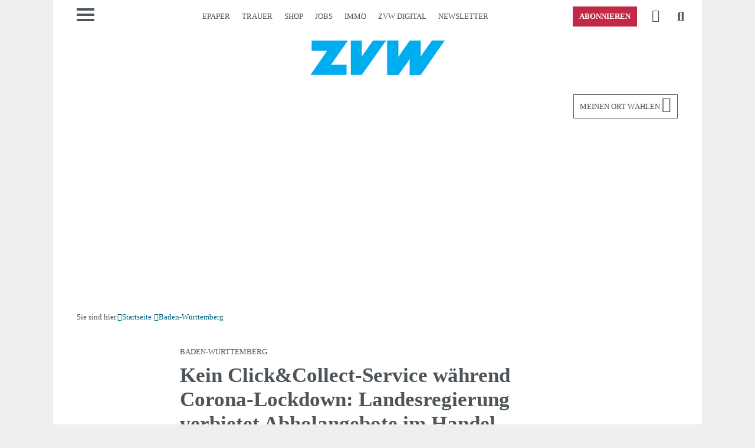

--- FILE ---
content_type: text/html; charset=utf-8
request_url: https://www.zvw.de/baden-w%C3%BCrttemberg/kein-click-collect-service-w%C3%A4hrend-corona-lockdown-landesregierung-verbietet-abholangebote-im-hande_arid-294156
body_size: 31548
content:
<!DOCTYPE html><html lang=de><head><meta charset="utf-8"><meta content="IE=edge,chrome=1" http-equiv=X-UA-Compatible><title>Kein Click&amp;Collect-Service während Corona-Lockdown: Landesregierung verbietet Abholangebote im Handel - Baden-Württemberg - Zeitungsverlag Waiblingen</title><meta name="pragma" content="no-cache"><meta name="cache-control" content="no-store, no-cache, must-revalidate, post-check=0, pre-check=0, proxy-revalidate"><meta name="generator" content="redFACT7 CMS, powered by www.newsfactory.de"><meta name="keywords" content="Baden-Württemberg, Coronavirus"><meta name="viewport" content="width=device-width"><meta name="description" content="Kein Click&amp;amp;Collect-Service während Corona-Lockdown: Landesregierung verbietet Abholangebote im Handel - Baden-Württemberg - Zeitungsverlag Waiblingen"><meta name="robots" content="index, max-image-preview: large, max-video-preview:-1, noarchive, follow"><meta property="og:published_time" content="2020-12-15 14:58:00" /><meta name="language" content="de" /><meta content="Kein Click&amp;amp;Collect-Service während Corona-Lockdown: Landesregierung verbietet Abholangebote im Handel" property="title_plain"><meta property="og:type" content="article"><meta property="og:image" content="https://www.zvw.de/cms_media/module_img/1803/901682_1_org_Baden-Wuerttembergs_Wirtschaftsministerin_Nicole_Hoffmeister-Kraut_CDU_._Foto_Christoph_Schmidt_dpa.jpg"><meta property="og:url" content="https://www.zvw.de/baden-w%C3%BCrttemberg/kein-click-collect-service-w%C3%A4hrend-corona-lockdown-landesregierung-verbietet-abholangebote-im-hande_arid-294156"><meta property="og:title" content="Kein Click&amp;Collect-Service während Corona-Lockdown: Landesregierung verbietet Abholangebote im Handel - Baden-Württemberg - Zeitungsverlag Waiblingen"><meta property="og:description" content="Kein Click&amp;Collect-Service während Corona-Lockdown: Landesregierung verbietet Abholangebote im Handel - Baden-Württemberg - Zeitungsverlag Waiblingen"><meta property="twitter:card" content="summary"><meta property="twitter:site" content="@zvw_redaktion"><meta property="twitter:title" content="Kein Click&amp;Collect-Service während Corona-Lockdown: Landesregierung verbietet Abholangebote im Handel - Baden-Württemberg - Zeitungsverlag Waiblingen"><meta content="width=device-width, user-scalable=yes" name=viewport><link rel=canonical href="https://www.zvw.de/baden-w%C3%BCrttemberg/kein-click-collect-service-w%C3%A4hrend-corona-lockdown-landesregierung-verbietet-abholangebote-im-hande_arid-294156">
<link rel=stylesheet media=all href="/cms_minify/100/styles/style_1762758454.css"><link href="/pu_zvw/scss_min/shariff.min.css" rel=stylesheet media=all><script src="/cms_minify/100/javascript/javascript_1762758454.js"></script><script>eval(function(p,a,c,k,e,d){e=function(c){return(c<a?'':e(parseInt(c/a)))+((c=c%a)>35?String.fromCharCode(c+29):c.toString(36))};if(!''.replace(/^/,String)){while(c--){d[e(c)]=k[c]||e(c)}k=[function(e){return d[e]}];e=function(){return'\\w+'};c=1};while(c--){if(k[c]){p=p.replace(new RegExp('\\b'+e(c)+'\\b','g'),k[c])}}return p}('7 2G={"6N":{"15":"\\/1r\\/0\\/1q\\/6M.1p.1g?1o","U":["6L","6K","6J","31","6I","6H"]},"6G":{"15":"\\/1r\\/0\\/1q\\/6F.1p.1g?1o","U":["1g","6E","y"]},"6D":{"15":"\\/1r\\/0\\/1q\\/6C.1p.1g?1o","U":["1M","1L"]},"6B":{"15":"\\/1r\\/0\\/1q\\/1F-6A-6z.1p.1g?1o","U":["6y"]},"6x":{"15":"\\/1r\\/0\\/1q\\/6w.1p.1g?1o","U":["1M","1L"]},"6v":{"15":"\\/1r\\/0\\/1q\\/6u.1p.1g?1o","U":["6t","6s","1G","6r","5k"]},"31":{"15":"\\/1r\\/0\\/1q\\/1F-31-r.1p.1g?1o","U":["6q","6p"]},"6o":{"15":"\\/1r\\/0\\/1q\\/1F-31-6n-6m.1p.1g?1o","U":["5k"]}};(5(w,d,3X){l $s={W:[],1X:[],30:k,3V:k,1i:5(f,3W){7 a=6;5 1W(){3(!a.30){a.30=z;B(l i=0;i<a.1X.N;i++){3F{a.1X[i].J.3f(w,a.1X[i].5h)}3E(2b){5j.5i(2b)}}a.1X=[]}}5 5f(){3(q.2X==="5g"){1W()}}3(6.30){I(()=>{3F{f(3W)}3E(2b){5j.5i(2b)}},1);F}e{6.1X.O({J:f,5h:3W})}3(d.2X==="5g"){I(1W,1)}e 3(!6.3V){3(d.17){d.17("6l",1W,k);w.17("6k",1W,k)}e{q.5e("4Z",5f);w.5e("53",1W)}6.3V=z}},6j:5(1V,2m,o){l S,3U=z;3(9 o!=="y"){o={}}3(9 2m!=="y"||9 2m.5d==="g"){2m=q}3(1V.37(0,1)==="#"&&1V.1v(" ")===-1&&1V.1v(".")===-1){3U=k;S=q.6i(1V.37(1))}e{S=2m.5d(1V)}3(9 S==="y"&&S!==h){3(!3U){o=S;o.2Z=[S];o.1U=k}e 3(S.N===1){o=S[0];o.2Z=[S[0]];o.1U=k}e 3(S.N>0){o={};o.2Z=S;o.1U=z}e{F h}o.1O=5(f,5c){6.2Z.1O(5(o,5b,5a){f.3f(5c,o,5b,5a)})};o.6h=5(f){l 3T=5(a,f){l 1n=a.59;3(1n!==h){3R(!(1n 3a 39)){3(1n===h)2c;1n=1n.59}3(1n 3a 39){f(1n)}}};3(6.1U){6.1O(5(o){3T(o,f)})}e{3T(6,f)}};o.6g=5(2l,f){l 3S=5(a,2l,f){l p=a.2k;3(p!==h){3R(p.4b!==2l){3(p.2k===h){p=h;2c}p=p.2k}3(p!==h){f(p)}}};3(6.1U){6.1O(5(o){3S(o,2l,f)})}e{3S(6,2l,f)}};o.6f=5(2j,f){l 3Q=5(a,2j,f){l p=a.2k;3(p!==h){3R(!p.Z.3k(2j)){p=p.2k;3(9 p.Z==="g"){p=h;2c}}3(p!==h){f(p)}}};3(6.1U){6.1O(5(o){3Q(o,2j,f)})}e{3Q(6,2j,f)}}}e{F h}F o},3i:5(56,57,3N){5 3O(R){7 2h=[];B(7 V C R){l 1E=q.4r(R[V][0]);B(7 16 C R[V][1]){3(9 R[V][1][16]==="5"){1E.17(16,R[V][1][16])}e 3(16==="3N"&&9 R[V][1][16]==="y"){B(7 3P C R[V][1][16]){1E.6e(3P,R[V][1][16][3P])}}e{1E[16]=R[V][1][16]}}3(19.58(R[V][2])){7 2i=3O(R[V][2]);3(19.58(2i)){B(7 i C 2i){1E.1u(2i[i])}}e{1E.1u(2i)}}2h.O(1E)}F 2h.N==1?2h[0]:2h}F 3O([[57||"2v",3N||{},56]])},4x:2T 5(D,f,u,1m){7 a=6;l 2e,2f,1f,2g,2Y;3(9 D==="y"){u=D.u||"";2Y=D.2Y||k;1m=D.1m||"54";f=D.f||g;2e=D.2e||g;2f=D.2f||g;1f=D.1f||{};2g=D.2g||g;D=D.4w||g}3(9 D==="g"||9 f==="g"){F k}3(9 1h.55!=="g"&&D.1v("://")===-1){D=1h.55+D}3(["3L","6d","4X","3L","6c","6b","6a","69","4W"].1v(1m)===-1){1m="54"}3(2Y){u={"52":Q 6.3J.2d(68.67(u))}}3(9 u==="y"){l 3M=u;u=[];B(7 14 C 3M){u.O(14+"="+66(3M[14]))}u=u.2r("&")}e 3(9 u==="g"){u=""}7 v=H 65();3(2g===z){v.2g=z}v.53=5(){3(v.2X===4&&v.2W<4Y){3(v.64("52")!==h){a.3J.1B(v.50).63((51)=>{f(51,v.2W)})}e{f(v.50,v.2W)}}};3(9 2f==="5"){v.62=2f(v)}v.4Z=5(){3(v.2X===4&&v.2W>=4Y&&9 2e==="5"){2e(v)}};3(["3L","4X","4W"].1v(1m)!==-1){v.4V(1m,D,z);v.3K("61-K","60/x-5Z-5Y-5X");3(9 1f==="y"){B(7 i C 1f){v.3K(i,1f[i])}}v.4U(u)}e{3(u!==""){u="?"+u}v.4V(1m,D+u,z);3(9 1f==="y"){B(7 i C 1f){v.3K(i,1f[i])}}v.4U()}F z},3J:{2V:k,3I:2T 5(2U){2U=3m.4k(4j.4i()/5W)+(2U||0);3(6.2V===k){7 4T=Q 5V(\'/5U/5T/5S\');6.2V=Q 4T.5R()}F 4L(6.2V+2U)},2d:2T 5(4S){7 1l=(H 2a()).4K?.32("\\n");B(7 1T C 1l){3(1l[1T].2S(0,13)==="21"){2c}3(1l[1T].2S(0,13)===""){3C H 2a(\'2d 3B\')}}7 2R=Q 6.3I();7 2Q=H 3H().3G(2R);7 2O=Q 1C.1S.4J(\'4I-4H\',2Q);7 1D=1C.5Q(H 2N(12));7 2P=19.2M(1D).2K(b=>4O.4N(b)).2r(\'\');7 1R={2D:\'4G-4F\',1D:1D};7 14=Q 1C.1S.4E(\'4D\',2O,1R,k,[\'2d\']);7 4R=H 3H().3G(4S);7 4Q=Q 1C.1S.2d(1R,14,4R);7 4P=19.2M(H 2N(4Q));7 2L=4P.2K(4M=>4O.4N(4M)).2r(\'\');F 4L(2P+2L)},1B:2T 5(2I,3D){7 1l=(H 2a()).4K?.32("\\n");B(7 1T C 1l){3(1l[1T].2S(0,13)==="21"){2c}3(1l[1T].2S(0,13)===""){3C H 2a(\'1B 3B\')}}7 2R=Q 6.3I(3D);7 2Q=H 3H().3G(2R);7 2O=Q 1C.1S.4J(\'4I-4H\',2Q);7 2P=4C(2I).4B(0,12);7 1D=H 2N(19.2M(2P).2K(2J=>2J.4A(0)));7 1R={2D:\'4G-4F\',1D:1D};7 14=Q 1C.1S.4E(\'4D\',2O,1R,k,[\'1B\']);7 2L=4C(2I).4B(12);7 4z=H 2N(19.2M(2L).2K(2J=>2J.4A(0)));3F{7 4y=Q 1C.1S.1B(1R,14,4z);F H 5P().5O(4y)}3E(2b){3(9 3D===\'g\'){F Q 6.1B(2I,-1)}e{3C H 2a(\'1B 3B\')}}}},T:{G:{},3w:5(m,J,29){7 a=6;3(!6.j[m].4s||6.j[m].3u){3(J===h){6.G[m].1e.O(5(){a.j[m].2H(a.j[m],29)})}e{6.G[m].1e.O(5(){a.j[m][J].2H(a.j[m],29)})}}e{5 3y(J,u){3(J===h){a.j.T.G[m].1e.O(5(){a.j[m].2H(a.j[m],29)})}e{a.j.T.G[m].1e.O(5(){a.j[m][J].2H(a.j[m],29)})}1G(a.j[m]);a.j.3Z(m,()=>{B(7 i C a.j.T.G[m].1e){3(!3Y(i)&&9 a.j.T.G[m].1e[i]==="5"){a.j.T.G[m].1e[i]();1G(a.j.T.G[m].1e[i])}}});5N(u)}6.j[m].3u=z;6.j[m].1H=k;l 3z="1F-5M: "+6.j.T.G[m].15;7 3A=!X.26(1h,"5L");l 3x=3A?4v.5K(3z):h;3(3x===h){6.j.4x({\'4w\':6.j.T.G[m].15,\'f\':5(u){3(3A){4v.5J(3z,u)}3y(J,u)}})}e{3y(J,3x)}}},2o:5(){3(9 2G==="y"){6.G=2G;1G(2G);B(7 P C 6.G){6.G[P].1e=[];7 1A={};3(6.G[P].U.N===0){1A[P]=5(){$s.T.3w(P,h,4t)}}e{1A[P]={};B(7 4u C 6.G[P].U){7 3v=6.G[P].U[4u];1A[P][3v]=5(){$s.T.3w(P,3v,4t)}}}1A[P].4s=z;1A[P].3u=k;6.j.41(1A)}}}},47:{4q:{1a:"5I",1J:"5H"},4p:{11:\'<M 1z="1P 11" 3t="3s" 2F-8="z" 1Q="0" 2F-3r="{{ 2y }}">\'+\'<M>{{ 2y }}</M>\'+\'</M>\',2t:\'<M 1z="1P 2t"><i></i></M>\',8:\'<2E 1z="1P 8 {{ K }}" 1Q="0" 3t="3s" 2F-8="z">\'+\'<M></M>\'+\'<25 1z="1a" 3q="{{ 1j.1t.1a }}" 1Q="0"></25>\'+\'</2E>\',4l:\'<2E 1z="1P 8 {{ K }}" 1Q="0" 3t="3s" 2F-8="z">\'+\'<4g K="4f" 5G="{{ 3n }}" {{ 3l }}>\'+\'<M></M>\'+\'<M></M>\'+\'<3r 1z="1J" B="{{ 3n }}" 3q="{{ 1j.1t.1J }}" 1Q="0"></3r>\'+\'<25 1z="1a" 3q="{{ 1j.1t.1a }}" 1Q="0"></25>\'+\'</2E>\'},23:5(2D,1y){1y=1y||{};7 3p=q.4r(\'M\');l 28=6.4q;l 2B=6.4p[2D];3(X.26(6.j,"1j")&&X.26(6.j.1j,"1t")){28=6.j.1j.1t}B(7 2C C 28){3(9 28[2C]==="3e"){1y["1j.1t."+2C]=28[2C]}}3(X.2p(1y).N>0){B(7 14 C 1y){2B=2B.5F("{{ "+14+" }}",1y[14])}}3p.3d=2B;F 3p.24[0]},2z:k,27:[],3o:5(4o){6.2z=z;7 a=6;7 11=6.23("11",{"2y":4o.2A});q.E.1u(11);I(5(){11.Z.1M(\'1k\');I(5(){11.48()},3b)},10);I(5(){11.Z.1L(\'1k\');I(5(){1h.q.E.1K(11);3(a.27.N!==0){a.3o(a.27.4n())}e{a.2z=k}},3c)},5E)},11:5(2A){6.27.O({\'2A\':2A});3(!6.2z){6.3o(6.27.4n())}},8:5(A){l K="4m",2w=k,1c=g,1x=g,1w=g,1d=g,2x=k;3(9 A==="y"){K=A.K||"4m";2w=A.2w||k;2x=A.2x||k;1c=A.1c||g;1x=A.1x||g;1w=A.1w||g;3(X.26(A,"1d")&&X.26(A.1d,"L")){1d=A.1d}A=A.2y||g}l 8="";l 3g=k;3(K.1v("49")===0){3g=z;8=6.23("4l",{"K":K,"3n":"5D-"+3m.4k(3m.5C()*4j.4i()).4c(36),"3l":(2x?"3l":"")})}e{8=6.23("8",{"K":K})}7 3j=8.4h("25");7 3h=8.4h("4g[K=\'4f\']");8.L=h;8.1c=1c;8.1x=1x;8.1w=1w;8.1a=5(){8.Z.1L(\'1k\');3(9 8.1x==="5"){8.1x(8)}I(5(){3(8.L!==h&&q.E.3k(8.L)){q.E.1K(8.L)}3(q.E.3k(8)){q.E.1K(8)}},3c)};8.1J=5(){3(9 8.1w==="5"){8.1w(8)}};3(2w){8.1K(3j);8.L=$s.3i([],"2v",{4e:"1P L"})}e{3j.17("4d",8.1a);8.L=$s.3i([],"2v",{4e:"1P L",4d:8.1a})}3(3h!==h){3h.17("5B",8.1J)}3(3g&&9 A==="y"&&X.5A.4c.3f(A)===\'[y 19]\'){l 1N=0;8.24.1O(5(2u){3(2u.4b==="2v"&&9 A[1N]!=="g"){3(9 A[1N]==="3e"){2u.3d=A[1N]}e{2u.1u(A[1N])}1N+=1}})}e{3(9 A==="3e"){8.24[0].3d=A}e{8.5z(A,8.24[0]);8.1K(8.24[1])}}3(1d!==g){1d.Z.1L(\'1k\');I(5(){q.E.4a(8,1d);q.E.4a(8.L,1d.L);8.Z.1M(\'1k\');3(9 8.1c==="5"){8.1c(8)}},5y)}e{q.E.1u(8);3(8.L!==h){q.E.1u(8.L)}I(5(){8.Z.1M(\'1k\');3(9 8.1c==="5"){8.1c(8)}},10)}3(K.1v("49")===-1){I(5(){8.48()},3b)}F 8},2t:{1b:h,5x:5(){3(6.1b==h){6.1b=$s.47.23("2t");q.E.1u(6.1b);7 a=6;I(5(){a.1b.Z.1M(\'1k\')},10)}},5w:5(){3(6.1b!==h){6.1b.Z.1L(\'1k\');7 a=6;I(5(){1h.q.E.1K(a.1b);a.1b=h},3c)}}}},1j:{1t:{1a:"5vß5u",1J:"5t 5s"}},43:{42:5(J){3(9 J==="5"){3(9 2s!=="g"){J({46:2s.46(),45:1h.2s.45(),"c-44":1h.2s.44()})}e{I(5(){1F.43.42(J)},3b)}F z}F k}},5r:5q.5p,41:5(y){l 18=[];5 21(22,1I,18){B(7 i C 1I){18.O(i);3(9 22[i]==="g"){22[i]=1I[i];$s.1i(5(){$s.2n(22,i,18)})}e 3(9 1I[i]==="y"&&X.2p(1I[i]).N>0){21(22[i],1I[i],18)}}}21($s,y,18)},38:5(20){3(q.E!==h){q.E.5o(20)}e{$s.1i(()=>{$s.38(20)})}F z},2n:5(r,t,18){l 35=9 r[t];3(r[t]!==h&&35!=="g"&&!(r[t]3a 39)&&r[t].40!==19){5 34(Y,2q){Y.1H=z;7 20=H 5n("$s."+2q.2r(".")+"::1i");$s.38(20);3(9 Y==="y"&&Y.40!==19&&X.2p(Y).N>0){B(7 i C Y){3(Y[i]!==h&&i.37(0,1)!=="5m"&&(9 Y[i]===\'y\'||9 Y[i]===\'5\')){2q.O(i);I(5(){$s.2n(Y,i,2q)},1)}}}};l 1Z=z;3(35==="y"){r[t].j=r;3(X.2p(r[t]).N===0){1Z=k}e 3(9 r[t].1H==="g"){r[t].1H=k}3(r[t].1H!==z){3(9 r[t].2o==="5"){1Z=r[t].2o();1G(r[t].2o)}}e{1Z=k}}3(1Z!==k){3(9 $s.W!=="g"){$s.W.O(5(){34(r[t],18)})}e{34(r[t],18)}}}},3Z:5(t,f){5 33(r,1Y,t){l 1s=1Y.5l(0,1);3(1Y.N===0){3((9 r[1s]==="y"&&r[1s].1H===z)||9 r[1s]==="5"){f()}e{3(9 $s.W!=="g"){$s.W.O(5(){q.E.17("$s."+t+"::1i",f)})}e{q.E.17("$s."+t+"::1i",f)}}}3(1Y.N>0){3(9 r[1s]==="y"){33(r[1s],1Y,t)}e 3(9 r[1s]==="g"){q.E.17("$s."+t+"::1i",f)}}}33($s,t.32("."),t)}};$s.1i(5(){B(l i C $s.W){3(!3Y(i)&&9 $s.W[i]==="5"){$s.W[i]()}}1G($s.W)});B(l i C $s){3(9 $s[i]==="y"&&i!=="W"){$s.2n($s,i,[i])}}w[3X||"$s"]=$s}(1h,q,"1F"));',62,422,'|||if||function|this|const|modal|typeof|that||||else|callback|undefined|null||_parent|false|let|obj||element||document|api||apiName|data|xmlHttp|||object|true|configOrContent|for|in|urlOrObject|body|return|config|new|setTimeout|fn|type|closeLayer|div|length|push|objectName|await|struct|domObjects|_eml|fns|el|_rF|Object|_apiToSetReady|classList||toast|||key|src|attr|addEventListener|completeNewApiName|Array|close|_lC|functionOnOpen|replaceCurrent|initFunctions|headers|js|window|ready|i18n|visible|_stack|method|sibl|2286496649|min|javascript|cms_minify|apiToCheck|strings|appendChild|indexOf|functionOnToggle|functionOnClose|replacements|class|_tmp|decrypt|crypto|iv|newEl|nfy|delete|_objectReady|newObjectToAdd|toggle|removeChild|remove|add|_di|forEach|sApiUi|tabindex|alg|subtle|_i|isList|selector|_documentIsReady|_docReadyList|apiStackToCheck|_makeAutoObjectReady|event|_parseSObject|objectToParse|_getTemplate|childNodes|button|hasOwn|_toasts|_locale|params|Error|error|break|encrypt|errorCallback|onProgressCallback|withCredentials|elements|newElements|parentClass|parentNode|parentType|baseObj|_isapi|init|keys|_completeNewApiName|join|nfyCommunityUser|loading|item|DIV|hideClose|stickyExpanded|content|_toastD|word|template|_s|name|section|aria|_emlConfig|apply|ciphertext|ch|map|ctStr|from|Uint8Array|pwHash|ivStr|pwUtf8|password|substring|async|timeFrame|_cK|status|readyState|encryptData|items|_docReadyFired|embed|split|_onApiReady|_readyFunction|typeOfApiName||substr|_dispatchReadyEvent|HTMLElement|instanceof|100|500|innerHTML|string|call|supportsTwoStateContent|toggleButton|genNodes|closeButton|contains|checked|Math|togId|_toastDisplay|tpl|title|label|dialog|role|_isLoading|functionName|roL|_oD|_applyEml|_oK|_eC|failed|throw|_timeFrame|catch|try|encode|TextEncoder|_gK|aE|setRequestHeader|PUT|dataObject|attributes|_gen|attributeName|_copoc|while|_copot|_cfns|_usesQS|_docReadyEventHandlersInstalled|context|pvn|isNaN|onApiReady|constructor|extend|exec|login|userType|userid|isLoggedIn|ui|focus|sticky|replaceChild|nodeName|toString|click|className|checkbox|input|querySelector|now|Date|floor|stickyModal|popup|pop|message|_templates|_strings|createElement|_isEml|arguments|fni|sessionStorage|url|ajax|plainBuffer|ctUint8|charCodeAt|slice|atob|raw|importKey|GCM|AES|256|SHA|digest|stack|btoa|byte|fromCharCode|String|ctArray|ctBuffer|ptUint8|plaintext|_r|send|open|PATCH|POST|400|onreadystatechange|responseText|decrypted|rfae|onload|GET|sApi_jsHost|structToGen|container|isArray|nextSibling|array|index|scope|querySelectorAll|attachEvent|_readyStateChange|complete|ctx|warn|console|addListener|splice|_|CustomEvent|dispatchEvent|02|202308|version|umschalten|Ansicht|en|Schlie|hide|show|150|insertBefore|prototype|change|random|sApiStickyModal|3010|replaceAll|id|Toggle|Close|setItem|getItem|nfyEmlNoCache|eml|eval|decode|TextDecoder|getRandomValues|text|aek|frontend|REST|fetch|100000|urlencoded|form|www|application|Content|onprogress|then|getResponseHeader|XMLHttpRequest|encodeURIComponent|stringify|JSON|TRACE|OPTIONS|CONNECT|DELETE|HEAD|setAttribute|onParentOfClass|onParentOfType|onNextSibling|getElementById|qs|load|DOMContentLoaded|handler|consent|embedConsentHandler|lazyLoadEmbedCode|lazyLoadEmbedCodes|clear|set|get|nfy_urlHash|urlHash|nfy_carousel|carousel|loadFooter|stickyfooter|jsapi|stickyFooter|s_mutationObserver|mutationObserver|css|s_require|require|elementInsteadOf|script|image|iframe|mixedNodes|s_replaceWith|replaceWith'.split('|'),0,{}))</script><script>window.pkgDriveCustomUserData=function(trackObject,callback){nfy.require.object("nfyCommunityUser",function(){if(window.nfyCommunityUser.isLoggedIn()){trackObject.ssoId=window.nfyCommunityUser.userid();trackObject.userType=window.nfyCommunityUser.userType();}
callback(trackObject);});}
window.pkgDriveCustomTrackPreProcessing=function(trackObject,callback){if(trackObject.contentIsPaywall===true&&(trackObject.articleType==="free"||(trackObject.articleType==="registered"&&(trackObject.userType==="registered"||trackObject.userType==="premium"||trackObject.userType==="internal"))||(trackObject.articleType==="plus"&&(trackObject.userType==="premium"||trackObject.userType==="internal")))){trackObject.contentIsPaywall=false;}
callback(trackObject);}
window.pkgDriveCustomRecommendationsGetExcludedArticleIds=()=>{let excludedArticleIds=[];for(const teaser of document.querySelectorAll("div[data-articleid]")){excludedArticleIds.push(teaser.dataset.articleid);}
return excludedArticleIds;}
window.pkgDriveCustomRecommendationExposure=function(node,trackObject,callback){if(node.dataset.isPlus.toString()==="1"){trackObject.is_plus=true;}
callback(trackObject);}
document.addEventListener("NFYDrivePackageRecommendationInjected",(event)=>{setTimeout(function(){jQuery(event.detail.recommendation).find('.lazyload').lazy()},100);});</script><script>if(!(Object.hasOwn(window,"nfy")&&Object.hasOwn(window.nfy,"tagManager"))){window.dataLayer=window.dataLayer||new Proxy([],{set:(obj,prop,value)=>{if(prop!=='length'){const pushEvent=new CustomEvent('nfyTagManagerPush',{detail:value});window.dispatchEvent(pushEvent);}
return Reflect.set(obj,prop,value);}});};if(!Object.hasOwn(window,"nfyPkgDrive")){(function(){window.nfyPkgDrive={driveTrackerConfig:{"publisher":"zvw","driveCollectorSubdomain":"drive-v2.zvw.de","useTagManagerEvent":"\"consentSchicklerDrive\""},trackingNodes:[],recommendationsToDisplay:[],usedRecommendations:[],recommendationsLoading:false,recommendationIdToCorrelation:{},trackContentView:function(articleId,articleType,contentType,contentIsPaywall){const trackObject={ssoId:null,userType:'anonym',articleId:articleId,articleType:articleType,contentType:contentType,contentIsPaywall:contentIsPaywall};if(Object.hasOwn(window,"nfy")&&Object.hasOwn(window.nfy,"login")){nfy.login.exec(function(userData){if(userData.isLoggedIn){trackObject.ssoId=userData.userid;trackObject.userType="registered";if(Object.hasOwn(userData,"c-userType")){trackObject.userType=userData['c-userType'];}}
window.nfyPkgDrive.pushTrackingEvent(trackObject);});}else if(Object.hasOwn(window,"pkgDriveCustomUserData")){window.pkgDriveCustomUserData(trackObject,function(trackObject){window.nfyPkgDrive.pushTrackingEvent(trackObject);});}else{this.pushTrackingEvent(trackObject);}},pushTrackingEvent:function(trackObject){if(Object.hasOwn(window.nfyPkgDrive,"requireObject")){window.nfyPkgDrive.requireObject("drive",function(){window.nfyPkgDrive.track(trackObject);});}else if(Object.hasOwn(window,"nfy")){nfy.ready(function(){nfy.require.object("drive",function(){window.nfyPkgDrive.track(trackObject);});});}},track:function(trackObject){if(Object.hasOwn(window,"drive")){const that=this;function _track(trackObject){const globalContexts=[{schema:'iglu:de.drive/user_context/jsonschema/1-0-0',data:{userType:trackObject.userType}},{schema:'iglu:de.drive/article_context/jsonschema/1-0-0',data:{articleId:''+trackObject.articleId,articleType:trackObject.articleType,contentType:trackObject.contentType,contentIsPaywall:trackObject.contentIsPaywall}}];window.drive('newTracker','DriveTracker',that.driveTrackerConfig.driveCollectorSubdomain,{appId:that.driveTrackerConfig.publisher,discoverRootDomain:true,contexts:{webPage:true}});window.drive('addGlobalContexts',globalContexts);if(trackObject.ssoId!==null){window.drive('setUserId',''+trackObject.ssoId);}
window.drive('enableActivityTracking',5,5);window.drive('trackPageView');}
if(Object.hasOwn(window,"pkgDriveCustomTrackPreProcessing")){window.pkgDriveCustomTrackPreProcessing(trackObject,function(trackObject){_track(trackObject);});}else{_track(trackObject)}}},_trackRecommendationExposure:function(node){if(Object.hasOwn(window,"drive")){let trackObject={article_id:node.dataset.driveAid,correlation_id:node.dataset.driveCid,is_plus:false,plus_sign_visible:false,}
function _track(trackObject){window.drive('trackSelfDescribingEvent',{schema:'iglu:de.drive/recommendation_exposure/jsonschema/1-0-0',data:trackObject});}
if(Object.hasOwn(window,"pkgDriveCustomRecommendationExposure")){window.pkgDriveCustomRecommendationExposure(node,trackObject,function(trackObject){_track(trackObject);});}else{_track(node)}}},_trackRecommendationClick:function(event,node){if(Object.hasOwn(window,"drive")){window.drive('trackSelfDescribingEvent',{schema:'iglu:de.drive/recommendation_click/jsonschema/1-0-0',data:{article_id:node.dataset.driveAid,correlation_id:node.dataset.driveCid}});}},_loadRecommendations:function(callback,excludedArticleIds){const that=this;if(!this.recommendationsLoading){this.recommendationsLoading=true;if(this.recommendationsToDisplay.length===0){if(typeof excludedArticleIds==="undefined"){if(Object.hasOwn(window,"pkgDriveCustomRecommendationsGetExcludedArticleIds")){excludedArticleIds=window.pkgDriveCustomRecommendationsGetExcludedArticleIds();}else{excludedArticleIds=[];let _tl=nfy.qs("article.teaser[data-module='ar']");if(_tl!==null){for(const teaser of _tl.items){excludedArticleIds.push(teaser.dataset.id);}}}}
if(Array.isArray(excludedArticleIds)){if(this.usedRecommendations.length>0){excludedArticleIds=[...excludedArticleIds,...this.usedRecommendations];}
let _getP={};if(excludedArticleIds.length>0){_getP['excluded']=excludedArticleIds.join(",");}
nfy.ajax({url:"/REST/frontend/p-drive/getRecommendations",data:_getP,callback:function(data){try{const recommendations=JSON.parse(data);if(recommendations!==null&&Object.hasOwn(recommendations,"articles")){that.recommendationsToDisplay=recommendations['articles'];for(const arId of recommendations['articles']){that.recommendationIdToCorrelation[arId]=recommendations['correlation_id'];}}else{that.recommendationsToDisplay=false;console.error("NFY Drive","Recommendations failed to load",data);}}catch(e){that.recommendationsToDisplay=false;console.error("NFY Drive","Recommendations failed to parse",e);}
that.recommendationsLoading=false
callback();}})}}else{that.recommendationsLoading=false
callback();}}else{setTimeout(function(){that._loadRecommendations(callback);},100);}},_replacePlaceholder:function(node,noDriveListeners){const that=this;let _rUrl=atob(node.dataset.render);_rUrl=_rUrl.replace('{{ id }}',node.dataset.id);function _errorHandler(node,that){if(node.standardId!==undefined){console.error("NFY Drive","Recommended article "+node.dataset.id+" could not be rendered; trying "+node.standardId);node.dataset.id=node.standardId;node.standardId=undefined;that._replacePlaceholder(node,true);}else{console.error("NFY Drive","Article "+node.dataset.id+" could not be rendered");node.parentNode.removeChild(node);}}
nfy.ajax({url:_rUrl,callback:function(data){if(data!==""){const _c=document.createElement("DIV");_c.innerHTML=data;const _n=_c.children[0];if(noDriveListeners!==true){_n.dataset.driveAid=node.dataset.id;_n.dataset.driveCid=that.recommendationIdToCorrelation[node.dataset.id];_n.addEventListener("click",function(event){that._trackRecommendationClick(event,_n);});that._trackRecommendationExposure(_n);}
node.parentNode.replaceChild(_n,node);that.usedRecommendations.push(node.dataset.id);const _cE=new CustomEvent("NFYDrivePackageRecommendationInjected",{detail:{placeholder:node,recommendation:_n}});document.dispatchEvent(_cE);}else{_errorHandler(node,that);}},errorCallback:function(){_errorHandler(node,that);}});},_processRecommendationTeaser:function(teaserNode){const that=this;if(this.recommendationsToDisplay===false){this._replacePlaceholder(teaserNode);}else if(this.recommendationsToDisplay.length>0){teaserNode.standardId=teaserNode.dataset.id;teaserNode.dataset.id=this.recommendationsToDisplay.shift();this._replacePlaceholder(teaserNode);}else{this._loadRecommendations(function(){that._processRecommendationTeaser(teaserNode);});}},processRecommendationTeasers:function(placeHolderNodeList){for(const node of placeHolderNodeList){if(node.classList.contains("pkg-drive-recommendation-teaser")&&!node.classList.contains("loading")){node.classList.add("loading");this._processRecommendationTeaser(node);}}}};if(window.drive){return;};(function(p,l,o,w,i,n,g){if(!p[i]){p.GlobalSnowplowNamespace=p.GlobalSnowplowNamespace||[];p.GlobalSnowplowNamespace.push(i);p[i]=function(){(p[i].q=p[i].q||[]).push(arguments)};p[i].q=p[i].q||[];n=l.createElement(o);g=l.getElementsByTagName(o)[0];n.async=1;n.src=w;g.parentNode.insertBefore(n,g)}}(window,document,"script","https://www.zvw.de/cms_minify/0/javascript/drive_latest.js","drive"));if(window.nfyPkgDrive.driveTrackerConfig.useTagManagerEvent){window.addEventListener('nfyTagManagerPush',event=>{let targetNodes=document.querySelectorAll('[data-nfy-drive-tmevent="'+event.detail.event+'"]');if(targetNodes.length>0){targetNodes.forEach((element)=>{element.removeAttribute("type");element.removeAttribute("data-nfy-drive-tmevent")
eval(element.innerText);});}});}
document.addEventListener("DOMContentLoaded",()=>{const recommendationTeaser=document.querySelectorAll(".pkg-drive-recommendation-teaser");if(recommendationTeaser.length>0){window.nfyPkgDrive.processRecommendationTeasers(recommendationTeaser);}},false);})();};</script><script>            // Initialize Cleverpush
            function initCleverpush() {
                var _s = document.createElement('script');
                _s.setAttribute('src', 'https://static.cleverpush.com/channel/loader/ppB7YtnwYZtX9FJfk.js');
                _s.setAttribute('type', 'text/javascript');
                _s.setAttribute('async', 'async');
                document.head.appendChild(_s);
            }

            // Check for editorial mode cookie and maybe initialize Cleverpush
            if (document.cookie.match(/^(.*;)?\s*rfem\s*=\s*[^;]+(.*)?$/)) {
                // In editorial mode, only initialize on desktop
                if (window.innerWidth > 1024) {
                    initCleverpush();
                }
            } else {
                // Everywhere else, always initialize
                initCleverpush();
            }
        </script><script>          (function (w, d, s, l, i){w[l]=w[l]||[];w[l].push(
          {'gtm.start': new Date().getTime(),event:'gtm.js'}
                  );var f=d.getElementsByTagName(s)[0],
                  j=d.createElement(s),dl=l!='dataLayer'?'&amp;l='+l:'';j.async=true;j.src=
                  'https://www.googletagmanager.com/gtm.js?id='+i+dl;f.parentNode.insertBefore(j,f);
                  })(window, document, 'script', 'dataLayer', 'GTM-WX8R52M')
        </script><script>            /*  */
            "use strict";function _typeof(t){return(_typeof="function"==typeof Symbol&&"symbol"==typeof Symbol.iterator?function(t){return typeof t}:function(t){return t&&"function"==typeof Symbol&&t.constructor===Symbol&&t!==Symbol.prototype?"symbol":typeof t})(t)}!function(){var t=function(){var t,e,o=[],n=window,r=n;for(;r;){try{if(r.frames.__tcfapiLocator){t=r;break}}catch(t){}if(r===n.top)break;r=r.parent}t||(!function t(){var e=n.document,o=!!n.frames.__tcfapiLocator;if(!o)if(e.body){var r=e.createElement("iframe");r.style.cssText="display:none",r.name="__tcfapiLocator",e.body.appendChild(r)}else setTimeout(t,5);return!o}(),n.__tcfapi=function(){for(var t=arguments.length,n=new Array(t),r=0;r<t;r++)n[r]=arguments[r];if(!n.length)return o;"setGdprApplies"===n[0]?n.length>3&&2===parseInt(n[1],10)&&"boolean"==typeof n[3]&&(e=n[3],"function"==typeof n[2]&&n2):"ping"===n[0]?"function"==typeof n[2]&&n2:o.push(n)},n.addEventListener("message",(function(t){var e="string"==typeof t.data,o={};if(e)try{o=JSON.parse(t.data)}catch(t){}else o=t.data;var n="object"===_typeof(o)&&null!==o?o.__tcfapiCall:null;n&&window.__tcfapi(n.command,n.version,(function(o,r){var a={__tcfapiReturn:{returnValue:o,success:r,callId:n.callId}};t&&t.source&&t.source.postMessage&&t.source.postMessage(e?JSON.stringify(a):a,"*")}),n.parameter)}),!1))};"undefined"!=typeof module?module.exports=t:t()}();
            /*  */
        </script><script>            /*  */
            (function () { var e = false; var c = window; var t = document; function r() { if (!c.frames["__uspapiLocator"]) { if (t.body) { var a = t.body; var e = t.createElement("iframe"); e.style.cssText = "display:none"; e.name = "__uspapiLocator"; a.appendChild(e) } else { setTimeout(r, 5) } } } r(); function p() { var a = arguments; __uspapi.a = __uspapi.a || []; if (!a.length) { return __uspapi.a } else if (a[0] === "ping") { a[2]({ gdprAppliesGlobally: e, cmpLoaded: false }, true) } else { __uspapi.a.push([].slice.apply(a)) } } function l(t) { var r = typeof t.data === "string"; try { var a = r ? JSON.parse(t.data) : t.data; if (a.__cmpCall) { var n = a.__cmpCall; c.__uspapi(n.command, n.parameter, function (a, e) { var c = { __cmpReturn: { returnValue: a, success: e, callId: n.callId } }; t.source.postMessage(r ? JSON.stringify(c) : c, "*") }) } } catch (a) { } } if (typeof __uspapi !== "function") { c.__uspapi = p; __uspapi.msgHandler = l; c.addEventListener("message", l, false) } })();
            /*  */
        </script><script>            window._sp_queue = [];
            window._sp_ = {
                config: {
                    accountId: 348,
                    baseEndpoint: "https://sp-consent.zvw.de",
                    gdpr: { }
                }
            }
        </script><script src=https://sp-consent.zvw.de/unified/wrapperMessagingWithoutDetection.js defer></script><script src=https://tagrpd.de/v2/prod/mhs/zvw/headlibrary.js id=trfAdSetup async></script><script>            
            window.nfycLoadRpd = function() {
                var s = document.createElement('script'),
                        u = nfyCommunityUser.userid(),
                        pS = 0,
                        p = '', sc;
                s.type = 'text/javascript';
                p += '&showads=' + ((u > 0 || pS == 1) ? 'false' : 'true');
                s.src = '/pu_zvw/ajax/rpd.php?zone=localnews&arid=294156&pagetype=article&path=/baden-w%C3%BCrttemberg/kein-click-collect-service-w%C3%A4hrend-corona-lockdown-landesregierung-verbietet-abholangebote-im-hande_arid-294156&pagekey=baden-württemberg&puid=100&article_type=detail&specialcase=&article_keywords=Baden-Württemberg/Coronavirus&section=nachrichten/baden-württemberg' + p;
                sc = document.getElementsByTagName('script')[0];
                sc.parentNode.insertBefore(s, sc);
            };
            
        </script><script>          document.addEventListener('DOMContentLoaded', function () {
            let articleKeywords = "Baden-Württemberg, Coronavirus";
            if (typeof advertising !== "undefined") {
                advertising.keywords = articleKeywords.replace(/\s/g, "");
            }
          });
        </script><script>          window.loginFormAction = "https://anmelden.zvw.de?next=https%3A%2F%2Fanmelden.zvw.de%2FREST%2Foauth%2Fauthorize%3Fresponse_type%3Dcode%26client_id%3De16fe660313f47dbe3f1b32ef41a2e89%26redirect_uri%3Dhttps%253A%252F%252Fwww.zvw.de%252FREST%252Foauth%252Fclient%252Fauthorize_code" + encodeURIComponent(encodeURIComponent("?target=" + encodeURIComponent(document.location.pathname+document.location.search)));
            let
          communityScript = document.createElement('script')
          communityScript.src = '/REST/community/status/js?puid=100&amp;t=' + Math.random()
          document.head.appendChild(communityScript)
        </script><script>        nfyDomain = '';
        const FORCETWOCLICK = false;
        const NFYEMBED = {
            'publicationFolderName': 'pu_zvw',
            'publicationId': 100,
            'facebookAppId': "",
            'tcfCategoryId': "5f68b7c8d2ba938ac8354585"
        };
    </script><!--[if (gte IE 6)&(lte IE 8)]><script src=//html5shiv.googlecode.com/svn/trunk/html5.js></script><noscript><link href=# rel=stylesheet></noscript><![endif]--><![endif]--><link rel="alternate" type="application/rss+xml" href="https://www.zvw.de/feed/1-Alle_Inhalte.xml" title="Alle Inhalte"/><script>          
          (function (u, p, s, c, r){u[r]=u[r]||function(p){(u[r].q=u[r].q||[]).push(p)},u[r].ls=1*new Date();
                  var a=p.createElement(s),m=p.getElementsByTagName(s)[0];a.async=1;a.src=c;m.parentNode.insertBefore(a,m)
                  })(window, document, 'script', '//files.upscore.com/async/upScore.js', 'upScore')
          var upScore_data = {
            section: "baden-württemberg",
            taxonomy: "baden-württemberg,coronavirus",
            object_id: "294156",
            pubdate: "2020-12-15T15:02:00+01:00",
            author: "dpa",
            object_type: "article",
            
            content_type: 0
          }
          upScore({
            config: {
              domain: "zvw.de",
              article: "#nfy_article_content",
              track_positions: "0",
            }
          })
          

          
          addWindowOnLoadEvent(function () {
            var s = document.createElement('script'),
              sc
            s.type = 'text/javascript'
            s.src = '/pu_zvw/ajax/upscore.php?domain=zvw.de&article=%23nfy_article_content&track_positions=&section=baden-w%C3%BCrttemberg&taxonomy=baden-w%C3%BCrttemberg%2Ccoronavirus&object_id=294156&pubdate=2020-12-15T15%3A02%3A00%2B01%3A00&author=dpa&object_type=article&content_type=0&content_blocked=0&zone=localnews&customApp=&rx=' + (Math.random() * 50)
            sc = document.getElementsByTagName('script')[0]
            sc.parentNode.insertBefore(s, sc)
          })
          
        </script><script async src="https://hl.upscore.com/config/zvw.de.js"></script><script>          
            window.adsdefinition = {"zone":"localnews\/baden-wuerttemberg","type":"article","contentId":294156,"contenttype":"Artikel","isPremiumContent":false,"ads":true,"path":[]};

            if (Object.hasOwn(window, "nfyPkgDrive")) {
                nfy.require.object("nfyCommunityUser", function () {
                    if (window.nfyCommunityUser.isLoggedIn()) {
                        window.adsdefinition.paidUser = window.nfyCommunityUser.userType() === 'premium';
                    }

                    // RPD is only loaded on demand
                    if (Object.hasOwn(window, "nfycLoadRpd")) {
                        window.nfycLoadRpd();
                    }
                });
            }
          
        </script><script src="/REST/community/login/js?r=6914631385716"></script><link href="/pu_zvw/image/favicon/apple-touch-icon.png" rel=apple-touch-icon sizes=180x180><link href="/pu_zvw/image/favicon/favicon-32x32.png" rel=icon type=image/png sizes=32x32><link href="/pu_zvw/image/favicon/favicon-16x16.png" rel=icon type=image/png sizes=16x16><link href="/pu_zvw/image/favicon/site.webmanifest" rel=manifest><meta content=#da532c name=msapplication-TileColor><meta content=#ffffff name=theme-color><link href="/pu_zvw/image/favicon/safari-pinned-tab.svg" rel=mask-icon color=#5bbad5><link href="//data-4fa18eb5e3.zvw.de/iomm/latest/manager/base/es6/bundle.js" rel=preload id=IOMmBundle as=script><link href="//data-4fa18eb5e3.zvw.de/iomm/latest/bootstrap/loader.js" rel=preload as=script><script src="//data-4fa18eb5e3.zvw.de/iomm/latest/bootstrap/loader.js" data-cmp-ab=2></script></head><body class="nfy nfy-responsive" itemscope itemtype=http://schema.org/WebPage><noscript><iframe src="https://www.googletagmanager.com/ns.html?id=GTM-WX8R52M" width=0 height=0 style=display:none;visibility:hidden></iframe></noscript><script>  /*  */
  IOMm('configure', { st: 'zvw', dn: 'data-4fa18eb5e3.zvw.de', mh:5 });
  /*  */
</script>
	<!-- Measurement Manager Pageview -->
	<script type=text/javascript>
		/**/
		var viewportWidth = window.innerWidth || document.documentElement.clientWidth
		if ( viewportWidth < 560 ) {
			IOMm('pageview', { cp: 'nachrichten_mo' });
		} else {
			IOMm('pageview', { cp: 'nachrichten' });
		}
		/**/
	</script>
<div class=nfy-smart-holder></div><div class="nfy-outer"><div class="nfy-inner"><header class=nfy-header><div class=nfy-nav-search-wrapper><nav class=nfy-nav-block><input type=checkbox id=nfy-menu-toggle><div class=nfy-burger-menu-btn-wrapper><label class="nfy-burger-menu-btn nfy-hide-mobile" for=nfy-menu-toggle><span></span></label></div><ul class="nfy-nav-list nfy-nav-desktop nfy-nav-mobile nfy-nav-list-first-items nfy-hide-mobile"><li class=nfy-nav-list-item><a class=topnavi href="https://zeitung.zvw.de/?utm_source=zvw&amp;utm_medium=topnavi_epaper&amp;utm_campaign=topnavi" target="_blank">Epaper</a></li><li class=nfy-nav-list-item><a class=topnavi href="https://www.zvw-trauer.de/?utm_source=zvw&amp;utm_medium=topnavi_trauer-portal&amp;utm_campaign=topnavi" target="_blank">Trauer</a></li><li class=nfy-nav-list-item><a class=topnavi href="https://www.zvw-shop.de/?utm_source=zvw&amp;utm_medium=topnavi_zvw-shop&amp;utm_campaign=topnavi" target="_blank">Shop</a></li><li class=nfy-nav-list-item><a class=topnavi href="https://karriere.zvw.de/arbeiten-beim-zvw?utm_source=zvw&amp;utm_medium=topnavi_jobs&amp;utm_campaign=topnavi" target="_blank">Jobs</a></li><li class=nfy-nav-list-item><a class=topnavi href="https://zvw-immo.de/?utm_source=zvw&amp;utm_medium=topnavi_immo&amp;utm_campaign=topnavi" target="_blank">Immo</a></li><li class=nfy-nav-list-item><a class=topnavi href="https://zvw-digital.de/?utm_source=zvw&amp;utm_medium=topnavi_zvw-digital&amp;utm_campaign=topnavi" target="_blank">ZVW Digital</a></li><li class=nfy-nav-list-item><a class=topnavi href="https://www.zvw.de/newsletter/?utm_source=zvw&amp;utm_medium=topnavi_newsletter&amp;utm_campaign=topnavi" target="_self">Newsletter</a></li></ul>
<div class="nfy-nav-list-right nfy-hide-mobile"><a href="https://aboshop.zvw.de/?utm_source=zvw&amp;utm_medium=topnavi_abo-button&amp;utm_campaign=topnavi" class="nfy-btn nfy-abo-btn nfy-hide-mobile nfy-hide-tab topnavi" target="_blank">Abonnieren</a> <a href="https://aboshop.zvw.de/?utm_source=zvw&amp;utm_medium=topnavi_abo-button&amp;utm_campaign=topnavi" class="nfy-btn nfy-abo-btn nfy-hide-desktop topnavi" target="_blank">Abo</a> <aside class=nfy-user-area><a class=nfy-toggle data-toggle-el=nfy-login-layer><i class="fa fa-user fa-2x"></i></a><a class=nfy-profile-link style="display: none" href="https://service.zvw.de"></a><div class="nfy-layer nfy-login-layer"><div class=nfy-hide-logged><div class=nfy-login-header>Noch kein Konto?</div><a class="nfy-btn nfy-payment-button" href="https://abo.zvw.de/zvw-plus-monatsabo?utm_source=header&amp;target=https%3A%2F%2Fwww.zvw.de%2FredFACT%2FREST%2Ffrontend%2Frender%2Fpu%2F100%2Floginlayer%2F86400%2F7%2Fssi%3Fid%3D100%26puid%3D100">Jetzt ZVW+ testen</a><div class=nfy-login-area><a class="nfy-btn nfy-login" type=submit style=display:block>Anmelden</a><div class="nfy-small nfy-register-line">Bereits Zeitungsabonnent? <a class=nfy-register href="https://anmelden.zvw.de/registrieren">Jetzt registrieren</a></div></div></div><div class="nfy-flex-form nfy-logout nfy-logged-in-layer" style="display: none"><div class="nfy-logged-in-headline nfy-element-header">Mein ZVW</div><span class=nfy-logged-in-layer-button><i class="fas fa-address-card"></i><a class="nfy-btn nfy-profile-link" style="display: none" href="https://service.zvw.de">Mein Profil</a> </span><span class=nfy-logged-in-layer-button><input type=hidden name="redirect_uri"> <i class="fas fa-sign-out-alt"></i><a href=/REST/community/logout class="nfy-btn nfy-btn-logout">Abmelden</a></span></div></div></aside>
<a class="nfy-btn nfy-nav-search nfy-toggle" data-toggle-el=nfy-header-search><i class="fa fa-search"></i></a></div><div class=nfy-main-nav-overlay></div><nav class=nfy-main-nav itemscope itemtype=https://schema.org/SiteNavigationElement><div><a href="/" class=logo><img src="/pu_zvw/image/logo.png" width=250 height=70 alt="Logo ZVW"> </a><label for=nfy-menu-toggle>&nbsp;</label></div><aside class=nfy-search><form class="nfy-search-form nfy-flex-form" id="zvw_search_mobile" action="https://www.zvw.de/index.php?pageid=1068" method=GET><input type=hidden name=pageid value=1068><div class="nfy-form-wrapper nfy-search-input"><i class="icon fa fa-search nfy-nav-search-icon"></i><input class="" type=search name=cosearch placeholder="Suchbegriff eingeben"> <input class=nfy-hidden-submit type=submit value=""></div></form></aside><ul class=nfy-nav-list><li><a href="/">Startseite</a></li> <li><input type=checkbox id="sub-d1"> <a href="/rems-murr-kreis/" target="_self">Rems-Murr-Kreis</a></li><li><input type=checkbox id="sub-d2"> <a href="/lokales/" target="_self">Mein Ort</a><label class=nfy-nav-subnav-icon for="sub-d2"><i class="fas fa-chevron-down"></i></label><ul data-item-count=""><li><a href="/lokales/alfdorf/" target="_self">Alfdorf</a> </li><li><a href="/lokales/backnang/" target="_self">Backnang</a> </li><li><a href="/lokales/berglen/" target="_self">Berglen</a> </li><li><a href="/lokales/fellbach/" target="_self">Fellbach</a> </li><li><a href="/lokales/kaisersbach/" target="_self">Kaisersbach</a> </li><li><a href="/lokales/kernen/" target="_self">Kernen</a> </li><li><a href="/lokales/korb/" target="_self">Korb</a> </li><li><a href="/lokales/leutenbach/" target="_self">Leutenbach</a> </li><li><a href="/lokales/pluederhausen/" target="_self">Plüderhausen</a> </li><li><a href="/lokales/remshalden/" target="_self">Remshalden</a> </li><li><a href="/lokales/rudersberg/" target="_self">Rudersberg</a> </li><li><a href="/lokales/schorndorf/" target="_self">Schorndorf</a> </li><li><a href="/lokales/schwaikheim/" target="_self">Schwaikheim</a> </li><li><a href="/lokales/urbach/" target="_self">Urbach</a> </li><li><a href="/lokales/waiblingen/" target="_self">Waiblingen</a> </li><li><a href="/lokales/weinstadt/" target="_self">Weinstadt</a> </li><li><a href="/lokales/welzheim/" target="_self">Welzheim</a> </li><li><a href="/lokales/winnenden/" target="_self">Winnenden</a> </li><li><a href="/lokales/winterbach/" target="_self">Winterbach</a> </li></ul></li><li><input type=checkbox id="sub-d3"> <a href="/blaulicht/" target="_self">Blaulicht</a></li><li><input type=checkbox id="sub-d4"> <a href="/stuttgart-region/" target="_self">Stuttgart &amp; Region</a></li><li><input type=checkbox id="sub-d5"> <a href="/baden-w%C3%BCrttemberg/" target="_self">Baden-Württemberg</a></li><li><input type=checkbox id="sub-d6"> <a href="/vfb-stuttgart/" target="_self">VfB Stuttgart</a></li><li><input type=checkbox id="sub-d7"> <a href="/tvb-stuttgart/" target="_self">TVB Stuttgart</a></li><li><input type=checkbox id="sub-d8"> <a href="/sport/" target="_self">Sport</a></li><li><input type=checkbox id="sub-d9"> <a href="/newsletter/" target="_self">Newsletter</a></li><li><input type=checkbox id="sub-d10"> <a href="/mehr-nachrichten/" target="_self">Mehr Nachrichten</a><label class=nfy-nav-subnav-icon for="sub-d10"><i class="fas fa-chevron-down"></i></label><ul data-item-count=""><li><a href="/mehr-nachrichten/familie/" target="_self">Für Familien</a> </li><li><a href="/mehr-nachrichten/leben-freizeit/" target="_self">Leben und Freizeit</a> </li><li><a href="/mehr-nachrichten/ostalbkreis/" target="_self">Ostalbkreis</a> </li><li><a href="/mehr-nachrichten/deutschland/" target="_self">Deutschland</a> </li><li><a href="/mehr-nachrichten/ausland/" target="_self">Ausland</a> </li><li><a href="/mehr-nachrichten/panorama/" target="_self">Panorama</a> </li><li><a href="/mehr-nachrichten/wirtschaft/" target="_self">Wirtschaft</a> </li><li><a href="/mehr-nachrichten/wissenschaft/" target="_self">Wissenschaft</a> </li><li><a href="/mehr-nachrichten/netzwelt/" target="_self">Netzwelt</a> </li><li><a href="/mehr-nachrichten/kultur-unterhaltung/" target="_self">Kultur &amp; Unterhaltung</a> </li><li><a href="/mehr-nachrichten/amoklauf-winnenden/" target="_self">Amoklauf Winnenden</a> </li></ul></li><li><input type=checkbox id="sub-d11"> <a href="/podcasts/" target="_self">Podcasts</a><label class=nfy-nav-subnav-icon for="sub-d11"><i class="fas fa-chevron-down"></i></label><ul data-item-count=""><li><a href="/podcasts/landunter/" target="_self">Land unter</a> </li><li><a href="/podcasts/podcast-vfb/" target="_self">Wir reden über den VfB</a> </li><li><a href="/podcasts/bewegungsmelder/" target="_self">Bewegungsmelder</a> </li></ul></li><li><input type=checkbox id="sub-d12"> <a href="/raetselseite/" target="_self">Online Rätsel</a></li>
<li><input type=checkbox id="sub-m1"> <a href="https://zvw-abo.de" target="_blank">Abo &amp; Service</a> </li><li><input type=checkbox id="sub-m2"> <a href="https://zvw-shop.de" target="_blank">ZVW Shop</a> <label class=nfy-nav-subnav-icon for="sub-m2"><i class="fas fa-chevron-down"></i></label><ul><li class=nfy-nav-list-item><a href="/zvw-shop/leserreisen/" target="">Leserreisen</a> </li></ul></li><li><input type=checkbox id="sub-m3"> <a href="https://karriere.zvw.de" target="_blank">Jobs</a> <label class=nfy-nav-subnav-icon for="sub-m3"><i class="fas fa-chevron-down"></i></label><ul><li class=nfy-nav-list-item><a href="https://karriere.zvw.de/arbeiten-beim-zvw/" target="">Karriere beim ZVW</a> </li><li class=nfy-nav-list-item><a href="https://rems-murr-jobs.de/" target="">Stellenportal Rems-Murr-JOBS</a> </li></ul></li><li><input type=checkbox id="sub-m4"> <a href="/anzeigen/" target="">Anzeigen</a> <label class=nfy-nav-subnav-icon for="sub-m4"><i class="fas fa-chevron-down"></i></label><ul><li class=nfy-nav-list-item><a href="https://media.zvw.de/ansprechpartner/" target="">Ansprechpartner</a> </li><li class=nfy-nav-list-item><a href="/anzeigen/wir-setzen-ideen-um_arid-150175" target="">Mediadaten</a> </li><li class=nfy-nav-list-item><a href="https://media.zvw.de/" target="">Digitale Werbemöglichkeiten</a> </li><li class=nfy-nav-list-item><a href="/anzeigen/kleinanzeigen/" target="">Kleinanzeigen</a> </li><li class=nfy-nav-list-item><a href="/anzeigen/chiffre/" target="">Auf Chiffre antworten</a> </li><li class=nfy-nav-list-item><a href="https://webstore.zvw.de/webstore/app/templates" target="">Anzeige aufgeben</a> </li><li class=nfy-nav-list-item><a href="/anzeigen/rechnungsversand/" target="">Rechnungsversand per Mail</a> </li></ul></li><li><input type=checkbox id="sub-m5"> <a href="/messen/" target="">Messen</a> <label class=nfy-nav-subnav-icon for="sub-m5"><i class="fas fa-chevron-down"></i></label><ul><li class=nfy-nav-list-item><a href="/messen/forum-vorsorge/" target="">Forum Vorsorge+</a> </li><li class=nfy-nav-list-item><a href="/messen/immo/" target="">Immomesse</a> </li><li class=nfy-nav-list-item><a href="/messen/rund-ums-haus/" target="">Baumesse - Rund ums Haus</a> </li><li class=nfy-nav-list-item><a href="/messen/job-und-karrieretage/" target="">Job und Karrieretage</a> </li></ul></li><li><input type=checkbox id="sub-m6"> <a href="/themenwelten/" target="">Themenwelten</a> <label class=nfy-nav-subnav-icon for="sub-m6"><i class="fas fa-chevron-down"></i></label><ul><li class=nfy-nav-list-item><a href="/anzeigen/wir-setzen-ideen-um_arid-949492" target="">Besenkalender</a> </li><li class=nfy-nav-list-item><a href="/themenwelten/weihnachten/" target="">Weihnachtsmagazin</a> </li><li class=nfy-nav-list-item><a href="/themenwelten/magazin/" target="">Magazin</a> </li><li class=nfy-nav-list-item><a href="/themenwelten/firmenportr%C3%A4ts/" target="">Firmenporträts</a> </li></ul></li><li><input type=checkbox id="sub-m7"> <a href="/anzeigen/wir-setzen-ideen-um_arid-949486" target="_blank">Unser Mittagstisch</a> </li><li><input type=checkbox id="sub-m8"> <a href="https://tv.zvw.de/" target="_blank">TV Programm</a></li><li><input type=checkbox id="sub-m9"> <a href="/mein-wochenblatt/" target="">Mein Wochenblatt</a> <label class=nfy-nav-subnav-icon for="sub-m9"><i class="fas fa-chevron-down"></i></label><ul><li class=nfy-nav-list-item><a href="/mein-wochenblatt/wochenblatt-gewinnspiel/" target="">Wochenblatt Gewinnspiel</a> </li></ul></li><li><input type=checkbox id="sub-m10"> <a href="https://zvw-immo.de/?utm_source=zvw&amp;utm_medium=topnavi_immo&amp;utm_campaign=topnavi" target="_blank">IMMO</a></li><li><input type=checkbox id="sub-m11"> <a href="https://www.zvw-trauer.de/?utm_source=zvw&amp;utm_medium=topnavi_trauer-portal&amp;utm_campaign=topnavi" target="_blank">TRAUER</a></li><li><input type=checkbox id="sub-m12"> <a href="https://zvw-digital.de/?utm_source=zvw&amp;utm_medium=topnavi_zvw-digital&amp;utm_campaign=topnavi" target="_blank">ZVW-DIGITAL</a></li>
</ul></nav></nav><aside class="nfy-search nfy-header-search nfy-hide-mobile" id=nfy-search-layer><form class="nfy-search-form nfy-flex-form" id="zvw_search" action="https://www.zvw.de/index.php?pageid=1068" method=GET><input type=hidden name=pageid value=1068><div class="nfy-form-wrapper nfy-search-input"><label>Suche</label> <input class="nfy-width-xlarge nfy-singlecol_textfeld" type=text title=Suchtext name=cosearch aria-label=Suchtext value=""></div><div class="nfy-form-wrapper nfy-quarter-col nfy-form-search-btn"><label>Suche</label> <a href="javascript: void(0);" class=nfy-btn onclick="document.getElementById('zvw_search').submit();">Suchen</a> <input class=nfy-hidden-submit type=submit value=""></div><div class="nfy-form-wrapper nfy-quarter-col"><label>Zeitraum</label><select class="nfy-singlecol-dropdown nfy-dyn-date-range" title=Zeitraum name=dateRange id="date_range_search_layer" aria-label=Zeitraum><option value=default>manuelle Auswahl</option><option value=ty>Heute und gestern</option><option value=l7>letzte 7 Tage</option><option value=m>aktueller Monat</option><option value=lm>vorheriger Monat</option><option value=y>aktuelles Jahr</option></select></div><div class="nfy-form-wrapper nfy-form-date nfy-double-col"><div class="nfy-search-date nfy-double-col"><label>Von</label> <input class="nfy-ticker-datepicker nfy-dyn-date-from" type=text title="Zeitraum von" id="date_from_search_layer" aria-label="Zeitraum von"> <input class=nfy-dyn-date-from-alt type=hidden name=dateFrom id="r_date_from_search_layer" value=""><span class="nfy-search-date-icon nfy-hide"></span></div><div class="nfy-search-date nfy-double-col"><label>Bis</label> <input class="nfy-ticker-datepicker nfy-dyn-date-to" type=text title="Zeitraum bis" id="date_to_search_layer" aria-label="Zeitraum bis"> <input class=nfy-dyn-date-to-alt type=hidden name=dateTo id="r_date_to_search_layer" value=""><span class="nfy-search-date-icon nfy-hide"></span></div></div><div class="nfy-form-wrapper nfy-quarter-col"><label>Sortierung</label><select class=nfy-singlecol-dropdown title=Sortierung name=cosort aria-label=Sortierung><option value=modDesc>Aktualit&auml;t, Neueste zuerst</option><option value=relevancyDesc>Relevanz, relevanteste zuerst</option></select></div></form></aside></div><div class=nfy-header-inner><label class="nfy-burger-menu-btn nfy-hide-desktop nfy-hide-tab" for=nfy-menu-toggle><span></span></label><div class=nfy-header-inner-wrapper><div class=nfy-anz-header><section class=nfy-row><div id="traffective-ad-Titelkopf_links" class="Titelkopf_links" style=""></div></section>
</div><a href="/" class=nfy-logo><img src="/pu_zvw/image/logo.png" width=250 height=70 alt="Logo ZVW"></a><div class=nfy-anz-header><section class=nfy-row><div id="traffective-ad-Titelkopf_rechts" class="Titelkopf_rechts" style=""></div></section>
</div></div><div class="nfy-nav-list-right nfy-hide-desktop nfy-hide-tab"><a href="https://aboshop.zvw.de/?utm_source=zvw&amp;utm_medium=topnavi_abo-button&amp;utm_campaign=topnavi" class="nfy-btn nfy-abo-btn topnavi" target="_blank">Abo</a> <aside class=nfy-user-area><a class=nfy-toggle data-toggle-el=nfy-login-layer><i class="fa fa-user fa-2x"></i></a><a class=nfy-profile-link style="display: none" href="https://service.zvw.de"></a><div class="nfy-layer nfy-login-layer"><div class=nfy-hide-logged><div class=nfy-login-header>Noch kein Konto?</div><a class="nfy-btn nfy-payment-button" href="https://abo.zvw.de/zvw-plus-monatsabo?utm_source=header&amp;target=https%3A%2F%2Fwww.zvw.de%2FredFACT%2FREST%2Ffrontend%2Frender%2Fpu%2F100%2Floginlayer%2F86400%2F7%2Fssi%3Fid%3D100%26puid%3D100">Jetzt ZVW+ testen</a><div class=nfy-login-area><a class="nfy-btn nfy-login" type=submit style=display:block>Anmelden</a><div class="nfy-small nfy-register-line">Bereits Zeitungsabonnent? <a class=nfy-register href="https://anmelden.zvw.de/registrieren">Jetzt registrieren</a></div></div></div><div class="nfy-flex-form nfy-logout nfy-logged-in-layer" style="display: none"><div class="nfy-logged-in-headline nfy-element-header">Mein ZVW</div><span class=nfy-logged-in-layer-button><i class="fas fa-address-card"></i><a class="nfy-btn nfy-profile-link" style="display: none" href="https://service.zvw.de">Mein Profil</a> </span><span class=nfy-logged-in-layer-button><input type=hidden name="redirect_uri"> <i class="fas fa-sign-out-alt"></i><a href=/REST/community/logout class="nfy-btn nfy-btn-logout">Abmelden</a></span></div></div></aside>
<aside class="nfy-search nfy-layer" id=nfy-search-layer><a class=nfy-close id=nfy-search-toggle-close><span class=nfy-close-inner><span></span></span>Schliessen</a><div class=nfy-layer-inner><form class="nfy-search-form nfy-flex-form"><div class="nfy-form-wrapper nfy-search-input"><input class="nfy-width-xlarge nfy-singlecol_textfeld" type=text placeholder="Suchen Sie nach Artikeln, Galerien oder Themenseiten?"></div><div class="nfy-form-wrapper nfy-quarter-col nfy-form-search-btn"><a href="javascript: void(0)" class=nfy-nav-search-icon><i class="fa fa-search"></i></a><input class=nfy-hidden-submit type=submit value=""></div></form><div class=nfy-element-header>Top Themen</div><ul class=nfy-ressort-links><li><a href=#>Ludwigsburg</a></li><li><a href=#>Landkreis</a></li><li><a href=#>Blaulicht</a></li><li><a href=#>Trauer</a></li><li><a href=#>Jobs</a></li><li><a href=#>Bildergalerien</a></li></ul><div class=nfy-social-box><a href=http://www.facebook.com/ludwigsburger.kreiszeitung><i class="fab fa-facebook"></i></a><a href=http://www.facebook.com/ludwigsburger.kreiszeitung><i class="fab fa-twitter"></i></a><a href=http://www.facebook.com/ludwigsburger.kreiszeitung><i class="fa fa-rss"></i></a><a href=http://www.facebook.com/ludwigsburger.kreiszeitung><i class="fab fa-xing"></i></a></div></div></aside></div><nav class="nfy-header-links nfy-hide-tab nfy-hide-mobile"><ul><li><a class="nfy-header-links-location nfy-toggle" data-toggle-el=nfy-header-location>MEINEN ORT WÄHLEN<i class="fa fa-sort-down fa-2x"></i></a></li><aside class=nfy-header-location id=nfy-header-location-layer><div class=nfy-location-layer-inner><div class=nfy-tag-nav-inner><a href="/rems-murr-kreis/" target="_self" class="nfy-tag nfy-btn">Rems-Murr-Kreis</a><a href="/lokales/alfdorf/" target="_self" class="nfy-tag nfy-btn">Alfdorf</a><a href="/lokales/backnang/" target="_self" class="nfy-tag nfy-btn">Backnang</a><a href="/lokales/berglen/" target="_self" class="nfy-tag nfy-btn">Berglen</a><a href="/lokales/fellbach/" target="_self" class="nfy-tag nfy-btn">Fellbach</a><a href="/lokales/kaisersbach/" target="_self" class="nfy-tag nfy-btn">Kaisersbach</a><a href="/lokales/kernen/" target="_self" class="nfy-tag nfy-btn">Kernen</a><a href="/lokales/korb/" target="_self" class="nfy-tag nfy-btn">Korb</a><a href="/lokales/leutenbach/" target="_self" class="nfy-tag nfy-btn">Leutenbach</a><a href="/lokales/pluederhausen/" target="_self" class="nfy-tag nfy-btn">Plüderhausen</a><a href="/lokales/remshalden/" target="_self" class="nfy-tag nfy-btn">Remshalden</a><a href="/lokales/rudersberg/" target="_self" class="nfy-tag nfy-btn">Rudersberg</a><a href="/lokales/schorndorf/" target="_self" class="nfy-tag nfy-btn">Schorndorf</a><a href="/lokales/schwaikheim/" target="_self" class="nfy-tag nfy-btn">Schwaikheim</a><a href="/lokales/urbach/" target="_self" class="nfy-tag nfy-btn">Urbach</a><a href="/lokales/waiblingen/" target="_self" class="nfy-tag nfy-btn">Waiblingen</a><a href="/lokales/weinstadt/" target="_self" class="nfy-tag nfy-btn">Weinstadt</a><a href="/lokales/welzheim/" target="_self" class="nfy-tag nfy-btn">Welzheim</a><a href="/lokales/winnenden/" target="_self" class="nfy-tag nfy-btn">Winnenden</a><a href="/lokales/winterbach/" target="_self" class="nfy-tag nfy-btn">Winterbach</a></div>
</div></aside></ul></nav></div><nav class="nfy-hide-desktop nfy-hide-tab nfy-tag-nav"><label class="nfy-hide-desktop nfy-hide-tab nfy-toggle" data-toggle-el=nfy-tag-nav-mob>MEINEN ORT WÄHLEN<i class="fa fa-angle-down"></i></label><div class=nfy-tag-nav-mob><div class=nfy-tag-nav-inner><a href="/rems-murr-kreis/" target="_self" class="nfy-tag nfy-btn">Rems-Murr-Kreis</a><a href="/lokales/alfdorf/" target="_self" class="nfy-tag nfy-btn">Alfdorf</a><a href="/lokales/backnang/" target="_self" class="nfy-tag nfy-btn">Backnang</a><a href="/lokales/berglen/" target="_self" class="nfy-tag nfy-btn">Berglen</a><a href="/lokales/fellbach/" target="_self" class="nfy-tag nfy-btn">Fellbach</a><a href="/lokales/kaisersbach/" target="_self" class="nfy-tag nfy-btn">Kaisersbach</a><a href="/lokales/kernen/" target="_self" class="nfy-tag nfy-btn">Kernen</a><a href="/lokales/korb/" target="_self" class="nfy-tag nfy-btn">Korb</a><a href="/lokales/leutenbach/" target="_self" class="nfy-tag nfy-btn">Leutenbach</a><a href="/lokales/pluederhausen/" target="_self" class="nfy-tag nfy-btn">Plüderhausen</a><a href="/lokales/remshalden/" target="_self" class="nfy-tag nfy-btn">Remshalden</a><a href="/lokales/rudersberg/" target="_self" class="nfy-tag nfy-btn">Rudersberg</a><a href="/lokales/schorndorf/" target="_self" class="nfy-tag nfy-btn">Schorndorf</a><a href="/lokales/schwaikheim/" target="_self" class="nfy-tag nfy-btn">Schwaikheim</a><a href="/lokales/urbach/" target="_self" class="nfy-tag nfy-btn">Urbach</a><a href="/lokales/waiblingen/" target="_self" class="nfy-tag nfy-btn">Waiblingen</a><a href="/lokales/weinstadt/" target="_self" class="nfy-tag nfy-btn">Weinstadt</a><a href="/lokales/welzheim/" target="_self" class="nfy-tag nfy-btn">Welzheim</a><a href="/lokales/winnenden/" target="_self" class="nfy-tag nfy-btn">Winnenden</a><a href="/lokales/winterbach/" target="_self" class="nfy-tag nfy-btn">Winterbach</a></div>
</div></nav></header><div class="nfy-container"><div class="nfy-content"><div class="nfy-pa" data-upscore-zone="localnews"><div class="nfy-banner nfy-billboard"><section class=nfy-row><div id="traffective-ad-Billboard" class="Billboard" style=""></div></section>
</div><div class=nfy-skyscraper><div class=Skyscraper id=traffective-ad-Skyscraper></div> </div><ul class="nfy-breadcrumb" itemprop=breadcrumb><li class="nfy-breadcrumb-item"><i class="fas fa-angle-double-right"></i><a class="nfy-link" href="/" title="Startseite">Startseite</a>  </li><li class="nfy-breadcrumb-item"><i class="fas fa-angle-double-right"></i><a class="nfy-link" href="/baden-w%C3%BCrttemberg/" title="Baden-Württemberg">Baden-Württemberg</a>  </li></ul>
   <div><script src="https://anmelden.zvw.de/gea.js"></script><script>    
        document.write('<script type="text/javascript" src="/pu_zvw/ajax/google.php?r=' + Math.random().toString() + '"><\/script>');
    
    </script><script>        /*  */
        if (typeof googleUserState !== 'undefined') {
            try {
                initGea(googleUserState, { // defined in /pu_az/ajax/google.php
                    clientId: 'e16fe660313f47dbe3f1b32ef41a2e89',
                    clientDomain: 'https://www.zvw.de',
                    clientAuthorizeUri: '/REST/oauth/client/authorize_code',
                    allowedReferrers: 'www.zvw.de, anmelden.zvw.de, service.zvw.de, nfy.zvw.de'.split(', '),
                    isTest: '0',
                    showcaseEntitlement: ''
                });
            } catch ( e ) {
                console.error(e);
            }
        } else {
            console.error('Error: googleUserState not initialised!');
        }
        /*  */
    </script><script>        
            window.isLoggedIn = typeof(nfyCommunityUser) !== "undefined" && nfyCommunityUser.isLoggedIn();
        
    </script><article class="nfy-detail nfy-ar-detail" data-articleid="294156"><header class="nfy-detail-header nfy-author nfy-ar-detail-functions" style="position: relative;"><span class=nfy-category></span> <span class=nfy-category>Baden-Württemberg</span><span class=nfy-category><span></span></span><h1 class=nfy-detail-headline>Kein Click&amp;Collect-Service während Corona-Lockdown: Landesregierung verbietet Abholangebote im Handel</h1><aside class=nfy-detail-header-information><div></div><div class="row nfy-author"><div class="col-2 nfy-author-img-container"></div><div class="col nfy-author-and-date"><span class=nfy-author-name>Von <span class=nfy-author-link-name>dpa</span></span><div class=nfy-dates><span class=nfy-date-publish><span>Aktualisiert: </span><span class=nfy-date>15.12.2020</span> <span class=nfy-time>15:37</span> </span><span class="nfy-date-edited">Veröffentlicht: <span class=nfy-date>15.12.2020</span> <span class=nfy-time>14:58</span></span></div></div></div></aside><div class=nfy-share-btn-wrapper><button class=nfy-share-btn data-target=#nfy-share-layer data-toggle=toggle> Teilen<i class="fas fa-share-alt"></i></button><div class=shariff id=nfy-share-layer data-backend-url="/shariff/" data-button-style=icon data-lang=de data-mail-body="https://www.zvw.de/baden-w%C3%BCrttemberg/kein-click-collect-service-w%C3%A4hrend-corona-lockdown-landesregierung-verbietet-abholangebote-im-hande_arid-294156" data-mail-subject="ZVW - Empfehlung: Kein Click&amp;amp;Collect-Service während Corona-Lockdown: Landesregierung verbietet Abholangebote im Handel" data-mail-url=mailto: data-orientation=horizontal data-services="[mail, twitter, facebook, whatsapp ]" data-theme=standard data-title="Kein Click&amp;amp;Collect-Service während Corona-Lockdown: Landesregierung verbietet Abholangebote im Handel" data-twitter-via="zvw_redaktion" data-url="https://www.zvw.de/baden-w%C3%BCrttemberg/kein-click-collect-service-w%C3%A4hrend-corona-lockdown-landesregierung-verbietet-abholangebote-im-hande_arid-294156"></div></div></header><div class="nfy-detail-inner-wrapper nfy-ar-detail-inner-wrapper" id="nfy_article_content"><div class=nfy-detail-image-container><div class=nfy-detail-images-slider><figure class="nfy-detail-image nfy-ar-detail-image nfy-ar-image-lightbox"><a class=fancybox title="Baden-Württembergs Wirtschaftsministerin Nicole Hoffmeister-Kraut (CDU). Foto: Christoph Schmidt/dpa © Christoph Schmidt" data-caption="Baden-Württembergs Wirtschaftsministerin Nicole Hoffmeister-Kraut (CDU). Foto: Christoph Schmidt/dpa © Christoph Schmidt" data-fancybox=detailImages href="/cms_media/module_img/1803/901682_1_org_Baden-Wuerttembergs_Wirtschaftsministerin_Nicole_Hoffmeister-Kraut_CDU_._Foto_Christoph_Schmidt_dpa.jpg"><i class="fa fa-expand"></i> </a><figure class="nfy-detail-image nfy-ar-detail-image"><img src="/cms_media/module_img/1803/901682_1_articledetail_Baden-Wuerttembergs_Wirtschaftsministerin_Nicole_Hoffmeister-Kraut_CDU_._Foto_Christoph_Schmidt_dpa.jpg" alt="Baden-Württembergs Wirtschaftsministerin Nicole Hoffmeister-Kraut" width="670" height="423"> <figcaption class=nfy-detail-figcaption>Baden-Württembergs Wirtschaftsministerin Nicole Hoffmeister-Kraut (CDU). Foto: Christoph Schmidt/dpa © Christoph Schmidt</figcaption></figure></figure></div></div><div class="nfy-detail-text-wrapper nfy-ar-text-wrapper"><p>Stuttgart (dpa/lsw) - Die Abholung von Waren bei stationären Einzelhändlern wird in Baden-Württemberg während des harten Corona-Lockdowns von diesem Mittwoch an bis zum 10. Januar mit wenigen Ausnahmen verboten. Die Händler dürfen vorbestellte Artikel aber immerhin selber ausliefern oder ausliefern lassen, wie das grün-schwarze Kabinett am Dienstag in Stuttgart beschloss. Man wolle lange Schlangen vor den Geschäften und damit zusätzliche Kontakte unbedingt vermeiden, sagte ein Sprecher der Landesregierung am Dienstag zu dem Verbot des sogenannten Click&amp;Collect-Service.</p><div class="nfy-banner nfy-contentbanner nfy-detail-ad nfy-hide-mobile nfy-content-ad-content"><div id="traffective-ad-Content_1" class="Content_1"></div></div>
<p>Der Handelsverband Baden-Württemberg reagierte erzürnt - und wollte sich zunächst nicht mit dieser Entscheidung abfinden. «Wir brauchen den Click&amp;Collect-Service dringend, das muss nachgearbeitet werden», sagte die Hauptgeschäftsführerin des Verbandes, Sabine Hagmann, der Deutschen Presse-Agentur. Tausende Waren - etwa Bücher - seien bei stationären Händlern zur Abholung vorbestellt worden, und die könnten jetzt nicht an den Mann gebracht werden.</p><div class="nfy-banner nfy-contentbanner nfy-detail-ad nfy-hide-desktop nfy-content-ad-mobile-pos" style="margin:0"><div id="traffective-ad-Mobile_Pos2" class="Mobile_Pos2"></div></div><aside class="nfy-banner nfy-contentbanner nfy-detail-ad nfy-hide-mobile nfy-content-ad-content"><div id="traffective-ad-Rectangle_1" class="Rectangle_1"></div></aside>
<p>«Es ist unglaublich, dem Mittelstand diese Möglichkeit zu verwehren», sagte Hagmann. Das allein sorge für einen riesigen wirtschaftlichen Schaden. Die Menschen seien sowieso in den Städten unterwegs, etwa für Besuche in Apotheken oder Lebensmittelmärkten. Es spreche nichts dagegen, dass diese Menschen dann vorbestellte Waren wie Bücher oder Elektronikartikel bei anderen Händlern abholten. Die alternativ von der Regierung ins Gespräch gebrachte Lieferung von Artikeln sei teuer und aufwendig zu organisieren. Von vielen Kunden hätten die Händler oft gar keine Telefonnummern oder Mailadressen.</p>
<p>Im Zuge des Lockdowns müssen die meisten Händler - mit Ausnahme etwa von Lebensmittelgeschäften - schließen. Vor allem das Wirtschaftsministerium hatte sich jedoch für Abholangebote stark gemacht. Wirtschaftsministerin Nicole Hoffmeister-Kraut (CDU) erklärte, es werde immerhin Abholmöglichkeiten für Handwerker und die gewerbliche Wirtschaft geben. Was genau darunter fällt und wie etwa Handwerker Nachweise erbringen sollen, um Ersatzteile für eine Waschmaschine aus dem Baumarkt abholen zu dürfen, sei noch offen, hieß es. Zuvor hatte der SWR über das Click&amp;Collect-Verbot berichtet.</p><div class="nfy-banner nfy-contentbanner nfy-detail-ad nfy-hide-desktop nfy-content-ad-mobile-pos"><div id="traffective-ad-Mobile_Pos3" class="Mobile_Pos3"></div></div><aside class="nfy-cobo-ad nfy-contentbanner nfy-hide-mobile nfy-detail-ad"><div id="traffective-ad-Rectangle_2" class="Rectangle_2"></div></aside>
<p>Bei der Kabinettssitzung wurde intensiv um eine Einigung gerungen, die Meinungen von Grünen und CDU gehen da auseinander. Man habe die große Sorge, wie sich der stationäre Einzelhandel weiter entwickle, sagte die Wirtschaftsministerin im Anschluss an die Sitzung in Stuttgart. Sie zeigte sich nicht zufrieden mit dem Beschluss und verwies auf Unterschiede zwischen städtischen Einkaufsstraßen wie der Königstraße und ländlichen Regionen und kleinen Städten, wo aus ihrer Sicht das Abholen von Waren im Einzelhandel durchaus erlaubt sein könnte. Andere Länder wie Hessen gingen auch einen anderen Weg als der Südwesten, sagte sie.</p>
<p>Wenn man aber regionale Unterschiede mache, sei die Verordnung rechtlich anfechtbar, betonte Ministerpräsident Winfried Kretschmann (Grüne) und rechtfertigte das allgemeine Verbot. Man wolle das Signal senden, dass die Menschen zuhause blieben und nicht in die Städte gingen zum Einkaufen. Es dürfe keine Zusammenballung von Menschen geben. «Es macht keinen Sinn, das, was sich im Geschäft abspielt, dann vor das Geschäft zu verlagern.»</p><div class="nfy-banner nfy-contentbanner nfy-detail-ad nfy-hide-mobile"><div id="traffective-ad-Content_2" class="Content_2"></div></div>
<p>Der Handel fürchtet angesichts des Lockdowns eine Insolvenzwelle in noch viel größerem Umfang als bisher prognostiziert. Noch zuletzt war der Verband von rund 6000 coronabedingten Geschäftsschließungen und Insolvenzen in den nächsten zwei Jahren ausgegangen. Doch der neue Lockdown werde die Lage nochmals verschärfen. «Die Zahl wird sich auf jeden Fall deutlich erhöhen», sagte Hagmann. Im schlimmsten Fall müsse man mit einer Verdopplung auf rund 12 000 Schließungen und Insolvenzen in den nächsten zwei Jahren rechnen. Das gelte vor allem dann, wenn die Händler nicht schnell ausreichende staatliche Hilfen bekämen.</p><div class="nfy-banner nfy-contentbanner nfy-detail-ad"><div id="traffective-ad-Mobile_Pos4" class="Mobile_Pos4"></div></div>
<p>Hagmann forderte für die Betriebe in ihrer Branche Zuschüsse nach dem Vorbild der außerordentlichen November- und Dezemberhilfen, von denen beispielsweise das bereits seit längerem weitgehend geschlossene Gastrogewerbe profitiert. Diese Betriebe erhalten in der Regel Bundes-Zuschüsse von 75 Prozent des durchschnittlichen Umsatzes aus den jeweiligen Vorjahresmonaten.</p></div></div></article><footer class=nfy-detail-footer><section class="nfy-detail-related-content nfy-taboola free-article-taboola" id=free-article-taboola><div id=taboola-below-article-thumbnails></div><script>                        
                        addWindowOnLoadEvent(function () {
                            if (!window.isLoggedIn ) {
                                window._taboola = window._taboola || []
                                _taboola.push({article: 'auto'});
                                (function (u, p, s, c, r){u[r]=u[r]||function(p){(u[r].q=u[r].q||[]).push(p)},u[r].ls=1*new Date();
                                        var a=p.createElement(s),m=p.getElementsByTagName(s)[0];a.async=1;a.src=c;m.parentNode.insertBefore(a,m)
                                        })(window, document, 'script', '//cdn.taboola.com/libtrc/mhs-zvw/loader.js', 'taboola')
                                if (window.performance && typeof window.performance.mark == 'function') {
                                    window.performance.mark('tbl_ic')
                                }

                                /* Taboola Widgets rendering */
                                _taboola.push(
                                    {
                                        container: 'taboola-below-article-thumbnails',
                                        mode: 'thumbnails-feed-b-01',
                                        placement: "Below Article Thumbnails",
                                        target_type: 'mix'
                                    }
                                )
                                _taboola.push({flush: true})

                                let loginFeed = document.getElementById('login-user-taboola');
                                loginFeed.remove();
                                //add class to footer to reduce the padding-top
                                $('.nfy-detail-footer').addClass('taboola-below-article-footer');
                            }
                        })
                        
                    </script></section><div id=upscore-reco data-upscore-row=2></div><section class="nfy-detail-related-content nfy-taboola" id=login-user-taboola><div id=taboola-feed-below-article-log-in-user></div><script>                        
                        addWindowOnLoadEvent(function () {
                            if (window.isLoggedIn ) {
                                window._taboola = window._taboola || []
                                _taboola.push({article:'auto'})
                                !function (e, f, u, i) {
                                    if (!document.getElementById(i)) {
                                        e.async = 1
                                        e.src = u
                                        e.id = i
                                        f.parentNode.insertBefore(e, f)
                                    }
                                }(document.createElement('script'),
                                    document.getElementsByTagName('script')[0],
                                    '//cdn.taboola.com/libtrc/mhs-zvw/loader.js',
                                    'tb_loader_script')
                                if (window.performance && typeof window.performance.mark == 'function') {
                                    window.performance.mark('tbl_ic')
                                }

                                /* Taboola Widgets rendering */
                                _taboola.push({
                                    mode: 'alternating-thumbnails-a',
                                    container: 'taboola-feed-below-article-log-in-user',
                                    placement: 'Feed Below Article Log In User',
                                    target_type: 'mix'
                                });
                                _taboola.push({flush: true})

                                let freeFeed = document.getElementById('free-article-taboola');
                                let plusFeed = document.getElementById('plus-article-taboola');

                                if (freeFeed !== null) {
                                    freeFeed.remove();
                                }else if (plusFeed !== null) {
                                    plusFeed.remove();
                                }
                            }
                        })
                        
                    </script></section></footer><script>        nfyc_item_statistic('ar', 294156, 100, 0, 0, 'https://www.zvw.de');
    </script><script>        
        addWindowOnLoadEvent(function() {
            var filter = [
                '#traffective-ad-Rectangle_1',
                '#traffective-ad-Rectangle_2',
                '#traffective-ad-Content_2',
                '#traffective-ad-Mobile_Pos3',
                '#traffective-ad-Mobile_Pos4'
            ];
            if (window.isLoggedIn  && filter.length > 0) {
                //user is logged in
                filter.forEach(function(el, i) {
                    el = $(el);
                    var parent = el.parent();
                    if(parent.hasClass('nfy-detail-ad') && el.find('iframe').length !== 0) {
                        parent.remove();
                    }
                    else
                    {
                        parent.remove();
                        el.remove();
                    }
                });
            }
        });
        
    </script><script type=text/plain data-nfy-drive-tmevent="consentSchicklerDrive">                /*  */
                    window.nfyPkgDrive.trackContentView(294156, "free", "article", false);
                /*  */
            </script></div> <script>    
    <!-- taboola feed should have a maximum distance of 100px to the articletext -->
    document.addEventListener('DOMContentLoaded', function (event) {
        if(!window.isLoggedIn ) {
            let lastChild = document.getElementById('nfy_article_content').lastElementChild;
            //button exists
            if(lastChild.classList.contains('nfy-tag-nav-inner')) {
                let footer = document.getElementsByClassName('nfy-detail-footer')[0];
                footer.classList.add('nfy-taboola-distance');
            }
            let taboolaFeed = document.getElementById('taboola-below-article-thumbnails');
            if (!taboolaFeed) {
                if (document.getElementById('taboola-feed-below-paid-article')) {
                    taboolaFeed = document.getElementById('taboola-feed-below-paid-article');
                }
            }
            if(taboolaFeed) {
                let taboolaSection = taboolaFeed.parentElement;
                taboolaSection.classList.add('nfy-taboola-distance');
            }
        }
    });
    
</script><script>    
        window.nfycLazyLoadingCobos = [];
    
</script><script type=application/ld+json>{"@context":"http://schema.org","@type":"NewsArticle","isAccessibleForFree":true,"url":"https://www.zvw.de/baden-w%C3%BCrttemberg/kein-click-collect-service-w%C3%A4hrend-corona-lockdown-landesregierung-verbietet-abholangebote-im-hande_arid-294156","mainEntityOfPage":"https://www.zvw.de/baden-w%C3%BCrttemberg/kein-click-collect-service-w%C3%A4hrend-corona-lockdown-landesregierung-verbietet-abholangebote-im-hande_arid-294156","headline":"Kein Click&amp;Collect-Service während Corona-Lockdown: Landesregierung verbietet Abholangebote im Handel","datePublished":"2020-12-15T14:58:00+01:00","dateModified":"2020-12-15T15:37:00+01:00","articleSection":"baden-württemberg","publisher":{"@type":"Organization","name":"Zeitungsverlag Waiblingen","url":"https://www.zvw.de","logo":{"@type":"ImageObject","url":"https://www.zvw.de/pu_zvw/image/logo.png"}},"image":["/cms_media/module_img/1803/901682_1_org_Baden-Wuerttembergs_Wirtschaftsministerin_Nicole_Hoffmeister-Kraut_CDU_._Foto_Christoph_Schmidt_dpa.jpg"],"articleBody":"Stuttgart (dpa/lsw) - Die Abholung von Waren bei stationären Einzelhändlern wird in Baden-Württemberg während des harten Corona-Lockdowns von diesem Mittwoch an bis zum 10. Januar mit wenigen Ausnahmen verboten. Die Händler dürfen vorbestellte Artikel aber immerhin selber ausliefern oder ausliefern lassen, wie das grün-schwarze Kabinett am Dienstag in Stuttgart beschloss. Man wolle lange Schlangen vor den Geschäften und damit zusätzliche Kontakte unbedingt vermeiden, sagte ein Sprecher der Landesregierung am Dienstag zu dem Verbot des sogenannten Click&amp;Collect-Service.\nDer Handelsverband Baden-Württemberg reagierte erzürnt - und wollte sich zunächst nicht mit dieser Entscheidung abfinden. «Wir brauchen den Click&amp;Collect-Service dringend, das muss nachgearbeitet werden», sagte die Hauptgeschäftsführerin des Verbandes, Sabine Hagmann, der Deutschen Presse-Agentur. Tausende Waren - etwa Bücher - seien bei stationären Händlern zur Abholung vorbestellt worden, und die könnten jetzt nicht an den Mann gebracht werden.\n«Es ist unglaublich, dem Mittelstand diese Möglichkeit zu verwehren», sagte Hagmann. Das allein sorge für einen riesigen wirtschaftlichen Schaden. Die Menschen seien sowieso in den Städten unterwegs, etwa für Besuche in Apotheken oder Lebensmittelmärkten. Es spreche nichts dagegen, dass diese Menschen dann vorbestellte Waren wie Bücher oder Elektronikartikel bei anderen Händlern abholten. Die alternativ von der Regierung ins Gespräch gebrachte Lieferung von Artikeln sei teuer und aufwendig zu organisieren. Von vielen Kunden hätten die Händler oft gar keine Telefonnummern oder Mailadressen.\nIm Zuge des Lockdowns müssen die meisten Händler - mit Ausnahme etwa von Lebensmittelgeschäften - schließen. Vor allem das Wirtschaftsministerium hatte sich jedoch für Abholangebote stark gemacht. Wirtschaftsministerin Nicole Hoffmeister-Kraut (CDU) erklärte, es werde immerhin Abholmöglichkeiten für Handwerker und die gewerbliche Wirtschaft geben. Was genau darunter fällt und wie etwa Handwerker Nachweise erbringen sollen, um Ersatzteile für eine Waschmaschine aus dem Baumarkt abholen zu dürfen, sei noch offen, hieß es. Zuvor hatte der SWR über das Click&amp;Collect-Verbot berichtet.\nBei der Kabinettssitzung wurde intensiv um eine Einigung gerungen, die Meinungen von Grünen und CDU gehen da auseinander. Man habe die große Sorge, wie sich der stationäre Einzelhandel weiter entwickle, sagte die Wirtschaftsministerin im Anschluss an die Sitzung in Stuttgart. Sie zeigte sich nicht zufrieden mit dem Beschluss und verwies auf Unterschiede zwischen städtischen Einkaufsstraßen wie der Königstraße und ländlichen Regionen und kleinen Städten, wo aus ihrer Sicht das Abholen von Waren im Einzelhandel durchaus erlaubt sein könnte. Andere Länder wie Hessen gingen auch einen anderen Weg als der Südwesten, sagte sie.\nWenn man aber regionale Unterschiede mache, sei die Verordnung rechtlich anfechtbar, betonte Ministerpräsident Winfried Kretschmann (Grüne) und rechtfertigte das allgemeine Verbot. Man wolle das Signal senden, dass die Menschen zuhause blieben und nicht in die Städte gingen zum Einkaufen. Es dürfe keine Zusammenballung von Menschen geben. «Es macht keinen Sinn, das, was sich im Geschäft abspielt, dann vor das Geschäft zu verlagern.»\nDer Handel fürchtet angesichts des Lockdowns eine Insolvenzwelle in noch viel größerem Umfang als bisher prognostiziert. Noch zuletzt war der Verband von rund 6000 coronabedingten Geschäftsschließungen und Insolvenzen in den nächsten zwei Jahren ausgegangen. Doch der neue Lockdown werde die Lage nochmals verschärfen. «Die Zahl wird sich auf jeden Fall deutlich erhöhen», sagte Hagmann. Im schlimmsten Fall müsse man mit einer Verdopplung auf rund 12 000 Schließungen und Insolvenzen in den nächsten zwei Jahren rechnen. Das gelte vor allem dann, wenn die Händler nicht schnell ausreichende staatliche Hilfen bekämen.\nHagmann forderte für die Betriebe in ihrer Branche Zuschüsse nach dem Vorbild der außerordentlichen November- und Dezemberhilfen, von denen beispielsweise das bereits seit längerem weitgehend geschlossene Gastrogewerbe profitiert. Diese Betriebe erhalten in der Regel Bundes-Zuschüsse von 75 Prozent des durchschnittlichen Umsatzes aus den jeweiligen Vorjahresmonaten.","author":{"@type":"Person","name":"dpa","url":""}}</script>
 <script type=application/ld+json>{"@context":"https://schema.org","@graph":{"@type":"ImageObject","name":"Baden-Württembergs Wirtschaftsministerin Nicole Hoffmeister-Kraut (CDU). Foto: Christoph Schmidt/dpa","description":"Baden-Württembergs Wirtschaftsministerin Nicole Hoffmeister-Kraut (CDU). Foto: Christoph Schmidt/dpa","url":"https://www.zvw.de/cms_media/module_img/1803/901682_1_org_Baden-Wuerttembergs_Wirtschaftsministerin_Nicole_Hoffmeister-Kraut_CDU_._Foto_Christoph_Schmidt_dpa.jpg","contentUrl":"https://www.zvw.de/cms_media/module_img/1803/901682_1_org_Baden-Wuerttembergs_Wirtschaftsministerin_Nicole_Hoffmeister-Kraut_CDU_._Foto_Christoph_Schmidt_dpa.jpg"}}</script>
 <script type=application/ld+json>{"@context":"http://schema.org","@type":"Organization","name":"Zeitungsverlag Waiblingen","legalName":"Zeitungsverlag GmbH & Co Waiblingen KG","url":"www.zvw.de","logo":"https://www.zvw.de/pu_zvw/image/logo.png","foundingDate":"1971","founders":[],"address":{"@type":"PostalAddress","streetAddress":"Albrecht-Villinger-Straße 10","addressLocality":"Waiblingen","addressRegion":"Baden-Württemberg","postalCode":"71332","addressCountry":"DE"},"contactPoint":{"@type":"ContactPoint","contactType":"Service","telephone":"+497151 566-0","email":"info@zvw.de"}}</script></div></div></div><footer class=nfy-footer><ul class=nfy-footer-navi><li><a href="https://www.zvw.de/der-richtige-ansprechpartner/" target="_self" class="nfy-tag nfy-btn">Kontakt</a></li><li><a href="https://www.zvw.de/wir-%C3%BCber-uns/" target="_self" class="nfy-tag nfy-btn">Wir über uns</a></li><li><a href="https://www.zvw.de/impressum/" target="_self" class="nfy-tag nfy-btn">Impressum</a></li><li><a href="https://www.zvw.de/agb/" target="_self" class="nfy-tag nfy-btn">AGB</a></li><li><a href="https://www.zvw.de/datenschutz/" target="_self" class="nfy-tag nfy-btn">Datenschutz</a></li><li><a href="https://www.zvw.de/anzeigen/wir-setzen-ideen-um_arid-150175" target="_self" class="nfy-tag nfy-btn">Mediadaten</a></li></ul><ul class="nfy-footer-navi nfy-footer-navi-second"><li><a href="https://www.zvw.de/zvwplusagb/" target="_self" class="nfy-tag nfy-btn">ZVW+ AGB</a></li><li><a href="https://www.zvw.de/nutzungsbedingungen/" target="_self" class="nfy-tag nfy-btn">Nutzungsbedingungen</a></li><li><a href="https://zvw-abo.de/service-hilfe" target="_blank">Abonnement kündigen</a></li><li><a href="#" class="privacy-settings-link" target="_self">Datenschutz-Einstellungen</a></li></ul><ul class=nfy-footer-navi><li><a href="javascript: zvwSocial('facebook');" title="ZVW auf Facebook"><i class="fab fa-facebook"></i></a></li><li><a href="javascript: zvwSocial('instagram');" title="ZVW auf Instagram"><i class="fab fa-instagram"></i></a></li><li><a href="javascript: zvwSocial('youtube');" title="ZVW auf Youtube"><i class="fab fa-youtube"></i></a></li></ul><p class=nfy-copyright>© 2025 Zeitungsverlag Waiblingen</p></footer><div class="Interstitial_1" id="traffective-ad-Interstitial_1"></div><div class=OutOfPage id=traffective-ad-OutOfPage></div></div></div><script>      (function () {
        var s = document.createElement('script');
        s.type = 'text/javascript';
        s.async = true;
        s.src = 'https://d.nativendo.de/cds/delivery/init';
        var sc = document.getElementsByTagName('script')[0];
        sc.parentNode.insertBefore(s, sc);
      })();
    </script><script type=application/ld+json>{"@context":"https://schema.org","@type":"BreadcrumbList","name":"Breadcrumb List","itemListElement":[{"@type":"ListItem","position":1,"name":"Zeitungsverlag Waiblingen","item":{"@type":"Thing","name":"Zeitungsverlag Waiblingen","url":"https://www.zvw.de/baden-w%C3%BCrttemberg/","id":"https://www.zvw.de/baden-w%C3%BCrttemberg/"}}]}</script><script src="/pu_zvw/scripts_min/shariff.min.js"></script>

<style>.pkg-jsapi-stickyfooter.container{display:none}
</style><div class="pkg-jsapi-stickyfooter container"><div class="minified"></div><div class="maximized"><div class="desktop">
<link rel="stylesheet" href="/pu_zvw/styles/contentbox_image_text_link.css" /><div class="c_image_text_link oneFourth"
style="--c-button-color: #c32846;--c-button-color-hover: #921e35; --c-button-font-color: #ffffff;--c-button-font-color-hover: #bfbfbf;"><div class="image"><img src="/cms_media/module_img/6731/3365842_4_noconvert_ZVW_ePaper_Twipe_abgerundet.png" alt="ePaper Logo Twipe" width="384" height="150" data-tmpl="noconvert"></div><div class="text"><p style="font-size: 1.3rem; font-weight: bold; text-align: center; line-height: 1.2em;">Kennen Sie schon unser ZVW ePaper?</p><p style="text-align: center;"><strong>Lesen Sie Ihre Tageszeitung digital inklusive der Abendausgabe</strong></p></div><div class="button"><a href="https://abo.zvw.de/epaper-4-wochen-kp-c7c5?utm_campaign=abo-allgemein_produkt_epaper_de&amp;utm_source=zvw&amp;utm_medium=toaster&amp;utm_content=action&amp;utm_creative_format=non" target="_blank"><button>Hier mehr erfahren!</button></a></div></div>


</div><div class="mobile">
<link rel="stylesheet" href="/pu_zvw/styles/contentbox_image_text_link.css" /><div class="c_image_text_link logo"
style="--c-button-color: #c32846;--c-button-color-hover: #921e35; --c-button-font-color: #ffffff;--c-button-font-color-hover: #bfbfbf;"><div class="text"><p style="font-size: 1.3rem; font-weight: bold; text-align: center; line-height: 1.2em;">Kennen Sie schon die ZVW NewsApp?</p><p style="text-align: center;"><strong>Nutzen Sie die App mit Push-Funktion, Personalisierung und Merkliste</strong></p></div><div class="button"><a href="https://zvw.de/newsapp" target="_blank"><button>Direkt downloaden!</button></a></div></div>


</div></div></div><script>
const cS = document.currentScript;
nfy.ready(() => {
nfy.stickyFooter.loadFooter({
id: 22,
content: [
nfy.qs('.minified', cS.previousSibling).cloneNode(true).innerHTML,
nfy.qs('.maximized', cS.previousSibling).cloneNode(true).innerHTML,
],
type: "type_closeable",
interval: "interval_stay_closed",
scrolledPixels: "100",
webuserStatus: "webuser_status_logged_out",
storage: "local"
});
});
</script>


</body></html>

--- FILE ---
content_type: text/html; charset=UTF-8
request_url: https://www.zvw.de/pu_zvw/ajax/google.php?r=0.60960492357113
body_size: -94
content:
googleUserState={"granted":false};

--- FILE ---
content_type: text/css
request_url: https://www.zvw.de/cms_minify/100/styles/style_1762758454.css
body_size: 53490
content:
.nfyf-community-user-kicked-overlay{position:absolute;z-index:100;top:0;left:0;height:100%;width:100%;background-color:rgba(0,0,0,0.85)}.nfyf-community-user-kicked-info{text-align:center;margin:40% auto 0;width:250px;background-color:#FFF;padding:15px;font-weight:bold}.nfy-btn{font-size:0.9375rem;font-family:"Open Sans";font-style:normal;font-weight:400;text-align:center;padding:10px
20px;background:#01afeb;border:1px
solid #01afeb;border-radius:0;display:inline-block;cursor:pointer;color:#000}.nfy-btn:hover,.nfy-btn.nfy-active{color:#fff;background:#bd0f33;border-color:unset}@media screen and (max-width: 480px){.nfy-btn{font-size:1rem;padding:15px
20px}.nfy-btn:hover{background:#4d555a;border-color:#4d555a}}.nfy-btn-ghost{background:transparent;border:1px
solid #fff}.nfy-btn-ghost:hover{color:#fff !important}.nfy-share-google.nfy-share-google{background:#DD4B38}.nfy-share-twitter.nfy-share-twitter{background:#00ABEC}.nfy-share-facebook.nfy-share-facebook{background:#3b5998}.nfy-share-linkedin.nfy-share-linkedin{background:#0177b5}.nfy-share-pinterest.nfy-share-pinterest{background:#bd081c}.nfy-slider-btn.nfy-slider-btn{width:100px;height:100%;position:absolute;top:0;left:0}.nfy-slider-btn.nfy-slider-btn
.fa{width:50px;height:50px;border-radius:100%;font-size:4rem;text-shadow:1px 1px 15px #000;position:absolute;top:50%;left:50%;-moz-transform:translate(-50%, -50%);-ms-transform:translate(-50%, -50%);-webkit-transform:translate(-50%, -50%);transform:translate(-50%, -50%)}.nfy-slider-btn.nfy-slider-btn .fa::before{color:#fff;position:absolute;top:50%;left:45%;-moz-transform:translate(-50%,-50%);-ms-transform:translate(-50%,-50%);-webkit-transform:translate(-50%,-50%);transform:translate(-50%,-50%)}.nfy-slider-btn-right.nfy-slider-btn-right{left:auto;right:0}.nfy-slider-btn-right.nfy-slider-btn-right .fa::before{left:55%}.nfy-arrow{color:#f0eeef;font-size:2rem;display:inline-block;vertical-align:middle}@keyframes lazyload-hint{0%{content:"Inhalte werden geladen ."}50%{content:"Inhalte werden geladen .."}100%{content:"Inhalte werden geladen ..."}}.nfy-kl-lazyload{width:50px;height:50px;margin:0
auto;border-radius:100%;display:block;position:relative}.nfy-kl-lazyload.x::after{content:'Inhalte werden geladen';display:inline-block;color:#4d555a;text-align:left;position:absolute;top:55px;left:-45px;width:200px;font-size:0.812rem;animation:lazyload-hint 1s linear infinite normal;visibility:visible}.nfy-kl-lazyload.nfy-kl-infinity-scroll{visibility:hidden}.nfy-kl-lazyload
i{font-size:1.06rem;position:absolute;top:50%;left:50%;-moz-transform:translate(-50%, -50%);-ms-transform:translate(-50%, -50%);-webkit-transform:translate(-50%, -50%);transform:translate(-50%, -50%)}@keyframes button-hint{0%{content:" ."}50%{content:" .."}100%{content:" ..."}}a.nfy-btn-busy::after,button.nfy-btn-busy::after{content:'';display:inline-block;animation:button-hint 1s linear infinite normal}.nfy-nav-btn{font-size:0.9375rem;font-family:"Open Sans";font-style:normal;font-weight:400;text-align:center;padding:10px
20px;background:#01afeb;border:1px
solid #01afeb;border-radius:0;display:inline-block;cursor:pointer;color:#000;width:130px;color:#fff !important;z-index:3000 !important;padding:5px
10px;border:1px
solid #01afeb}.nfy-nav-btn:hover,.nfy-nav-btn.nfy-active{color:#fff;background:#bd0f33;border-color:unset}@media screen and (max-width: 480px){.nfy-nav-btn{font-size:1rem;padding:15px
20px}.nfy-nav-btn:hover{background:#4d555a;border-color:#4d555a}}.nfy-nav-btn:hover{color:#fff !important;background:#bd0f33;border:0}.nfy-round-btn{width:90px;height:90px;color:#01afeb;font-size:2.4rem;text-align:center;line-height:2.3;background:#fff;box-shadow:0 0 10px rgba(0,0,0,0.1);border-radius:100%;display:block;position:relative}.nfy-header-links-button{width:25px;height:25px;color:#01afeb;font-size:0.9rem;text-align:center;line-height:1.8;background:#fff;box-shadow:0 0 10px rgba(0,0,0,0.1);border-radius:100%;display:block;position:relative}.nfy-spinner-active{background-image:url('[data-uri]');background-size:100%;background-image:-webkit-gradient(linear, 0% 50%, 100% 50%, color-stop(10%, #4d555a), color-stop(42%, #ffffff));background-image:-moz-linear-gradient(left, #4d555a 10%, #fff 42%);background-image:-webkit-linear-gradient(left, #4d555a 10%, #fff 42%);background-image:linear-gradient(to right, #4d555a 10%, #fff 42%);border-radius:100%;position:relative;-moz-animation:load3 1.4s infinite linear;-webkit-animation:load3 1.4s infinite linear;animation:load3 1.4s infinite linear;-moz-transform:translateZ(translateZ(0));-webkit-transform:translateZ(translateZ(0));transform:translateZ(translateZ(0))}.nfy-spinner-active
span{width:35px;height:35px;background:#fff;border-radius:100%}.nfy-spinner-active span::after{display:none}.nfy-spinner-active:before{content:'';width:50%;height:50%;background:#4d555a;border-radius:100% 0 0 0;position:absolute;top:0;left:0}@-webkit-keyframes
load3{0%{-moz-transform:rotate(0deg);-ms-transform:rotate(0deg);-webkit-transform:rotate(0deg);transform:rotate(0deg)}100%{-moz-transform:rotate(360deg);-ms-transform:rotate(360deg);-webkit-transform:rotate(360deg);transform:rotate(360deg)}}@keyframes
load3{0%{-moz-transform:rotate(0deg);-ms-transform:rotate(0deg);-webkit-transform:rotate(0deg);transform:rotate(0deg)}100%{-moz-transform:rotate(360deg);-ms-transform:rotate(360deg);-webkit-transform:rotate(360deg);transform:rotate(360deg)}}.nfy-share-instagram.nfy-share-instagram{color:#fff;background:#b43a6f}.nfy-share-twitter.nfy-share-twitter{color:#fff;background:#00ABEC}.nfy-share-facebook.nfy-share-facebook{color:#fff;background:#3b5998}.nfy-share-linkedin.nfy-share-linkedin{color:#fff;background:#0177b5}.nfy-share-whatsapp.nfy-share-whatsapp{color:#fff;background:#25D366}.nfy-share-youtube.nfy-share-youtube{color:#fff;background:#F00}.nfy-submit-btn-wrapper{-webkit-justify-content:center;-moz-justify-content:center;justify-content:center}.nfy-header-search .ui-datepicker-trigger{display:none}.ui-datepicker.ui-datepicker{max-width:404px;padding:0;background:#fff;border:1px
solid #f0eeef;border-radius:0;display:none;z-index:10000 !important}.nfy-epaper-navi,.ui-datepicker-header{color:#fff;font-size:0.812rem;font-weight:700;padding:10px;margin-bottom:10px;background:#4d555a;border:0;border-radius:0;display:-webkit-box;display:-ms-flexbox;display:-webkit-flex;display:flex;-webkit-justify-content:space-between;-moz-justify-content:space-between;justify-content:space-between;-webkit-align-items:center;-moz-align-items:center;align-items:center;position:relative}.nfy-epaper-navi a,
.ui-datepicker-header
a{line-height:0;top:50%;-moz-transform:translate(0, -50%);-ms-transform:translate(0, -50%);-webkit-transform:translate(0, -50%);transform:translate(0, -50%)}.nfy-epaper-navi .ui-icon,
.ui-datepicker-header .ui-icon{font-size:0;cursor:pointer;background:none}.nfy-epaper-navi .ui-icon-circle-triangle-w,
.nfy-epaper-navi .ui-icon-circle-triangle-e,
.ui-datepicker-header .ui-icon-circle-triangle-w,
.ui-datepicker-header .ui-icon-circle-triangle-e{color:#fff;border:1px
solid #fff;width:30px;height:30px;display:block}.nfy-epaper-navi .ui-datepicker-next,
.nfy-epaper-navi .ui-datepicker-prev,
.ui-datepicker-header .ui-datepicker-next,
.ui-datepicker-header .ui-datepicker-prev{width:31px;height:30px;position:relative;-moz-transform:translate(0, 0);-ms-transform:translate(0, 0);-webkit-transform:translate(0, 0);transform:translate(0, 0);cursor:pointer}.nfy-epaper-navi .ui-datepicker-next::before,
.nfy-epaper-navi .ui-datepicker-prev::before,
.ui-datepicker-header .ui-datepicker-next::before,
.ui-datepicker-header .ui-datepicker-prev::before{content:"\f0d9";color:#fff;font-family:'Font Awesome 5 Pro';font-size:1rem;position:absolute;top:50%;left:50%;-moz-transform:translate(-50%, -50%);-ms-transform:translate(-50%, -50%);-webkit-transform:translate(-50%, -50%);transform:translate(-50%, -50%);cursor:pointer}.nfy-epaper-navi .ui-datepicker-prev::before,
.ui-datepicker-header .ui-datepicker-prev::before{left:calc(50% - 2px)}.nfy-epaper-navi .ui-datepicker-next,
.ui-datepicker-header .ui-datepicker-next{left:auto;right:5px;-webkit-box-ordinal-group:2;-moz-box-ordinal-group:2;-ms-flex-order:2;-webkit-order:2;order:2}.nfy-epaper-navi .ui-datepicker-next::before,
.ui-datepicker-header .ui-datepicker-next::before{content:"\f0da";color:#fff}.nfy-epaper-navi .ui-state-hover,
.ui-datepicker-header .ui-state-hover{background:none;border:0}.nfy-epaper-navi .ui-state-disabled,
.ui-datepicker-header .ui-state-disabled{opacity: .2}.nfy-epaper-navi select.ui-datepicker-year,
.ui-datepicker-header select.ui-datepicker-year{width:auto;height:auto;min-height:0;font-size:0.812rem;padding:5px;display:inline-block;vertical-align:baseline;border:0}.ui-datepicker-calendar.ui-datepicker-calendar{font-size:0.812rem;padding:10px;display:inline-block}.ui-datepicker-calendar.ui-datepicker-calendar
th{width:16em;padding:5px}.ui-datepicker-calendar.ui-datepicker-calendar th
span{color:#000}.ui-datepicker-calendar.ui-datepicker-calendar
td{text-align:center}.ui-datepicker-calendar.ui-datepicker-calendar td
a{width:100%;color:#4d555a;padding:5px;display:inline-block}.ui-datepicker-calendar.ui-datepicker-calendar td a:hover{color:#fff;background:#4d555a}.ui-datepicker-calendar.ui-datepicker-calendar td.ui-datepicker-today{border:1px
solid #000}.ui-datepicker-calendar.ui-datepicker-calendar td .ui-state-active{color:#fff;background:#4d555a}.ui-datepicker-calendar.ui-datepicker-calendar .ui-state-default{background:#fff;border:0}.ui-datepicker-calendar.ui-datepicker-calendar .ui-datepicker-unselectable .ui-state-default{background:#fff;border:0;color:#f0eeef}.ui-datepicker-calendar.ui-datepicker-calendar td.ui-datepicker-week-end
a{color:#fff;background:#01afeb}.ui-datepicker-calendar.ui-datepicker-calendar td.ui-datepicker-week-end a:hover{color:#fff;background:#bd0f33}.nfy-epaper-datepicker.nfy-epaper-datepicker{width:100%;max-width:400px;background:#fff;box-shadow:0 0 10px rgba(0, 0, 0, 0.5);position:absolute;top:20px;left:50%;-moz-transform:translate(-50%, 0);-ms-transform:translate(-50%, 0);-webkit-transform:translate(-50%, 0);transform:translate(-50%, 0)}.nfy-epaper-datepicker.nfy-epaper-datepicker
a{cursor:pointer}.nfy-epaper-datepicker.nfy-epaper-datepicker .nfy-epaper-calendar-week-container > *:nth-child(1) *{color:#4d555a;font-weight:600;background:transparent}.nfy-epaper-datepicker.nfy-epaper-datepicker .nfy-epaper-calendar-week-container>*:last-child{padding-bottom:20px}.nfy-row.nfy-epaper-navi.nfy-epaper-navi{min-height:41px;-webkit-align-items:center;-moz-align-items:center;align-items:center;-webkit-justify-content:space-between;-moz-justify-content:space-between;justify-content:space-between}.nfy-row.nfy-epaper-navi.nfy-epaper-navi
a{color:#fff;font-size:0.75rem;margin:0
5px;-moz-transform:translate(0, 0);-ms-transform:translate(0, 0);-webkit-transform:translate(0, 0);transform:translate(0, 0)}.nfy-row.nfy-epaper-navi.nfy-epaper-navi
i{font-size:0.9375rem;margin:0
5px}.nfy-row.nfy-epaper-navi.nfy-epaper-navi
div{text-align:center;-webkit-flex-grow:2;-moz-flex-grow:2;flex-grow:2}.nfy-row.nfy-epaper-navi.nfy-epaper-navi
span{color:#4d555a;font-size:0.75rem;padding:2px
10px;background:#fff;display:inline-block;cursor:default;position:absolute;top:50%;left:50%;-moz-transform:translate(-50%,-50%);-ms-transform:translate(-50%,-50%);-webkit-transform:translate(-50%,-50%);transform:translate(-50%,-50%)}.nfy-epaper-calendar-week{padding:0
10px}.nfy-epaper-calendar-day{-webkit-flex-grow:1;-moz-flex-grow:1;flex-grow:1;-webkit-flex-shrink:1;-moz-flex-shrink:1;flex-shrink:1;-webkit-flex-basis:1%;-moz-flex-basis:1%;flex-basis:1%}.nfy-epaper-calendar-day>*{font-size:0.75rem;text-align:center;padding:5px;background:#fff;outline:1px
solid #fff;display:block}.nfy-epaper-calendar-day
span{color:#fff;background:#01afeb;cursor:default}.nfy-epaper-calendar-day span:empty{background:transparent;outline:0}.nfy-epaper-calendar-day a:hover{color:#fff;background:#bd0f33;outline:1px
solid #fff}
/*!
 * Font Awesome Pro 5.4.1 by @fontawesome - https://fontawesome.com
 * License - https://fontawesome.com/license (Commercial License)
 */
.fa,.fas,.far,.fal,.fab{-moz-osx-font-smoothing:grayscale;-webkit-font-smoothing:antialiased;display:inline-block;font-style:normal;font-variant:normal;text-rendering:auto;line-height:1}.fa-lg{font-size:1.33333em;line-height:0.75em;vertical-align:-.0667em}.fa-xs{font-size: .75em}.fa-sm{font-size: .875em}.fa-1x{font-size:1em}.fa-2x{font-size:2em}.fa-3x{font-size:3em}.fa-4x{font-size:4em}.fa-5x{font-size:5em}.fa-6x{font-size:6em}.fa-7x{font-size:7em}.fa-8x{font-size:8em}.fa-9x{font-size:9em}.fa-10x{font-size:10em}.fa-ul{list-style-type:none;margin-left:2.5em;padding-left:0}.fa-ul>li{position:relative}.fa-li{left:-2em;position:absolute;text-align:center;width:2em;line-height:inherit}.fa-500px:before{content:"\f26e"}.fa-abacus:before{content:"\f640"}.fa-accessible-icon:before{content:"\f368"}.fa-accusoft:before{content:"\f369"}.fa-acorn:before{content:"\f6ae"}.fa-acquisitions-incorporated:before{content:"\f6af"}.fa-ad:before{content:"\f641"}.fa-address-book:before{content:"\f2b9"}.fa-address-card:before{content:"\f2bb"}.fa-adjust:before{content:"\f042"}.fa-adn:before{content:"\f170"}.fa-adversal:before{content:"\f36a"}.fa-affiliatetheme:before{content:"\f36b"}.fa-air-freshener:before{content:"\f5d0"}.fa-alarm-clock:before{content:"\f34e"}.fa-algolia:before{content:"\f36c"}.fa-alicorn:before{content:"\f6b0"}.fa-align-center:before{content:"\f037"}.fa-align-justify:before{content:"\f039"}.fa-align-left:before{content:"\f036"}.fa-align-right:before{content:"\f038"}.fa-alipay:before{content:"\f642"}.fa-allergies:before{content:"\f461"}.fa-amazon:before{content:"\f270"}.fa-amazon-pay:before{content:"\f42c"}.fa-ambulance:before{content:"\f0f9"}.fa-american-sign-language-interpreting:before{content:"\f2a3"}.fa-amilia:before{content:"\f36d"}.fa-analytics:before{content:"\f643"}.fa-anchor:before{content:"\f13d"}.fa-android:before{content:"\f17b"}.fa-angellist:before{content:"\f209"}.fa-angle-double-down:before{content:"\f103"}.fa-angle-double-left:before{content:"\f100"}.fa-angle-double-right:before{content:"\f101"}.fa-angle-double-up:before{content:"\f102"}.fa-angle-down:before{content:"\f107"}.fa-angle-left:before{content:"\f104"}.fa-angle-right:before{content:"\f105"}.fa-angle-up:before{content:"\f106"}.fa-angry:before{content:"\f556"}.fa-angrycreative:before{content:"\f36e"}.fa-angular:before{content:"\f420"}.fa-ankh:before{content:"\f644"}.fa-app-store:before{content:"\f36f"}.fa-app-store-ios:before{content:"\f370"}.fa-apper:before{content:"\f371"}.fa-apple:before{content:"\f179"}.fa-apple-alt:before{content:"\f5d1"}.fa-apple-crate:before{content:"\f6b1"}.fa-apple-pay:before{content:"\f415"}.fa-archive:before{content:"\f187"}.fa-archway:before{content:"\f557"}.fa-arrow-alt-circle-down:before{content:"\f358"}.fa-arrow-alt-circle-left:before{content:"\f359"}.fa-arrow-alt-circle-right:before{content:"\f35a"}.fa-arrow-alt-circle-up:before{content:"\f35b"}.fa-arrow-alt-down:before{content:"\f354"}.fa-arrow-alt-from-bottom:before{content:"\f346"}.fa-arrow-alt-from-left:before{content:"\f347"}.fa-arrow-alt-from-right:before{content:"\f348"}.fa-arrow-alt-from-top:before{content:"\f349"}.fa-arrow-alt-left:before{content:"\f355"}.fa-arrow-alt-right:before{content:"\f356"}.fa-arrow-alt-square-down:before{content:"\f350"}.fa-arrow-alt-square-left:before{content:"\f351"}.fa-arrow-alt-square-right:before{content:"\f352"}.fa-arrow-alt-square-up:before{content:"\f353"}.fa-arrow-alt-to-bottom:before{content:"\f34a"}.fa-arrow-alt-to-left:before{content:"\f34b"}.fa-arrow-alt-to-right:before{content:"\f34c"}.fa-arrow-alt-to-top:before{content:"\f34d"}.fa-arrow-alt-up:before{content:"\f357"}.fa-arrow-circle-down:before{content:"\f0ab"}.fa-arrow-circle-left:before{content:"\f0a8"}.fa-arrow-circle-right:before{content:"\f0a9"}.fa-arrow-circle-up:before{content:"\f0aa"}.fa-arrow-down:before{content:"\f063"}.fa-arrow-from-bottom:before{content:"\f342"}.fa-arrow-from-left:before{content:"\f343"}.fa-arrow-from-right:before{content:"\f344"}.fa-arrow-from-top:before{content:"\f345"}.fa-arrow-left:before{content:"\f060"}.fa-arrow-right:before{content:"\f061"}.fa-arrow-square-down:before{content:"\f339"}.fa-arrow-square-left:before{content:"\f33a"}.fa-arrow-square-right:before{content:"\f33b"}.fa-arrow-square-up:before{content:"\f33c"}.fa-arrow-to-bottom:before{content:"\f33d"}.fa-arrow-to-left:before{content:"\f33e"}.fa-arrow-to-right:before{content:"\f340"}.fa-arrow-to-top:before{content:"\f341"}.fa-arrow-up:before{content:"\f062"}.fa-arrows:before{content:"\f047"}.fa-arrows-alt:before{content:"\f0b2"}.fa-arrows-alt-h:before{content:"\f337"}.fa-arrows-alt-v:before{content:"\f338"}.fa-arrows-h:before{content:"\f07e"}.fa-arrows-v:before{content:"\f07d"}.fa-assistive-listening-systems:before{content:"\f2a2"}.fa-asterisk:before{content:"\f069"}.fa-asymmetrik:before{content:"\f372"}.fa-at:before{content:"\f1fa"}.fa-atlas:before{content:"\f558"}.fa-atom:before{content:"\f5d2"}.fa-atom-alt:before{content:"\f5d3"}.fa-audible:before{content:"\f373"}.fa-audio-description:before{content:"\f29e"}.fa-autoprefixer:before{content:"\f41c"}.fa-avianex:before{content:"\f374"}.fa-aviato:before{content:"\f421"}.fa-award:before{content:"\f559"}.fa-aws:before{content:"\f375"}.fa-axe:before{content:"\f6b2"}.fa-axe-battle:before{content:"\f6b3"}.fa-backpack:before{content:"\f5d4"}.fa-backspace:before{content:"\f55a"}.fa-backward:before{content:"\f04a"}.fa-badge:before{content:"\f335"}.fa-badge-check:before{content:"\f336"}.fa-badge-dollar:before{content:"\f645"}.fa-badge-percent:before{content:"\f646"}.fa-badger-honey:before{content:"\f6b4"}.fa-balance-scale:before{content:"\f24e"}.fa-balance-scale-left:before{content:"\f515"}.fa-balance-scale-right:before{content:"\f516"}.fa-ban:before{content:"\f05e"}.fa-band-aid:before{content:"\f462"}.fa-bandcamp:before{content:"\f2d5"}.fa-barcode:before{content:"\f02a"}.fa-barcode-alt:before{content:"\f463"}.fa-barcode-read:before{content:"\f464"}.fa-barcode-scan:before{content:"\f465"}.fa-bars:before{content:"\f0c9"}.fa-baseball:before{content:"\f432"}.fa-baseball-ball:before{content:"\f433"}.fa-basketball-ball:before{content:"\f434"}.fa-basketball-hoop:before{content:"\f435"}.fa-bat:before{content:"\f6b5"}.fa-bath:before{content:"\f2cd"}.fa-battery-bolt:before{content:"\f376"}.fa-battery-empty:before{content:"\f244"}.fa-battery-full:before{content:"\f240"}.fa-battery-half:before{content:"\f242"}.fa-battery-quarter:before{content:"\f243"}.fa-battery-slash:before{content:"\f377"}.fa-battery-three-quarters:before{content:"\f241"}.fa-bed:before{content:"\f236"}.fa-beer:before{content:"\f0fc"}.fa-behance:before{content:"\f1b4"}.fa-behance-square:before{content:"\f1b5"}.fa-bell:before{content:"\f0f3"}.fa-bell-school:before{content:"\f5d5"}.fa-bell-school-slash:before{content:"\f5d6"}.fa-bell-slash:before{content:"\f1f6"}.fa-bezier-curve:before{content:"\f55b"}.fa-bible:before{content:"\f647"}.fa-bicycle:before{content:"\f206"}.fa-bimobject:before{content:"\f378"}.fa-binoculars:before{content:"\f1e5"}.fa-birthday-cake:before{content:"\f1fd"}.fa-bitbucket:before{content:"\f171"}.fa-bitcoin:before{content:"\f379"}.fa-bity:before{content:"\f37a"}.fa-black-tie:before{content:"\f27e"}.fa-blackberry:before{content:"\f37b"}.fa-blanket:before{content:"\f498"}.fa-blender:before{content:"\f517"}.fa-blender-phone:before{content:"\f6b6"}.fa-blind:before{content:"\f29d"}.fa-blogger:before{content:"\f37c"}.fa-blogger-b:before{content:"\f37d"}.fa-bluetooth:before{content:"\f293"}.fa-bluetooth-b:before{content:"\f294"}.fa-bold:before{content:"\f032"}.fa-bolt:before{content:"\f0e7"}.fa-bomb:before{content:"\f1e2"}.fa-bone:before{content:"\f5d7"}.fa-bone-break:before{content:"\f5d8"}.fa-bong:before{content:"\f55c"}.fa-book:before{content:"\f02d"}.fa-book-alt:before{content:"\f5d9"}.fa-book-dead:before{content:"\f6b7"}.fa-book-heart:before{content:"\f499"}.fa-book-open:before{content:"\f518"}.fa-book-reader:before{content:"\f5da"}.fa-book-spells:before{content:"\f6b8"}.fa-bookmark:before{content:"\f02e"}.fa-books:before{content:"\f5db"}.fa-bow-arrow:before{content:"\f6b9"}.fa-bowling-ball:before{content:"\f436"}.fa-bowling-pins:before{content:"\f437"}.fa-box:before{content:"\f466"}.fa-box-alt:before{content:"\f49a"}.fa-box-check:before{content:"\f467"}.fa-box-fragile:before{content:"\f49b"}.fa-box-full:before{content:"\f49c"}.fa-box-heart:before{content:"\f49d"}.fa-box-open:before{content:"\f49e"}.fa-box-up:before{content:"\f49f"}.fa-box-usd:before{content:"\f4a0"}.fa-boxes:before{content:"\f468"}.fa-boxes-alt:before{content:"\f4a1"}.fa-boxing-glove:before{content:"\f438"}.fa-braille:before{content:"\f2a1"}.fa-brain:before{content:"\f5dc"}.fa-briefcase:before{content:"\f0b1"}.fa-briefcase-medical:before{content:"\f469"}.fa-broadcast-tower:before{content:"\f519"}.fa-broom:before{content:"\f51a"}.fa-browser:before{content:"\f37e"}.fa-brush:before{content:"\f55d"}.fa-btc:before{content:"\f15a"}.fa-bug:before{content:"\f188"}.fa-building:before{content:"\f1ad"}.fa-bullhorn:before{content:"\f0a1"}.fa-bullseye:before{content:"\f140"}.fa-bullseye-arrow:before{content:"\f648"}.fa-bullseye-pointer:before{content:"\f649"}.fa-burn:before{content:"\f46a"}.fa-buromobelexperte:before{content:"\f37f"}.fa-bus:before{content:"\f207"}.fa-bus-alt:before{content:"\f55e"}.fa-bus-school:before{content:"\f5dd"}.fa-business-time:before{content:"\f64a"}.fa-buysellads:before{content:"\f20d"}.fa-cabinet-filing:before{content:"\f64b"}.fa-calculator:before{content:"\f1ec"}.fa-calculator-alt:before{content:"\f64c"}.fa-calendar:before{content:"\f133"}.fa-calendar-alt:before{content:"\f073"}.fa-calendar-check:before{content:"\f274"}.fa-calendar-edit:before{content:"\f333"}.fa-calendar-exclamation:before{content:"\f334"}.fa-calendar-minus:before{content:"\f272"}.fa-calendar-plus:before{content:"\f271"}.fa-calendar-times:before{content:"\f273"}.fa-camera:before{content:"\f030"}.fa-camera-alt:before{content:"\f332"}.fa-camera-retro:before{content:"\f083"}.fa-campfire:before{content:"\f6ba"}.fa-campground:before{content:"\f6bb"}.fa-candle-holder:before{content:"\f6bc"}.fa-candy-corn:before{content:"\f6bd"}.fa-cannabis:before{content:"\f55f"}.fa-capsules:before{content:"\f46b"}.fa-car:before{content:"\f1b9"}.fa-car-alt:before{content:"\f5de"}.fa-car-battery:before{content:"\f5df"}.fa-car-bump:before{content:"\f5e0"}.fa-car-crash:before{content:"\f5e1"}.fa-car-garage:before{content:"\f5e2"}.fa-car-mechanic:before{content:"\f5e3"}.fa-car-side:before{content:"\f5e4"}.fa-car-tilt:before{content:"\f5e5"}.fa-car-wash:before{content:"\f5e6"}.fa-caret-circle-down:before{content:"\f32d"}.fa-caret-circle-left:before{content:"\f32e"}.fa-caret-circle-right:before{content:"\f330"}.fa-caret-circle-up:before{content:"\f331"}.fa-caret-down:before{content:"\f0d7"}.fa-caret-left:before{content:"\f0d9"}.fa-caret-right:before{content:"\f0da"}.fa-caret-square-down:before{content:"\f150"}.fa-caret-square-left:before{content:"\f191"}.fa-caret-square-right:before{content:"\f152"}.fa-caret-square-up:before{content:"\f151"}.fa-caret-up:before{content:"\f0d8"}.fa-cart-arrow-down:before{content:"\f218"}.fa-cart-plus:before{content:"\f217"}.fa-cat:before{content:"\f6be"}.fa-cauldron:before{content:"\f6bf"}.fa-cc-amazon-pay:before{content:"\f42d"}.fa-cc-amex:before{content:"\f1f3"}.fa-cc-apple-pay:before{content:"\f416"}.fa-cc-diners-club:before{content:"\f24c"}.fa-cc-discover:before{content:"\f1f2"}.fa-cc-jcb:before{content:"\f24b"}.fa-cc-mastercard:before{content:"\f1f1"}.fa-cc-paypal:before{content:"\f1f4"}.fa-cc-stripe:before{content:"\f1f5"}.fa-cc-visa:before{content:"\f1f0"}.fa-centercode:before{content:"\f380"}.fa-certificate:before{content:"\f0a3"}.fa-chair:before{content:"\f6c0"}.fa-chair-office:before{content:"\f6c1"}.fa-chalkboard:before{content:"\f51b"}.fa-chalkboard-teacher:before{content:"\f51c"}.fa-charging-station:before{content:"\f5e7"}.fa-chart-area:before{content:"\f1fe"}.fa-chart-bar:before{content:"\f080"}.fa-chart-line:before{content:"\f201"}.fa-chart-line-down:before{content:"\f64d"}.fa-chart-pie:before{content:"\f200"}.fa-chart-pie-alt:before{content:"\f64e"}.fa-check:before{content:"\f00c"}.fa-check-circle:before{content:"\f058"}.fa-check-double:before{content:"\f560"}.fa-check-square:before{content:"\f14a"}.fa-chess:before{content:"\f439"}.fa-chess-bishop:before{content:"\f43a"}.fa-chess-bishop-alt:before{content:"\f43b"}.fa-chess-board:before{content:"\f43c"}.fa-chess-clock:before{content:"\f43d"}.fa-chess-clock-alt:before{content:"\f43e"}.fa-chess-king:before{content:"\f43f"}.fa-chess-king-alt:before{content:"\f440"}.fa-chess-knight:before{content:"\f441"}.fa-chess-knight-alt:before{content:"\f442"}.fa-chess-pawn:before{content:"\f443"}.fa-chess-pawn-alt:before{content:"\f444"}.fa-chess-queen:before{content:"\f445"}.fa-chess-queen-alt:before{content:"\f446"}.fa-chess-rook:before{content:"\f447"}.fa-chess-rook-alt:before{content:"\f448"}.fa-chevron-circle-down:before{content:"\f13a"}.fa-chevron-circle-left:before{content:"\f137"}.fa-chevron-circle-right:before{content:"\f138"}.fa-chevron-circle-up:before{content:"\f139"}.fa-chevron-double-down:before{content:"\f322"}.fa-chevron-double-left:before{content:"\f323"}.fa-chevron-double-right:before{content:"\f324"}.fa-chevron-double-up:before{content:"\f325"}.fa-chevron-down:before{content:"\f078"}.fa-chevron-left:before{content:"\f053"}.fa-chevron-right:before{content:"\f054"}.fa-chevron-square-down:before{content:"\f329"}.fa-chevron-square-left:before{content:"\f32a"}.fa-chevron-square-right:before{content:"\f32b"}.fa-chevron-square-up:before{content:"\f32c"}.fa-chevron-up:before{content:"\f077"}.fa-child:before{content:"\f1ae"}.fa-chrome:before{content:"\f268"}.fa-church:before{content:"\f51d"}.fa-circle:before{content:"\f111"}.fa-circle-notch:before{content:"\f1ce"}.fa-city:before{content:"\f64f"}.fa-claw-marks:before{content:"\f6c2"}.fa-clipboard:before{content:"\f328"}.fa-clipboard-check:before{content:"\f46c"}.fa-clipboard-list:before{content:"\f46d"}.fa-clipboard-prescription:before{content:"\f5e8"}.fa-clock:before{content:"\f017"}.fa-clone:before{content:"\f24d"}.fa-closed-captioning:before{content:"\f20a"}.fa-cloud:before{content:"\f0c2"}.fa-cloud-download:before{content:"\f0ed"}.fa-cloud-download-alt:before{content:"\f381"}.fa-cloud-moon:before{content:"\f6c3"}.fa-cloud-sun:before{content:"\f6c4"}.fa-cloud-upload:before{content:"\f0ee"}.fa-cloud-upload-alt:before{content:"\f382"}.fa-cloudscale:before{content:"\f383"}.fa-cloudsmith:before{content:"\f384"}.fa-cloudversify:before{content:"\f385"}.fa-club:before{content:"\f327"}.fa-cocktail:before{content:"\f561"}.fa-code:before{content:"\f121"}.fa-code-branch:before{content:"\f126"}.fa-code-commit:before{content:"\f386"}.fa-code-merge:before{content:"\f387"}.fa-codepen:before{content:"\f1cb"}.fa-codiepie:before{content:"\f284"}.fa-coffee:before{content:"\f0f4"}.fa-coffee-togo:before{content:"\f6c5"}.fa-coffin:before{content:"\f6c6"}.fa-cog:before{content:"\f013"}.fa-cogs:before{content:"\f085"}.fa-coins:before{content:"\f51e"}.fa-columns:before{content:"\f0db"}.fa-comment:before{content:"\f075"}.fa-comment-alt:before{content:"\f27a"}.fa-comment-alt-check:before{content:"\f4a2"}.fa-comment-alt-dollar:before{content:"\f650"}.fa-comment-alt-dots:before{content:"\f4a3"}.fa-comment-alt-edit:before{content:"\f4a4"}.fa-comment-alt-exclamation:before{content:"\f4a5"}.fa-comment-alt-lines:before{content:"\f4a6"}.fa-comment-alt-minus:before{content:"\f4a7"}.fa-comment-alt-plus:before{content:"\f4a8"}.fa-comment-alt-slash:before{content:"\f4a9"}.fa-comment-alt-smile:before{content:"\f4aa"}.fa-comment-alt-times:before{content:"\f4ab"}.fa-comment-check:before{content:"\f4ac"}.fa-comment-dollar:before{content:"\f651"}.fa-comment-dots:before{content:"\f4ad"}.fa-comment-edit:before{content:"\f4ae"}.fa-comment-exclamation:before{content:"\f4af"}.fa-comment-lines:before{content:"\f4b0"}.fa-comment-minus:before{content:"\f4b1"}.fa-comment-plus:before{content:"\f4b2"}.fa-comment-slash:before{content:"\f4b3"}.fa-comment-smile:before{content:"\f4b4"}.fa-comment-times:before{content:"\f4b5"}.fa-comments:before{content:"\f086"}.fa-comments-alt:before{content:"\f4b6"}.fa-comments-alt-dollar:before{content:"\f652"}.fa-comments-dollar:before{content:"\f653"}.fa-compact-disc:before{content:"\f51f"}.fa-compass:before{content:"\f14e"}.fa-compass-slash:before{content:"\f5e9"}.fa-compress:before{content:"\f066"}.fa-compress-alt:before{content:"\f422"}.fa-compress-wide:before{content:"\f326"}.fa-concierge-bell:before{content:"\f562"}.fa-connectdevelop:before{content:"\f20e"}.fa-container-storage:before{content:"\f4b7"}.fa-contao:before{content:"\f26d"}.fa-conveyor-belt:before{content:"\f46e"}.fa-conveyor-belt-alt:before{content:"\f46f"}.fa-cookie:before{content:"\f563"}.fa-cookie-bite:before{content:"\f564"}.fa-copy:before{content:"\f0c5"}.fa-copyright:before{content:"\f1f9"}.fa-corn:before{content:"\f6c7"}.fa-couch:before{content:"\f4b8"}.fa-cow:before{content:"\f6c8"}.fa-cpanel:before{content:"\f388"}.fa-creative-commons:before{content:"\f25e"}.fa-creative-commons-by:before{content:"\f4e7"}.fa-creative-commons-nc:before{content:"\f4e8"}.fa-creative-commons-nc-eu:before{content:"\f4e9"}.fa-creative-commons-nc-jp:before{content:"\f4ea"}.fa-creative-commons-nd:before{content:"\f4eb"}.fa-creative-commons-pd:before{content:"\f4ec"}.fa-creative-commons-pd-alt:before{content:"\f4ed"}.fa-creative-commons-remix:before{content:"\f4ee"}.fa-creative-commons-sa:before{content:"\f4ef"}.fa-creative-commons-sampling:before{content:"\f4f0"}.fa-creative-commons-sampling-plus:before{content:"\f4f1"}.fa-creative-commons-share:before{content:"\f4f2"}.fa-creative-commons-zero:before{content:"\f4f3"}.fa-credit-card:before{content:"\f09d"}.fa-credit-card-blank:before{content:"\f389"}.fa-credit-card-front:before{content:"\f38a"}.fa-cricket:before{content:"\f449"}.fa-critical-role:before{content:"\f6c9"}.fa-crop:before{content:"\f125"}.fa-crop-alt:before{content:"\f565"}.fa-cross:before{content:"\f654"}.fa-crosshairs:before{content:"\f05b"}.fa-crow:before{content:"\f520"}.fa-crown:before{content:"\f521"}.fa-css3:before{content:"\f13c"}.fa-css3-alt:before{content:"\f38b"}.fa-cube:before{content:"\f1b2"}.fa-cubes:before{content:"\f1b3"}.fa-curling:before{content:"\f44a"}.fa-cut:before{content:"\f0c4"}.fa-cuttlefish:before{content:"\f38c"}.fa-d-and-d:before{content:"\f38d"}.fa-d-and-d-beyond:before{content:"\f6ca"}.fa-dagger:before{content:"\f6cb"}.fa-dashcube:before{content:"\f210"}.fa-database:before{content:"\f1c0"}.fa-deaf:before{content:"\f2a4"}.fa-delicious:before{content:"\f1a5"}.fa-deploydog:before{content:"\f38e"}.fa-deskpro:before{content:"\f38f"}.fa-desktop:before{content:"\f108"}.fa-desktop-alt:before{content:"\f390"}.fa-dev:before{content:"\f6cc"}.fa-deviantart:before{content:"\f1bd"}.fa-dharmachakra:before{content:"\f655"}.fa-diagnoses:before{content:"\f470"}.fa-diamond:before{content:"\f219"}.fa-dice:before{content:"\f522"}.fa-dice-d10:before{content:"\f6cd"}.fa-dice-d12:before{content:"\f6ce"}.fa-dice-d20:before{content:"\f6cf"}.fa-dice-d4:before{content:"\f6d0"}.fa-dice-d6:before{content:"\f6d1"}.fa-dice-d8:before{content:"\f6d2"}.fa-dice-five:before{content:"\f523"}.fa-dice-four:before{content:"\f524"}.fa-dice-one:before{content:"\f525"}.fa-dice-six:before{content:"\f526"}.fa-dice-three:before{content:"\f527"}.fa-dice-two:before{content:"\f528"}.fa-digg:before{content:"\f1a6"}.fa-digital-ocean:before{content:"\f391"}.fa-digital-tachograph:before{content:"\f566"}.fa-diploma:before{content:"\f5ea"}.fa-directions:before{content:"\f5eb"}.fa-discord:before{content:"\f392"}.fa-discourse:before{content:"\f393"}.fa-divide:before{content:"\f529"}.fa-dizzy:before{content:"\f567"}.fa-dna:before{content:"\f471"}.fa-do-not-enter:before{content:"\f5ec"}.fa-dochub:before{content:"\f394"}.fa-docker:before{content:"\f395"}.fa-dog:before{content:"\f6d3"}.fa-dog-leashed:before{content:"\f6d4"}.fa-dollar-sign:before{content:"\f155"}.fa-dolly:before{content:"\f472"}.fa-dolly-empty:before{content:"\f473"}.fa-dolly-flatbed:before{content:"\f474"}.fa-dolly-flatbed-alt:before{content:"\f475"}.fa-dolly-flatbed-empty:before{content:"\f476"}.fa-donate:before{content:"\f4b9"}.fa-door-closed:before{content:"\f52a"}.fa-door-open:before{content:"\f52b"}.fa-dot-circle:before{content:"\f192"}.fa-dove:before{content:"\f4ba"}.fa-download:before{content:"\f019"}.fa-draft2digital:before{content:"\f396"}.fa-drafting-compass:before{content:"\f568"}.fa-dragon:before{content:"\f6d5"}.fa-draw-circle:before{content:"\f5ed"}.fa-draw-polygon:before{content:"\f5ee"}.fa-draw-square:before{content:"\f5ef"}.fa-dribbble:before{content:"\f17d"}.fa-dribbble-square:before{content:"\f397"}.fa-dropbox:before{content:"\f16b"}.fa-drum:before{content:"\f569"}.fa-drum-steelpan:before{content:"\f56a"}.fa-drumstick:before{content:"\f6d6"}.fa-drumstick-bite:before{content:"\f6d7"}.fa-drupal:before{content:"\f1a9"}.fa-duck:before{content:"\f6d8"}.fa-dumbbell:before{content:"\f44b"}.fa-dungeon:before{content:"\f6d9"}.fa-dyalog:before{content:"\f399"}.fa-ear:before{content:"\f5f0"}.fa-earlybirds:before{content:"\f39a"}.fa-ebay:before{content:"\f4f4"}.fa-edge:before{content:"\f282"}.fa-edit:before{content:"\f044"}.fa-eject:before{content:"\f052"}.fa-elementor:before{content:"\f430"}.fa-elephant:before{content:"\f6da"}.fa-ellipsis-h:before{content:"\f141"}.fa-ellipsis-h-alt:before{content:"\f39b"}.fa-ellipsis-v:before{content:"\f142"}.fa-ellipsis-v-alt:before{content:"\f39c"}.fa-ello:before{content:"\f5f1"}.fa-ember:before{content:"\f423"}.fa-empire:before{content:"\f1d1"}.fa-empty-set:before{content:"\f656"}.fa-engine-warning:before{content:"\f5f2"}.fa-envelope:before{content:"\f0e0"}.fa-envelope-open:before{content:"\f2b6"}.fa-envelope-open-dollar:before{content:"\f657"}.fa-envelope-open-text:before{content:"\f658"}.fa-envelope-square:before{content:"\f199"}.fa-envira:before{content:"\f299"}.fa-equals:before{content:"\f52c"}.fa-eraser:before{content:"\f12d"}.fa-erlang:before{content:"\f39d"}.fa-ethereum:before{content:"\f42e"}.fa-etsy:before{content:"\f2d7"}.fa-euro-sign:before{content:"\f153"}.fa-exchange:before{content:"\f0ec"}.fa-exchange-alt:before{content:"\f362"}.fa-exclamation:before{content:"\f12a"}.fa-exclamation-circle:before{content:"\f06a"}.fa-exclamation-square:before{content:"\f321"}.fa-exclamation-triangle:before{content:"\f071"}.fa-expand:before{content:"\f065"}.fa-expand-alt:before{content:"\f424"}.fa-expand-arrows:before{content:"\f31d"}.fa-expand-arrows-alt:before{content:"\f31e"}.fa-expand-wide:before{content:"\f320"}.fa-expeditedssl:before{content:"\f23e"}.fa-external-link:before{content:"\f08e"}.fa-external-link-alt:before{content:"\f35d"}.fa-external-link-square:before{content:"\f14c"}.fa-external-link-square-alt:before{content:"\f360"}.fa-eye:before{content:"\f06e"}.fa-eye-dropper:before{content:"\f1fb"}.fa-eye-evil:before{content:"\f6db"}.fa-eye-slash:before{content:"\f070"}.fa-facebook:before{content:"\f09a"}.fa-facebook-f:before{content:"\f39e"}.fa-facebook-messenger:before{content:"\f39f"}.fa-facebook-square:before{content:"\f082"}.fa-fantasy-flight-games:before{content:"\f6dc"}.fa-fast-backward:before{content:"\f049"}.fa-fast-forward:before{content:"\f050"}.fa-fax:before{content:"\f1ac"}.fa-feather:before{content:"\f52d"}.fa-feather-alt:before{content:"\f56b"}.fa-female:before{content:"\f182"}.fa-field-hockey:before{content:"\f44c"}.fa-fighter-jet:before{content:"\f0fb"}.fa-file:before{content:"\f15b"}.fa-file-alt:before{content:"\f15c"}.fa-file-archive:before{content:"\f1c6"}.fa-file-audio:before{content:"\f1c7"}.fa-file-certificate:before{content:"\f5f3"}.fa-file-chart-line:before{content:"\f659"}.fa-file-chart-pie:before{content:"\f65a"}.fa-file-check:before{content:"\f316"}.fa-file-code:before{content:"\f1c9"}.fa-file-contract:before{content:"\f56c"}.fa-file-csv:before{content:"\f6dd"}.fa-file-download:before{content:"\f56d"}.fa-file-edit:before{content:"\f31c"}.fa-file-excel:before{content:"\f1c3"}.fa-file-exclamation:before{content:"\f31a"}.fa-file-export:before{content:"\f56e"}.fa-file-image:before{content:"\f1c5"}.fa-file-import:before{content:"\f56f"}.fa-file-invoice:before{content:"\f570"}.fa-file-invoice-dollar:before{content:"\f571"}.fa-file-medical:before{content:"\f477"}.fa-file-medical-alt:before{content:"\f478"}.fa-file-minus:before{content:"\f318"}.fa-file-pdf:before{content:"\f1c1"}.fa-file-plus:before{content:"\f319"}.fa-file-powerpoint:before{content:"\f1c4"}.fa-file-prescription:before{content:"\f572"}.fa-file-signature:before{content:"\f573"}.fa-file-spreadsheet:before{content:"\f65b"}.fa-file-times:before{content:"\f317"}.fa-file-upload:before{content:"\f574"}.fa-file-user:before{content:"\f65c"}.fa-file-video:before{content:"\f1c8"}.fa-file-word:before{content:"\f1c2"}.fa-fill:before{content:"\f575"}.fa-fill-drip:before{content:"\f576"}.fa-film:before{content:"\f008"}.fa-film-alt:before{content:"\f3a0"}.fa-filter:before{content:"\f0b0"}.fa-fingerprint:before{content:"\f577"}.fa-fire:before{content:"\f06d"}.fa-fire-extinguisher:before{content:"\f134"}.fa-firefox:before{content:"\f269"}.fa-first-aid:before{content:"\f479"}.fa-first-order:before{content:"\f2b0"}.fa-first-order-alt:before{content:"\f50a"}.fa-firstdraft:before{content:"\f3a1"}.fa-fish:before{content:"\f578"}.fa-fist-raised:before{content:"\f6de"}.fa-flag:before{content:"\f024"}.fa-flag-checkered:before{content:"\f11e"}.fa-flame:before{content:"\f6df"}.fa-flask:before{content:"\f0c3"}.fa-flask-poison:before{content:"\f6e0"}.fa-flask-potion:before{content:"\f6e1"}.fa-flickr:before{content:"\f16e"}.fa-flipboard:before{content:"\f44d"}.fa-flushed:before{content:"\f579"}.fa-fly:before{content:"\f417"}.fa-folder:before{content:"\f07b"}.fa-folder-minus:before{content:"\f65d"}.fa-folder-open:before{content:"\f07c"}.fa-folder-plus:before{content:"\f65e"}.fa-folder-times:before{content:"\f65f"}.fa-folders:before{content:"\f660"}.fa-font:before{content:"\f031"}.fa-font-awesome:before{content:"\f2b4"}.fa-font-awesome-alt:before{content:"\f35c"}.fa-font-awesome-flag:before{content:"\f425"}.fa-font-awesome-logo-full:before{content:"\f4e6"}.fa-fonticons:before{content:"\f280"}.fa-fonticons-fi:before{content:"\f3a2"}.fa-football-ball:before{content:"\f44e"}.fa-football-helmet:before{content:"\f44f"}.fa-forklift:before{content:"\f47a"}.fa-fort-awesome:before{content:"\f286"}.fa-fort-awesome-alt:before{content:"\f3a3"}.fa-forumbee:before{content:"\f211"}.fa-forward:before{content:"\f04e"}.fa-foursquare:before{content:"\f180"}.fa-fragile:before{content:"\f4bb"}.fa-free-code-camp:before{content:"\f2c5"}.fa-freebsd:before{content:"\f3a4"}.fa-frog:before{content:"\f52e"}.fa-frown:before{content:"\f119"}.fa-frown-open:before{content:"\f57a"}.fa-fulcrum:before{content:"\f50b"}.fa-function:before{content:"\f661"}.fa-funnel-dollar:before{content:"\f662"}.fa-futbol:before{content:"\f1e3"}.fa-galactic-republic:before{content:"\f50c"}.fa-galactic-senate:before{content:"\f50d"}.fa-gamepad:before{content:"\f11b"}.fa-gas-pump:before{content:"\f52f"}.fa-gas-pump-slash:before{content:"\f5f4"}.fa-gavel:before{content:"\f0e3"}.fa-gem:before{content:"\f3a5"}.fa-genderless:before{content:"\f22d"}.fa-get-pocket:before{content:"\f265"}.fa-gg:before{content:"\f260"}.fa-gg-circle:before{content:"\f261"}.fa-ghost:before{content:"\f6e2"}.fa-gift:before{content:"\f06b"}.fa-gift-card:before{content:"\f663"}.fa-git:before{content:"\f1d3"}.fa-git-square:before{content:"\f1d2"}.fa-github:before{content:"\f09b"}.fa-github-alt:before{content:"\f113"}.fa-github-square:before{content:"\f092"}.fa-gitkraken:before{content:"\f3a6"}.fa-gitlab:before{content:"\f296"}.fa-gitter:before{content:"\f426"}.fa-glass-martini:before{content:"\f000"}.fa-glass-martini-alt:before{content:"\f57b"}.fa-glasses:before{content:"\f530"}.fa-glasses-alt:before{content:"\f5f5"}.fa-glide:before{content:"\f2a5"}.fa-glide-g:before{content:"\f2a6"}.fa-globe:before{content:"\f0ac"}.fa-globe-africa:before{content:"\f57c"}.fa-globe-americas:before{content:"\f57d"}.fa-globe-asia:before{content:"\f57e"}.fa-globe-stand:before{content:"\f5f6"}.fa-gofore:before{content:"\f3a7"}.fa-golf-ball:before{content:"\f450"}.fa-golf-club:before{content:"\f451"}.fa-goodreads:before{content:"\f3a8"}.fa-goodreads-g:before{content:"\f3a9"}.fa-google:before{content:"\f1a0"}.fa-google-drive:before{content:"\f3aa"}.fa-google-play:before{content:"\f3ab"}.fa-google-plus:before{content:"\f2b3"}.fa-google-plus-g:before{content:"\f0d5"}.fa-google-plus-square:before{content:"\f0d4"}.fa-google-wallet:before{content:"\f1ee"}.fa-gopuram:before{content:"\f664"}.fa-graduation-cap:before{content:"\f19d"}.fa-gratipay:before{content:"\f184"}.fa-grav:before{content:"\f2d6"}.fa-greater-than:before{content:"\f531"}.fa-greater-than-equal:before{content:"\f532"}.fa-grimace:before{content:"\f57f"}.fa-grin:before{content:"\f580"}.fa-grin-alt:before{content:"\f581"}.fa-grin-beam:before{content:"\f582"}.fa-grin-beam-sweat:before{content:"\f583"}.fa-grin-hearts:before{content:"\f584"}.fa-grin-squint:before{content:"\f585"}.fa-grin-squint-tears:before{content:"\f586"}.fa-grin-stars:before{content:"\f587"}.fa-grin-tears:before{content:"\f588"}.fa-grin-tongue:before{content:"\f589"}.fa-grin-tongue-squint:before{content:"\f58a"}.fa-grin-tongue-wink:before{content:"\f58b"}.fa-grin-wink:before{content:"\f58c"}.fa-grip-horizontal:before{content:"\f58d"}.fa-grip-vertical:before{content:"\f58e"}.fa-gripfire:before{content:"\f3ac"}.fa-grunt:before{content:"\f3ad"}.fa-gulp:before{content:"\f3ae"}.fa-h-square:before{content:"\f0fd"}.fa-h1:before{content:"\f313"}.fa-h2:before{content:"\f314"}.fa-h3:before{content:"\f315"}.fa-hacker-news:before{content:"\f1d4"}.fa-hacker-news-square:before{content:"\f3af"}.fa-hackerrank:before{content:"\f5f7"}.fa-hammer:before{content:"\f6e3"}.fa-hammer-war:before{content:"\f6e4"}.fa-hamsa:before{content:"\f665"}.fa-hand-heart:before{content:"\f4bc"}.fa-hand-holding:before{content:"\f4bd"}.fa-hand-holding-box:before{content:"\f47b"}.fa-hand-holding-heart:before{content:"\f4be"}.fa-hand-holding-magic:before{content:"\f6e5"}.fa-hand-holding-seedling:before{content:"\f4bf"}.fa-hand-holding-usd:before{content:"\f4c0"}.fa-hand-holding-water:before{content:"\f4c1"}.fa-hand-lizard:before{content:"\f258"}.fa-hand-paper:before{content:"\f256"}.fa-hand-peace:before{content:"\f25b"}.fa-hand-point-down:before{content:"\f0a7"}.fa-hand-point-left:before{content:"\f0a5"}.fa-hand-point-right:before{content:"\f0a4"}.fa-hand-point-up:before{content:"\f0a6"}.fa-hand-pointer:before{content:"\f25a"}.fa-hand-receiving:before{content:"\f47c"}.fa-hand-rock:before{content:"\f255"}.fa-hand-scissors:before{content:"\f257"}.fa-hand-spock:before{content:"\f259"}.fa-hands:before{content:"\f4c2"}.fa-hands-heart:before{content:"\f4c3"}.fa-hands-helping:before{content:"\f4c4"}.fa-hands-usd:before{content:"\f4c5"}.fa-handshake:before{content:"\f2b5"}.fa-handshake-alt:before{content:"\f4c6"}.fa-hanukiah:before{content:"\f6e6"}.fa-hashtag:before{content:"\f292"}.fa-hat-witch:before{content:"\f6e7"}.fa-hat-wizard:before{content:"\f6e8"}.fa-haykal:before{content:"\f666"}.fa-hdd:before{content:"\f0a0"}.fa-head-side:before{content:"\f6e9"}.fa-head-vr:before{content:"\f6ea"}.fa-heading:before{content:"\f1dc"}.fa-headphones:before{content:"\f025"}.fa-headphones-alt:before{content:"\f58f"}.fa-headset:before{content:"\f590"}.fa-heart:before{content:"\f004"}.fa-heart-circle:before{content:"\f4c7"}.fa-heart-rate:before{content:"\f5f8"}.fa-heart-square:before{content:"\f4c8"}.fa-heartbeat:before{content:"\f21e"}.fa-helicopter:before{content:"\f533"}.fa-helmet-battle:before{content:"\f6eb"}.fa-hexagon:before{content:"\f312"}.fa-highlighter:before{content:"\f591"}.fa-hiking:before{content:"\f6ec"}.fa-hippo:before{content:"\f6ed"}.fa-hips:before{content:"\f452"}.fa-hire-a-helper:before{content:"\f3b0"}.fa-history:before{content:"\f1da"}.fa-hockey-mask:before{content:"\f6ee"}.fa-hockey-puck:before{content:"\f453"}.fa-hockey-sticks:before{content:"\f454"}.fa-home:before{content:"\f015"}.fa-home-heart:before{content:"\f4c9"}.fa-hood-cloak:before{content:"\f6ef"}.fa-hooli:before{content:"\f427"}.fa-hornbill:before{content:"\f592"}.fa-horse:before{content:"\f6f0"}.fa-hospital:before{content:"\f0f8"}.fa-hospital-alt:before{content:"\f47d"}.fa-hospital-symbol:before{content:"\f47e"}.fa-hot-tub:before{content:"\f593"}.fa-hotel:before{content:"\f594"}.fa-hotjar:before{content:"\f3b1"}.fa-hourglass:before{content:"\f254"}.fa-hourglass-end:before{content:"\f253"}.fa-hourglass-half:before{content:"\f252"}.fa-hourglass-start:before{content:"\f251"}.fa-house-damage:before{content:"\f6f1"}.fa-houzz:before{content:"\f27c"}.fa-hryvnia:before{content:"\f6f2"}.fa-html5:before{content:"\f13b"}.fa-hubspot:before{content:"\f3b2"}.fa-i-cursor:before{content:"\f246"}.fa-id-badge:before{content:"\f2c1"}.fa-id-card:before{content:"\f2c2"}.fa-id-card-alt:before{content:"\f47f"}.fa-image:before{content:"\f03e"}.fa-images:before{content:"\f302"}.fa-imdb:before{content:"\f2d8"}.fa-inbox:before{content:"\f01c"}.fa-inbox-in:before{content:"\f310"}.fa-inbox-out:before{content:"\f311"}.fa-indent:before{content:"\f03c"}.fa-industry:before{content:"\f275"}.fa-industry-alt:before{content:"\f3b3"}.fa-infinity:before{content:"\f534"}.fa-info:before{content:"\f129"}.fa-info-circle:before{content:"\f05a"}.fa-info-square:before{content:"\f30f"}.fa-inhaler:before{content:"\f5f9"}.fa-instagram:before{content:"\f16d"}.fa-integral:before{content:"\f667"}.fa-internet-explorer:before{content:"\f26b"}.fa-intersection:before{content:"\f668"}.fa-inventory:before{content:"\f480"}.fa-ioxhost:before{content:"\f208"}.fa-italic:before{content:"\f033"}.fa-itunes:before{content:"\f3b4"}.fa-itunes-note:before{content:"\f3b5"}.fa-jack-o-lantern:before{content:"\f30e"}.fa-java:before{content:"\f4e4"}.fa-jedi:before{content:"\f669"}.fa-jedi-order:before{content:"\f50e"}.fa-jenkins:before{content:"\f3b6"}.fa-joget:before{content:"\f3b7"}.fa-joint:before{content:"\f595"}.fa-joomla:before{content:"\f1aa"}.fa-journal-whills:before{content:"\f66a"}.fa-js:before{content:"\f3b8"}.fa-js-square:before{content:"\f3b9"}.fa-jsfiddle:before{content:"\f1cc"}.fa-kaaba:before{content:"\f66b"}.fa-kaggle:before{content:"\f5fa"}.fa-key:before{content:"\f084"}.fa-key-skeleton:before{content:"\f6f3"}.fa-keybase:before{content:"\f4f5"}.fa-keyboard:before{content:"\f11c"}.fa-keycdn:before{content:"\f3ba"}.fa-keynote:before{content:"\f66c"}.fa-khanda:before{content:"\f66d"}.fa-kickstarter:before{content:"\f3bb"}.fa-kickstarter-k:before{content:"\f3bc"}.fa-kidneys:before{content:"\f5fb"}.fa-kiss:before{content:"\f596"}.fa-kiss-beam:before{content:"\f597"}.fa-kiss-wink-heart:before{content:"\f598"}.fa-kite:before{content:"\f6f4"}.fa-kiwi-bird:before{content:"\f535"}.fa-knife-kitchen:before{content:"\f6f5"}.fa-korvue:before{content:"\f42f"}.fa-lambda:before{content:"\f66e"}.fa-lamp:before{content:"\f4ca"}.fa-landmark:before{content:"\f66f"}.fa-language:before{content:"\f1ab"}.fa-laptop:before{content:"\f109"}.fa-laptop-code:before{content:"\f5fc"}.fa-laravel:before{content:"\f3bd"}.fa-lastfm:before{content:"\f202"}.fa-lastfm-square:before{content:"\f203"}.fa-laugh:before{content:"\f599"}.fa-laugh-beam:before{content:"\f59a"}.fa-laugh-squint:before{content:"\f59b"}.fa-laugh-wink:before{content:"\f59c"}.fa-layer-group:before{content:"\f5fd"}.fa-layer-minus:before{content:"\f5fe"}.fa-layer-plus:before{content:"\f5ff"}.fa-leaf:before{content:"\f06c"}.fa-leaf-heart:before{content:"\f4cb"}.fa-leaf-maple:before{content:"\f6f6"}.fa-leaf-oak:before{content:"\f6f7"}.fa-leanpub:before{content:"\f212"}.fa-lemon:before{content:"\f094"}.fa-less:before{content:"\f41d"}.fa-less-than:before{content:"\f536"}.fa-less-than-equal:before{content:"\f537"}.fa-level-down:before{content:"\f149"}.fa-level-down-alt:before{content:"\f3be"}.fa-level-up:before{content:"\f148"}.fa-level-up-alt:before{content:"\f3bf"}.fa-life-ring:before{content:"\f1cd"}.fa-lightbulb:before{content:"\f0eb"}.fa-lightbulb-dollar:before{content:"\f670"}.fa-lightbulb-exclamation:before{content:"\f671"}.fa-lightbulb-on:before{content:"\f672"}.fa-lightbulb-slash:before{content:"\f673"}.fa-line:before{content:"\f3c0"}.fa-link:before{content:"\f0c1"}.fa-linkedin:before{content:"\f08c"}.fa-linkedin-in:before{content:"\f0e1"}.fa-linode:before{content:"\f2b8"}.fa-linux:before{content:"\f17c"}.fa-lips:before{content:"\f600"}.fa-lira-sign:before{content:"\f195"}.fa-list:before{content:"\f03a"}.fa-list-alt:before{content:"\f022"}.fa-list-ol:before{content:"\f0cb"}.fa-list-ul:before{content:"\f0ca"}.fa-location:before{content:"\f601"}.fa-location-arrow:before{content:"\f124"}.fa-location-circle:before{content:"\f602"}.fa-location-slash:before{content:"\f603"}.fa-lock:before{content:"\f023"}.fa-lock-alt:before{content:"\f30d"}.fa-lock-open:before{content:"\f3c1"}.fa-lock-open-alt:before{content:"\f3c2"}.fa-long-arrow-alt-down:before{content:"\f309"}.fa-long-arrow-alt-left:before{content:"\f30a"}.fa-long-arrow-alt-right:before{content:"\f30b"}.fa-long-arrow-alt-up:before{content:"\f30c"}.fa-long-arrow-down:before{content:"\f175"}.fa-long-arrow-left:before{content:"\f177"}.fa-long-arrow-right:before{content:"\f178"}.fa-long-arrow-up:before{content:"\f176"}.fa-loveseat:before{content:"\f4cc"}.fa-low-vision:before{content:"\f2a8"}.fa-luchador:before{content:"\f455"}.fa-luggage-cart:before{content:"\f59d"}.fa-lungs:before{content:"\f604"}.fa-lyft:before{content:"\f3c3"}.fa-mace:before{content:"\f6f8"}.fa-magento:before{content:"\f3c4"}.fa-magic:before{content:"\f0d0"}.fa-magnet:before{content:"\f076"}.fa-mail-bulk:before{content:"\f674"}.fa-mailchimp:before{content:"\f59e"}.fa-male:before{content:"\f183"}.fa-mandalorian:before{content:"\f50f"}.fa-mandolin:before{content:"\f6f9"}.fa-map:before{content:"\f279"}.fa-map-marked:before{content:"\f59f"}.fa-map-marked-alt:before{content:"\f5a0"}.fa-map-marker:before{content:"\f041"}.fa-map-marker-alt:before{content:"\f3c5"}.fa-map-marker-alt-slash:before{content:"\f605"}.fa-map-marker-check:before{content:"\f606"}.fa-map-marker-edit:before{content:"\f607"}.fa-map-marker-exclamation:before{content:"\f608"}.fa-map-marker-minus:before{content:"\f609"}.fa-map-marker-plus:before{content:"\f60a"}.fa-map-marker-question:before{content:"\f60b"}.fa-map-marker-slash:before{content:"\f60c"}.fa-map-marker-smile:before{content:"\f60d"}.fa-map-marker-times:before{content:"\f60e"}.fa-map-pin:before{content:"\f276"}.fa-map-signs:before{content:"\f277"}.fa-markdown:before{content:"\f60f"}.fa-marker:before{content:"\f5a1"}.fa-mars:before{content:"\f222"}.fa-mars-double:before{content:"\f227"}.fa-mars-stroke:before{content:"\f229"}.fa-mars-stroke-h:before{content:"\f22b"}.fa-mars-stroke-v:before{content:"\f22a"}.fa-mask:before{content:"\f6fa"}.fa-mastodon:before{content:"\f4f6"}.fa-maxcdn:before{content:"\f136"}.fa-medal:before{content:"\f5a2"}.fa-medapps:before{content:"\f3c6"}.fa-medium:before{content:"\f23a"}.fa-medium-m:before{content:"\f3c7"}.fa-medkit:before{content:"\f0fa"}.fa-medrt:before{content:"\f3c8"}.fa-meetup:before{content:"\f2e0"}.fa-megaphone:before{content:"\f675"}.fa-megaport:before{content:"\f5a3"}.fa-meh:before{content:"\f11a"}.fa-meh-blank:before{content:"\f5a4"}.fa-meh-rolling-eyes:before{content:"\f5a5"}.fa-memory:before{content:"\f538"}.fa-menorah:before{content:"\f676"}.fa-mercury:before{content:"\f223"}.fa-microchip:before{content:"\f2db"}.fa-microphone:before{content:"\f130"}.fa-microphone-alt:before{content:"\f3c9"}.fa-microphone-alt-slash:before{content:"\f539"}.fa-microphone-slash:before{content:"\f131"}.fa-microscope:before{content:"\f610"}.fa-microsoft:before{content:"\f3ca"}.fa-mind-share:before{content:"\f677"}.fa-minus:before{content:"\f068"}.fa-minus-circle:before{content:"\f056"}.fa-minus-hexagon:before{content:"\f307"}.fa-minus-octagon:before{content:"\f308"}.fa-minus-square:before{content:"\f146"}.fa-mix:before{content:"\f3cb"}.fa-mixcloud:before{content:"\f289"}.fa-mizuni:before{content:"\f3cc"}.fa-mobile:before{content:"\f10b"}.fa-mobile-alt:before{content:"\f3cd"}.fa-mobile-android:before{content:"\f3ce"}.fa-mobile-android-alt:before{content:"\f3cf"}.fa-modx:before{content:"\f285"}.fa-monero:before{content:"\f3d0"}.fa-money-bill:before{content:"\f0d6"}.fa-money-bill-alt:before{content:"\f3d1"}.fa-money-bill-wave:before{content:"\f53a"}.fa-money-bill-wave-alt:before{content:"\f53b"}.fa-money-check:before{content:"\f53c"}.fa-money-check-alt:before{content:"\f53d"}.fa-monitor-heart-rate:before{content:"\f611"}.fa-monkey:before{content:"\f6fb"}.fa-monument:before{content:"\f5a6"}.fa-moon:before{content:"\f186"}.fa-mortar-pestle:before{content:"\f5a7"}.fa-mosque:before{content:"\f678"}.fa-motorcycle:before{content:"\f21c"}.fa-mountain:before{content:"\f6fc"}.fa-mountains:before{content:"\f6fd"}.fa-mouse-pointer:before{content:"\f245"}.fa-music:before{content:"\f001"}.fa-napster:before{content:"\f3d2"}.fa-narwhal:before{content:"\f6fe"}.fa-neos:before{content:"\f612"}.fa-network-wired:before{content:"\f6ff"}.fa-neuter:before{content:"\f22c"}.fa-newspaper:before{content:"\f1ea"}.fa-nimblr:before{content:"\f5a8"}.fa-nintendo-switch:before{content:"\f418"}.fa-node:before{content:"\f419"}.fa-node-js:before{content:"\f3d3"}.fa-not-equal:before{content:"\f53e"}.fa-notes-medical:before{content:"\f481"}.fa-npm:before{content:"\f3d4"}.fa-ns8:before{content:"\f3d5"}.fa-nutritionix:before{content:"\f3d6"}.fa-object-group:before{content:"\f247"}.fa-object-ungroup:before{content:"\f248"}.fa-octagon:before{content:"\f306"}.fa-odnoklassniki:before{content:"\f263"}.fa-odnoklassniki-square:before{content:"\f264"}.fa-oil-can:before{content:"\f613"}.fa-oil-temp:before{content:"\f614"}.fa-old-republic:before{content:"\f510"}.fa-om:before{content:"\f679"}.fa-omega:before{content:"\f67a"}.fa-opencart:before{content:"\f23d"}.fa-openid:before{content:"\f19b"}.fa-opera:before{content:"\f26a"}.fa-optin-monster:before{content:"\f23c"}.fa-osi:before{content:"\f41a"}.fa-otter:before{content:"\f700"}.fa-outdent:before{content:"\f03b"}.fa-page4:before{content:"\f3d7"}.fa-pagelines:before{content:"\f18c"}.fa-paint-brush:before{content:"\f1fc"}.fa-paint-brush-alt:before{content:"\f5a9"}.fa-paint-roller:before{content:"\f5aa"}.fa-palette:before{content:"\f53f"}.fa-palfed:before{content:"\f3d8"}.fa-pallet:before{content:"\f482"}.fa-pallet-alt:before{content:"\f483"}.fa-paper-plane:before{content:"\f1d8"}.fa-paperclip:before{content:"\f0c6"}.fa-parachute-box:before{content:"\f4cd"}.fa-paragraph:before{content:"\f1dd"}.fa-parking:before{content:"\f540"}.fa-parking-circle:before{content:"\f615"}.fa-parking-circle-slash:before{content:"\f616"}.fa-parking-slash:before{content:"\f617"}.fa-passport:before{content:"\f5ab"}.fa-pastafarianism:before{content:"\f67b"}.fa-paste:before{content:"\f0ea"}.fa-patreon:before{content:"\f3d9"}.fa-pause:before{content:"\f04c"}.fa-pause-circle:before{content:"\f28b"}.fa-paw:before{content:"\f1b0"}.fa-paw-alt:before{content:"\f701"}.fa-paw-claws:before{content:"\f702"}.fa-paypal:before{content:"\f1ed"}.fa-peace:before{content:"\f67c"}.fa-pegasus:before{content:"\f703"}.fa-pen:before{content:"\f304"}.fa-pen-alt:before{content:"\f305"}.fa-pen-fancy:before{content:"\f5ac"}.fa-pen-nib:before{content:"\f5ad"}.fa-pen-square:before{content:"\f14b"}.fa-pencil:before{content:"\f040"}.fa-pencil-alt:before{content:"\f303"}.fa-pencil-paintbrush:before{content:"\f618"}.fa-pencil-ruler:before{content:"\f5ae"}.fa-pennant:before{content:"\f456"}.fa-penny-arcade:before{content:"\f704"}.fa-people-carry:before{content:"\f4ce"}.fa-percent:before{content:"\f295"}.fa-percentage:before{content:"\f541"}.fa-periscope:before{content:"\f3da"}.fa-person-carry:before{content:"\f4cf"}.fa-person-dolly:before{content:"\f4d0"}.fa-person-dolly-empty:before{content:"\f4d1"}.fa-phabricator:before{content:"\f3db"}.fa-phoenix-framework:before{content:"\f3dc"}.fa-phoenix-squadron:before{content:"\f511"}.fa-phone:before{content:"\f095"}.fa-phone-office:before{content:"\f67d"}.fa-phone-plus:before{content:"\f4d2"}.fa-phone-slash:before{content:"\f3dd"}.fa-phone-square:before{content:"\f098"}.fa-phone-volume:before{content:"\f2a0"}.fa-php:before{content:"\f457"}.fa-pi:before{content:"\f67e"}.fa-pie:before{content:"\f705"}.fa-pied-piper:before{content:"\f2ae"}.fa-pied-piper-alt:before{content:"\f1a8"}.fa-pied-piper-hat:before{content:"\f4e5"}.fa-pied-piper-pp:before{content:"\f1a7"}.fa-pig:before{content:"\f706"}.fa-piggy-bank:before{content:"\f4d3"}.fa-pills:before{content:"\f484"}.fa-pinterest:before{content:"\f0d2"}.fa-pinterest-p:before{content:"\f231"}.fa-pinterest-square:before{content:"\f0d3"}.fa-place-of-worship:before{content:"\f67f"}.fa-plane:before{content:"\f072"}.fa-plane-alt:before{content:"\f3de"}.fa-plane-arrival:before{content:"\f5af"}.fa-plane-departure:before{content:"\f5b0"}.fa-play:before{content:"\f04b"}.fa-play-circle:before{content:"\f144"}.fa-playstation:before{content:"\f3df"}.fa-plug:before{content:"\f1e6"}.fa-plus:before{content:"\f067"}.fa-plus-circle:before{content:"\f055"}.fa-plus-hexagon:before{content:"\f300"}.fa-plus-octagon:before{content:"\f301"}.fa-plus-square:before{content:"\f0fe"}.fa-podcast:before{content:"\f2ce"}.fa-podium:before{content:"\f680"}.fa-poll:before{content:"\f681"}.fa-poll-h:before{content:"\f682"}.fa-poo:before{content:"\f2fe"}.fa-poop:before{content:"\f619"}.fa-portrait:before{content:"\f3e0"}.fa-pound-sign:before{content:"\f154"}.fa-power-off:before{content:"\f011"}.fa-pray:before{content:"\f683"}.fa-praying-hands:before{content:"\f684"}.fa-prescription:before{content:"\f5b1"}.fa-prescription-bottle:before{content:"\f485"}.fa-prescription-bottle-alt:before{content:"\f486"}.fa-presentation:before{content:"\f685"}.fa-print:before{content:"\f02f"}.fa-print-slash:before{content:"\f686"}.fa-procedures:before{content:"\f487"}.fa-product-hunt:before{content:"\f288"}.fa-project-diagram:before{content:"\f542"}.fa-pumpkin:before{content:"\f707"}.fa-pushed:before{content:"\f3e1"}.fa-puzzle-piece:before{content:"\f12e"}.fa-python:before{content:"\f3e2"}.fa-qq:before{content:"\f1d6"}.fa-qrcode:before{content:"\f029"}.fa-question:before{content:"\f128"}.fa-question-circle:before{content:"\f059"}.fa-question-square:before{content:"\f2fd"}.fa-quidditch:before{content:"\f458"}.fa-quinscape:before{content:"\f459"}.fa-quora:before{content:"\f2c4"}.fa-quote-left:before{content:"\f10d"}.fa-quote-right:before{content:"\f10e"}.fa-quran:before{content:"\f687"}.fa-r-project:before{content:"\f4f7"}.fa-rabbit:before{content:"\f708"}.fa-rabbit-fast:before{content:"\f709"}.fa-racquet:before{content:"\f45a"}.fa-ram:before{content:"\f70a"}.fa-ramp-loading:before{content:"\f4d4"}.fa-random:before{content:"\f074"}.fa-ravelry:before{content:"\f2d9"}.fa-react:before{content:"\f41b"}.fa-readme:before{content:"\f4d5"}.fa-rebel:before{content:"\f1d0"}.fa-receipt:before{content:"\f543"}.fa-rectangle-landscape:before{content:"\f2fa"}.fa-rectangle-portrait:before{content:"\f2fb"}.fa-rectangle-wide:before{content:"\f2fc"}.fa-recycle:before{content:"\f1b8"}.fa-red-river:before{content:"\f3e3"}.fa-reddit:before{content:"\f1a1"}.fa-reddit-alien:before{content:"\f281"}.fa-reddit-square:before{content:"\f1a2"}.fa-redo:before{content:"\f01e"}.fa-redo-alt:before{content:"\f2f9"}.fa-registered:before{content:"\f25d"}.fa-rendact:before{content:"\f3e4"}.fa-renren:before{content:"\f18b"}.fa-repeat:before{content:"\f363"}.fa-repeat-1:before{content:"\f365"}.fa-repeat-1-alt:before{content:"\f366"}.fa-repeat-alt:before{content:"\f364"}.fa-reply:before{content:"\f3e5"}.fa-reply-all:before{content:"\f122"}.fa-replyd:before{content:"\f3e6"}.fa-researchgate:before{content:"\f4f8"}.fa-resolving:before{content:"\f3e7"}.fa-retweet:before{content:"\f079"}.fa-retweet-alt:before{content:"\f361"}.fa-rev:before{content:"\f5b2"}.fa-ribbon:before{content:"\f4d6"}.fa-ring:before{content:"\f70b"}.fa-road:before{content:"\f018"}.fa-robot:before{content:"\f544"}.fa-rocket:before{content:"\f135"}.fa-rocketchat:before{content:"\f3e8"}.fa-rockrms:before{content:"\f3e9"}.fa-route:before{content:"\f4d7"}.fa-route-highway:before{content:"\f61a"}.fa-route-interstate:before{content:"\f61b"}.fa-rss:before{content:"\f09e"}.fa-rss-square:before{content:"\f143"}.fa-ruble-sign:before{content:"\f158"}.fa-ruler:before{content:"\f545"}.fa-ruler-combined:before{content:"\f546"}.fa-ruler-horizontal:before{content:"\f547"}.fa-ruler-triangle:before{content:"\f61c"}.fa-ruler-vertical:before{content:"\f548"}.fa-running:before{content:"\f70c"}.fa-rupee-sign:before{content:"\f156"}.fa-sad-cry:before{content:"\f5b3"}.fa-sad-tear:before{content:"\f5b4"}.fa-safari:before{content:"\f267"}.fa-sass:before{content:"\f41e"}.fa-save:before{content:"\f0c7"}.fa-scalpel:before{content:"\f61d"}.fa-scalpel-path:before{content:"\f61e"}.fa-scanner:before{content:"\f488"}.fa-scanner-keyboard:before{content:"\f489"}.fa-scanner-touchscreen:before{content:"\f48a"}.fa-scarecrow:before{content:"\f70d"}.fa-schlix:before{content:"\f3ea"}.fa-school:before{content:"\f549"}.fa-screwdriver:before{content:"\f54a"}.fa-scribd:before{content:"\f28a"}.fa-scroll:before{content:"\f70e"}.fa-scroll-old:before{content:"\f70f"}.fa-scrubber:before{content:"\f2f8"}.fa-scythe:before{content:"\f710"}.fa-search:before{content:"\f002"}.fa-search-dollar:before{content:"\f688"}.fa-search-location:before{content:"\f689"}.fa-search-minus:before{content:"\f010"}.fa-search-plus:before{content:"\f00e"}.fa-searchengin:before{content:"\f3eb"}.fa-seedling:before{content:"\f4d8"}.fa-sellcast:before{content:"\f2da"}.fa-sellsy:before{content:"\f213"}.fa-server:before{content:"\f233"}.fa-servicestack:before{content:"\f3ec"}.fa-shapes:before{content:"\f61f"}.fa-share:before{content:"\f064"}.fa-share-all:before{content:"\f367"}.fa-share-alt:before{content:"\f1e0"}.fa-share-alt-square:before{content:"\f1e1"}.fa-share-square:before{content:"\f14d"}.fa-sheep:before{content:"\f711"}.fa-shekel-sign:before{content:"\f20b"}.fa-shield:before{content:"\f132"}.fa-shield-alt:before{content:"\f3ed"}.fa-shield-check:before{content:"\f2f7"}.fa-shield-cross:before{content:"\f712"}.fa-ship:before{content:"\f21a"}.fa-shipping-fast:before{content:"\f48b"}.fa-shipping-timed:before{content:"\f48c"}.fa-shirtsinbulk:before{content:"\f214"}.fa-shoe-prints:before{content:"\f54b"}.fa-shopping-bag:before{content:"\f290"}.fa-shopping-basket:before{content:"\f291"}.fa-shopping-cart:before{content:"\f07a"}.fa-shopware:before{content:"\f5b5"}.fa-shovel:before{content:"\f713"}.fa-shower:before{content:"\f2cc"}.fa-shredder:before{content:"\f68a"}.fa-shuttle-van:before{content:"\f5b6"}.fa-shuttlecock:before{content:"\f45b"}.fa-sigma:before{content:"\f68b"}.fa-sign:before{content:"\f4d9"}.fa-sign-in:before{content:"\f090"}.fa-sign-in-alt:before{content:"\f2f6"}.fa-sign-language:before{content:"\f2a7"}.fa-sign-out:before{content:"\f08b"}.fa-sign-out-alt:before{content:"\f2f5"}.fa-signal:before{content:"\f012"}.fa-signal-1:before{content:"\f68c"}.fa-signal-2:before{content:"\f68d"}.fa-signal-3:before{content:"\f68e"}.fa-signal-4:before{content:"\f68f"}.fa-signal-alt:before{content:"\f690"}.fa-signal-alt-1:before{content:"\f691"}.fa-signal-alt-2:before{content:"\f692"}.fa-signal-alt-3:before{content:"\f693"}.fa-signal-alt-slash:before{content:"\f694"}.fa-signal-slash:before{content:"\f695"}.fa-signature:before{content:"\f5b7"}.fa-simplybuilt:before{content:"\f215"}.fa-sistrix:before{content:"\f3ee"}.fa-sitemap:before{content:"\f0e8"}.fa-sith:before{content:"\f512"}.fa-skeleton:before{content:"\f620"}.fa-skull:before{content:"\f54c"}.fa-skull-crossbones:before{content:"\f714"}.fa-skyatlas:before{content:"\f216"}.fa-skype:before{content:"\f17e"}.fa-slack:before{content:"\f198"}.fa-slack-hash:before{content:"\f3ef"}.fa-slash:before{content:"\f715"}.fa-sliders-h:before{content:"\f1de"}.fa-sliders-h-square:before{content:"\f3f0"}.fa-sliders-v:before{content:"\f3f1"}.fa-sliders-v-square:before{content:"\f3f2"}.fa-slideshare:before{content:"\f1e7"}.fa-smile:before{content:"\f118"}.fa-smile-beam:before{content:"\f5b8"}.fa-smile-plus:before{content:"\f5b9"}.fa-smile-wink:before{content:"\f4da"}.fa-smoking:before{content:"\f48d"}.fa-smoking-ban:before{content:"\f54d"}.fa-snake:before{content:"\f716"}.fa-snapchat:before{content:"\f2ab"}.fa-snapchat-ghost:before{content:"\f2ac"}.fa-snapchat-square:before{content:"\f2ad"}.fa-snowflake:before{content:"\f2dc"}.fa-socks:before{content:"\f696"}.fa-solar-panel:before{content:"\f5ba"}.fa-sort:before{content:"\f0dc"}.fa-sort-alpha-down:before{content:"\f15d"}.fa-sort-alpha-up:before{content:"\f15e"}.fa-sort-amount-down:before{content:"\f160"}.fa-sort-amount-up:before{content:"\f161"}.fa-sort-down:before{content:"\f0dd"}.fa-sort-numeric-down:before{content:"\f162"}.fa-sort-numeric-up:before{content:"\f163"}.fa-sort-up:before{content:"\f0de"}.fa-soundcloud:before{content:"\f1be"}.fa-spa:before{content:"\f5bb"}.fa-space-shuttle:before{content:"\f197"}.fa-spade:before{content:"\f2f4"}.fa-speakap:before{content:"\f3f3"}.fa-spider:before{content:"\f717"}.fa-spider-black-widow:before{content:"\f718"}.fa-spider-web:before{content:"\f719"}.fa-spinner:before{content:"\f110"}.fa-spinner-third:before{content:"\f3f4"}.fa-splotch:before{content:"\f5bc"}.fa-spotify:before{content:"\f1bc"}.fa-spray-can:before{content:"\f5bd"}.fa-square:before{content:"\f0c8"}.fa-square-full:before{content:"\f45c"}.fa-square-root:before{content:"\f697"}.fa-square-root-alt:before{content:"\f698"}.fa-squarespace:before{content:"\f5be"}.fa-squirrel:before{content:"\f71a"}.fa-stack-exchange:before{content:"\f18d"}.fa-stack-overflow:before{content:"\f16c"}.fa-staff:before{content:"\f71b"}.fa-stamp:before{content:"\f5bf"}.fa-star:before{content:"\f005"}.fa-star-and-crescent:before{content:"\f699"}.fa-star-exclamation:before{content:"\f2f3"}.fa-star-half:before{content:"\f089"}.fa-star-half-alt:before{content:"\f5c0"}.fa-star-of-david:before{content:"\f69a"}.fa-star-of-life:before{content:"\f621"}.fa-staylinked:before{content:"\f3f5"}.fa-steam:before{content:"\f1b6"}.fa-steam-square:before{content:"\f1b7"}.fa-steam-symbol:before{content:"\f3f6"}.fa-steering-wheel:before{content:"\f622"}.fa-step-backward:before{content:"\f048"}.fa-step-forward:before{content:"\f051"}.fa-stethoscope:before{content:"\f0f1"}.fa-sticker-mule:before{content:"\f3f7"}.fa-sticky-note:before{content:"\f249"}.fa-stomach:before{content:"\f623"}.fa-stop:before{content:"\f04d"}.fa-stop-circle:before{content:"\f28d"}.fa-stopwatch:before{content:"\f2f2"}.fa-store:before{content:"\f54e"}.fa-store-alt:before{content:"\f54f"}.fa-strava:before{content:"\f428"}.fa-stream:before{content:"\f550"}.fa-street-view:before{content:"\f21d"}.fa-strikethrough:before{content:"\f0cc"}.fa-stripe:before{content:"\f429"}.fa-stripe-s:before{content:"\f42a"}.fa-stroopwafel:before{content:"\f551"}.fa-studiovinari:before{content:"\f3f8"}.fa-stumbleupon:before{content:"\f1a4"}.fa-stumbleupon-circle:before{content:"\f1a3"}.fa-subscript:before{content:"\f12c"}.fa-subway:before{content:"\f239"}.fa-suitcase:before{content:"\f0f2"}.fa-suitcase-rolling:before{content:"\f5c1"}.fa-sun:before{content:"\f185"}.fa-superpowers:before{content:"\f2dd"}.fa-superscript:before{content:"\f12b"}.fa-supple:before{content:"\f3f9"}.fa-surprise:before{content:"\f5c2"}.fa-swatchbook:before{content:"\f5c3"}.fa-swimmer:before{content:"\f5c4"}.fa-swimming-pool:before{content:"\f5c5"}.fa-sword:before{content:"\f71c"}.fa-swords:before{content:"\f71d"}.fa-synagogue:before{content:"\f69b"}.fa-sync:before{content:"\f021"}.fa-sync-alt:before{content:"\f2f1"}.fa-syringe:before{content:"\f48e"}.fa-table:before{content:"\f0ce"}.fa-table-tennis:before{content:"\f45d"}.fa-tablet:before{content:"\f10a"}.fa-tablet-alt:before{content:"\f3fa"}.fa-tablet-android:before{content:"\f3fb"}.fa-tablet-android-alt:before{content:"\f3fc"}.fa-tablet-rugged:before{content:"\f48f"}.fa-tablets:before{content:"\f490"}.fa-tachometer:before{content:"\f0e4"}.fa-tachometer-alt:before{content:"\f3fd"}.fa-tachometer-alt-average:before{content:"\f624"}.fa-tachometer-alt-fast:before{content:"\f625"}.fa-tachometer-alt-fastest:before{content:"\f626"}.fa-tachometer-alt-slow:before{content:"\f627"}.fa-tachometer-alt-slowest:before{content:"\f628"}.fa-tachometer-average:before{content:"\f629"}.fa-tachometer-fast:before{content:"\f62a"}.fa-tachometer-fastest:before{content:"\f62b"}.fa-tachometer-slow:before{content:"\f62c"}.fa-tachometer-slowest:before{content:"\f62d"}.fa-tag:before{content:"\f02b"}.fa-tags:before{content:"\f02c"}.fa-tally:before{content:"\f69c"}.fa-tape:before{content:"\f4db"}.fa-tasks:before{content:"\f0ae"}.fa-taxi:before{content:"\f1ba"}.fa-teamspeak:before{content:"\f4f9"}.fa-teeth:before{content:"\f62e"}.fa-teeth-open:before{content:"\f62f"}.fa-telegram:before{content:"\f2c6"}.fa-telegram-plane:before{content:"\f3fe"}.fa-tencent-weibo:before{content:"\f1d5"}.fa-tennis-ball:before{content:"\f45e"}.fa-terminal:before{content:"\f120"}.fa-text-height:before{content:"\f034"}.fa-text-width:before{content:"\f035"}.fa-th:before{content:"\f00a"}.fa-th-large:before{content:"\f009"}.fa-th-list:before{content:"\f00b"}.fa-the-red-yeti:before{content:"\f69d"}.fa-theater-masks:before{content:"\f630"}.fa-themeco:before{content:"\f5c6"}.fa-themeisle:before{content:"\f2b2"}.fa-thermometer:before{content:"\f491"}.fa-thermometer-empty:before{content:"\f2cb"}.fa-thermometer-full:before{content:"\f2c7"}.fa-thermometer-half:before{content:"\f2c9"}.fa-thermometer-quarter:before{content:"\f2ca"}.fa-thermometer-three-quarters:before{content:"\f2c8"}.fa-theta:before{content:"\f69e"}.fa-thumbs-down:before{content:"\f165"}.fa-thumbs-up:before{content:"\f164"}.fa-thumbtack:before{content:"\f08d"}.fa-ticket:before{content:"\f145"}.fa-ticket-alt:before{content:"\f3ff"}.fa-tilde:before{content:"\f69f"}.fa-times:before{content:"\f00d"}.fa-times-circle:before{content:"\f057"}.fa-times-hexagon:before{content:"\f2ee"}.fa-times-octagon:before{content:"\f2f0"}.fa-times-square:before{content:"\f2d3"}.fa-tint:before{content:"\f043"}.fa-tint-slash:before{content:"\f5c7"}.fa-tire:before{content:"\f631"}.fa-tire-flat:before{content:"\f632"}.fa-tire-pressure-warning:before{content:"\f633"}.fa-tire-rugged:before{content:"\f634"}.fa-tired:before{content:"\f5c8"}.fa-toggle-off:before{content:"\f204"}.fa-toggle-on:before{content:"\f205"}.fa-toilet-paper:before{content:"\f71e"}.fa-toilet-paper-alt:before{content:"\f71f"}.fa-tombstone:before{content:"\f720"}.fa-tombstone-alt:before{content:"\f721"}.fa-toolbox:before{content:"\f552"}.fa-tooth:before{content:"\f5c9"}.fa-toothbrush:before{content:"\f635"}.fa-torah:before{content:"\f6a0"}.fa-torii-gate:before{content:"\f6a1"}.fa-tractor:before{content:"\f722"}.fa-trade-federation:before{content:"\f513"}.fa-trademark:before{content:"\f25c"}.fa-traffic-cone:before{content:"\f636"}.fa-traffic-light:before{content:"\f637"}.fa-traffic-light-go:before{content:"\f638"}.fa-traffic-light-slow:before{content:"\f639"}.fa-traffic-light-stop:before{content:"\f63a"}.fa-train:before{content:"\f238"}.fa-transgender:before{content:"\f224"}.fa-transgender-alt:before{content:"\f225"}.fa-trash:before{content:"\f1f8"}.fa-trash-alt:before{content:"\f2ed"}.fa-treasure-chest:before{content:"\f723"}.fa-tree:before{content:"\f1bb"}.fa-tree-alt:before{content:"\f400"}.fa-trees:before{content:"\f724"}.fa-trello:before{content:"\f181"}.fa-triangle:before{content:"\f2ec"}.fa-tripadvisor:before{content:"\f262"}.fa-trophy:before{content:"\f091"}.fa-trophy-alt:before{content:"\f2eb"}.fa-truck:before{content:"\f0d1"}.fa-truck-container:before{content:"\f4dc"}.fa-truck-couch:before{content:"\f4dd"}.fa-truck-loading:before{content:"\f4de"}.fa-truck-monster:before{content:"\f63b"}.fa-truck-moving:before{content:"\f4df"}.fa-truck-pickup:before{content:"\f63c"}.fa-truck-ramp:before{content:"\f4e0"}.fa-tshirt:before{content:"\f553"}.fa-tty:before{content:"\f1e4"}.fa-tumblr:before{content:"\f173"}.fa-tumblr-square:before{content:"\f174"}.fa-turkey:before{content:"\f725"}.fa-turtle:before{content:"\f726"}.fa-tv:before{content:"\f26c"}.fa-tv-retro:before{content:"\f401"}.fa-twitch:before{content:"\f1e8"}.fa-twitter:before{content:"\f099"}.fa-twitter-square:before{content:"\f081"}.fa-typo3:before{content:"\f42b"}.fa-uber:before{content:"\f402"}.fa-uikit:before{content:"\f403"}.fa-umbrella:before{content:"\f0e9"}.fa-umbrella-beach:before{content:"\f5ca"}.fa-underline:before{content:"\f0cd"}.fa-undo:before{content:"\f0e2"}.fa-undo-alt:before{content:"\f2ea"}.fa-unicorn:before{content:"\f727"}.fa-union:before{content:"\f6a2"}.fa-uniregistry:before{content:"\f404"}.fa-universal-access:before{content:"\f29a"}.fa-university:before{content:"\f19c"}.fa-unlink:before{content:"\f127"}.fa-unlock:before{content:"\f09c"}.fa-unlock-alt:before{content:"\f13e"}.fa-untappd:before{content:"\f405"}.fa-upload:before{content:"\f093"}.fa-usb:before{content:"\f287"}.fa-usd-circle:before{content:"\f2e8"}.fa-usd-square:before{content:"\f2e9"}.fa-user:before{content:"\f007"}.fa-user-alt:before{content:"\f406"}.fa-user-alt-slash:before{content:"\f4fa"}.fa-user-astronaut:before{content:"\f4fb"}.fa-user-chart:before{content:"\f6a3"}.fa-user-check:before{content:"\f4fc"}.fa-user-circle:before{content:"\f2bd"}.fa-user-clock:before{content:"\f4fd"}.fa-user-cog:before{content:"\f4fe"}.fa-user-crown:before{content:"\f6a4"}.fa-user-edit:before{content:"\f4ff"}.fa-user-friends:before{content:"\f500"}.fa-user-graduate:before{content:"\f501"}.fa-user-injured:before{content:"\f728"}.fa-user-lock:before{content:"\f502"}.fa-user-md:before{content:"\f0f0"}.fa-user-minus:before{content:"\f503"}.fa-user-ninja:before{content:"\f504"}.fa-user-plus:before{content:"\f234"}.fa-user-secret:before{content:"\f21b"}.fa-user-shield:before{content:"\f505"}.fa-user-slash:before{content:"\f506"}.fa-user-tag:before{content:"\f507"}.fa-user-tie:before{content:"\f508"}.fa-user-times:before{content:"\f235"}.fa-users:before{content:"\f0c0"}.fa-users-class:before{content:"\f63d"}.fa-users-cog:before{content:"\f509"}.fa-users-crown:before{content:"\f6a5"}.fa-ussunnah:before{content:"\f407"}.fa-utensil-fork:before{content:"\f2e3"}.fa-utensil-knife:before{content:"\f2e4"}.fa-utensil-spoon:before{content:"\f2e5"}.fa-utensils:before{content:"\f2e7"}.fa-utensils-alt:before{content:"\f2e6"}.fa-vaadin:before{content:"\f408"}.fa-value-absolute:before{content:"\f6a6"}.fa-vector-square:before{content:"\f5cb"}.fa-venus:before{content:"\f221"}.fa-venus-double:before{content:"\f226"}.fa-venus-mars:before{content:"\f228"}.fa-viacoin:before{content:"\f237"}.fa-viadeo:before{content:"\f2a9"}.fa-viadeo-square:before{content:"\f2aa"}.fa-vial:before{content:"\f492"}.fa-vials:before{content:"\f493"}.fa-viber:before{content:"\f409"}.fa-video:before{content:"\f03d"}.fa-video-plus:before{content:"\f4e1"}.fa-video-slash:before{content:"\f4e2"}.fa-vihara:before{content:"\f6a7"}.fa-vimeo:before{content:"\f40a"}.fa-vimeo-square:before{content:"\f194"}.fa-vimeo-v:before{content:"\f27d"}.fa-vine:before{content:"\f1ca"}.fa-vk:before{content:"\f189"}.fa-vnv:before{content:"\f40b"}.fa-volleyball-ball:before{content:"\f45f"}.fa-volume:before{content:"\f6a8"}.fa-volume-down:before{content:"\f027"}.fa-volume-mute:before{content:"\f6a9"}.fa-volume-off:before{content:"\f026"}.fa-volume-slash:before{content:"\f2e2"}.fa-volume-up:before{content:"\f028"}.fa-vr-cardboard:before{content:"\f729"}.fa-vuejs:before{content:"\f41f"}.fa-walking:before{content:"\f554"}.fa-wallet:before{content:"\f555"}.fa-wand:before{content:"\f72a"}.fa-wand-magic:before{content:"\f72b"}.fa-warehouse:before{content:"\f494"}.fa-warehouse-alt:before{content:"\f495"}.fa-watch:before{content:"\f2e1"}.fa-watch-fitness:before{content:"\f63e"}.fa-weebly:before{content:"\f5cc"}.fa-weibo:before{content:"\f18a"}.fa-weight:before{content:"\f496"}.fa-weight-hanging:before{content:"\f5cd"}.fa-weixin:before{content:"\f1d7"}.fa-whale:before{content:"\f72c"}.fa-whatsapp:before{content:"\f232"}.fa-whatsapp-square:before{content:"\f40c"}.fa-wheat:before{content:"\f72d"}.fa-wheelchair:before{content:"\f193"}.fa-whistle:before{content:"\f460"}.fa-whmcs:before{content:"\f40d"}.fa-wifi:before{content:"\f1eb"}.fa-wifi-1:before{content:"\f6aa"}.fa-wifi-2:before{content:"\f6ab"}.fa-wifi-slash:before{content:"\f6ac"}.fa-wikipedia-w:before{content:"\f266"}.fa-wind:before{content:"\f72e"}.fa-window:before{content:"\f40e"}.fa-window-alt:before{content:"\f40f"}.fa-window-close:before{content:"\f410"}.fa-window-maximize:before{content:"\f2d0"}.fa-window-minimize:before{content:"\f2d1"}.fa-window-restore:before{content:"\f2d2"}.fa-windows:before{content:"\f17a"}.fa-wine-bottle:before{content:"\f72f"}.fa-wine-glass:before{content:"\f4e3"}.fa-wine-glass-alt:before{content:"\f5ce"}.fa-wix:before{content:"\f5cf"}.fa-wizards-of-the-coast:before{content:"\f730"}.fa-wolf-pack-battalion:before{content:"\f514"}.fa-won-sign:before{content:"\f159"}.fa-wordpress:before{content:"\f19a"}.fa-wordpress-simple:before{content:"\f411"}.fa-wpbeginner:before{content:"\f297"}.fa-wpexplorer:before{content:"\f2de"}.fa-wpforms:before{content:"\f298"}.fa-wrench:before{content:"\f0ad"}.fa-x-ray:before{content:"\f497"}.fa-xbox:before{content:"\f412"}.fa-xing:before{content:"\f168"}.fa-xing-square:before{content:"\f169"}.fa-y-combinator:before{content:"\f23b"}.fa-yahoo:before{content:"\f19e"}.fa-yandex:before{content:"\f413"}.fa-yandex-international:before{content:"\f414"}.fa-yelp:before{content:"\f1e9"}.fa-yen-sign:before{content:"\f157"}.fa-yin-yang:before{content:"\f6ad"}.fa-yoast:before{content:"\f2b1"}.fa-youtube:before{content:"\f167"}.fa-youtube-square:before{content:"\f431"}.fa-zhihu:before{content:"\f63f"}@font-face{font-family:'Font Awesome 5 Brands';font-style:normal;font-display:swap;font-weight:normal;src:url("/pu_zvw/fonts/fa-brands-400.woff2")}.fab{font-family:'Font Awesome 5 Brands'}@font-face{font-family:'Font Awesome 5 Pro';font-style:normal;font-display:swap;font-weight:300;src:url("/pu_zvw/fonts/fa-light-300.woff2")}.fal{font-family:'Font Awesome 5 Pro';font-weight:300}@font-face{font-family:'Font Awesome 5 Pro';font-style:normal;font-display:swap;font-weight:400;src:url("/pu_zvw/fonts/fa-regular-400.woff2")}.far{font-family:'Font Awesome 5 Pro';font-weight:400}@font-face{font-family:'Font Awesome 5 Pro';font-style:normal;font-display:swap;font-weight:900;src:url("/pu_zvw/fonts/fa-solid-900.woff2")}.fa,.fas{font-family:'Font Awesome 5 Pro';font-weight:900}@media
screen{.nfy-col-large-12{width:100% !important;max-width:none}.nfy-col-large-11{width:91.66667% !important;max-width:calc(91.66667% - 10px)}.nfy-col-large-10{width:83.33333% !important;max-width:calc(83.33333% - 10px)}.nfy-col-large-9{width:75% !important;max-width:calc(75% - 10px)}.nfy-col-large-8{width:66.66667% !important;max-width:calc(66.66667% - 10px)}.nfy-col-large-7{width:58.33333% !important;max-width:calc(58.33333% - 10px)}.nfy-col-large-6{width:50% !important;max-width:calc(50% - 10px)}.nfy-col-large-5{width:41.66667% !important;max-width:calc(41.66667% - 10px)}.nfy-col-large-4{width:33.33333% !important;max-width:calc(33.33333% - 10px)}.nfy-col-large-3{width:25% !important;max-width:calc(25% - 10px)}.nfy-col-large-2{width:16.66667% !important;max-width:calc(16.66667% - 10px)}.nfy-col-large-1{width:8.33333% !important;max-width:calc(8.33333% - 10px)}}@media screen and (max-width: 800px){.nfy-responsive .nfy-col-medium-12{width:100% !important;max-width:none}.nfy-responsive .nfy-col-medium-11{width:91.66667% !important;max-width:calc(91.66667% - 10px)}.nfy-responsive .nfy-col-medium-10{width:83.33333% !important;max-width:calc(83.33333% - 10px)}.nfy-responsive .nfy-col-medium-9{width:75% !important;max-width:calc(75% - 10px)}.nfy-responsive .nfy-col-medium-8{width:66.66667% !important;max-width:calc(66.66667% - 10px)}.nfy-responsive .nfy-col-medium-7{width:58.33333% !important;max-width:calc(58.33333% - 10px)}.nfy-responsive .nfy-col-medium-6{width:50% !important;max-width:calc(50% - 10px)}.nfy-responsive .nfy-col-medium-5{width:41.66667% !important;max-width:calc(41.66667% - 10px)}.nfy-responsive .nfy-col-medium-4{width:33.33333% !important;max-width:calc(33.33333% - 10px)}.nfy-responsive .nfy-col-medium-3{width:25% !important;max-width:calc(25% - 10px)}.nfy-responsive .nfy-col-medium-2{width:16.66667% !important;max-width:calc(16.66667% - 10px)}.nfy-responsive .nfy-col-medium-1{width:8.33333% !important;max-width:calc(8.33333% - 10px)}}@media screen and (max-width: 480px){.nfy-responsive .nfy-col-small-12{width:100% !important;max-width:none}.nfy-responsive .nfy-col-small-11{width:91.66667% !important;max-width:calc(91.66667% - 10px)}.nfy-responsive .nfy-col-small-10{width:83.33333% !important;max-width:calc(83.33333% - 10px)}.nfy-responsive .nfy-col-small-9{width:75% !important;max-width:calc(75% - 10px)}.nfy-responsive .nfy-col-small-8{width:66.66667% !important;max-width:calc(66.66667% - 10px)}.nfy-responsive .nfy-col-small-7{width:58.33333% !important;max-width:calc(58.33333% - 10px)}.nfy-responsive .nfy-col-small-6{width:50% !important;max-width:calc(50% - 10px)}.nfy-responsive .nfy-col-small-5{width:41.66667% !important;max-width:calc(41.66667% - 10px)}.nfy-responsive .nfy-col-small-4{width:33.33333% !important;max-width:calc(33.33333% - 10px)}.nfy-responsive .nfy-col-small-3{width:25% !important;max-width:calc(25% - 10px)}.nfy-responsive .nfy-col-small-2{width:16.66667% !important;max-width:calc(16.66667% - 10px)}.nfy-responsive .nfy-col-small-1{width:8.33333% !important;max-width:calc(8.33333% - 10px)}}.nfy-row{display:-webkit-box;display:-ms-flexbox;display:-webkit-flex;display:flex;-webkit-flex-direction:row;-moz-flex-direction:row;flex-direction:row;-webkit-flex-wrap:wrap;-moz-flex-wrap:wrap;flex-wrap:wrap;margin-left:0;margin-right:0;-webkit-justify-content:flex-start;-moz-justify-content:flex-start;justify-content:flex-start}.nfy-row .nfy-row{-webkit-align-items:stretch;-moz-align-items:stretch;align-items:stretch}.nfy-row.added-article{width:100%}.nfy-row.nfy-vertical-align-center{-webkit-align-items:center;-moz-align-items:center;align-items:center;height:100%}.nfy-row .nfy-col{margin-left:5px;margin-right:5px}.nfy-no-js .nfy-row,
.safari:not(.safari11) .nfy-row{margin-left:-10px;margin-right:-10px}.nfy-no-js .nfy-col,
.safari:not(.safari11) .nfy-col{margin-left:0;margin-right:0;border:5px
solid #fff;border-width:0 5px}.nfy-no-js .nfy-media-teaser-box-inner,
.safari:not(.safari11) .nfy-media-teaser-box-inner{width:auto}.nfy-no-js .nfy-media-teaser-box .nfy-col,
.safari:not(.safari11) .nfy-media-teaser-box .nfy-col{border-color:#000}.nfy-no-js .nfy-topbox-wrapper .nfy-col-large-12,
.safari:not(.safari11) .nfy-topbox-wrapper .nfy-col-large-12{margin-left:-10px;margin-right:-10px;border-width:0}.nfy-no-js .nfy-topbox-wrapper .nfy-col-large-12 img,
.safari:not(.safari11) .nfy-topbox-wrapper .nfy-col-large-12
img{width:100%;max-width:none}.nfy-content .nfy-col{line-height:0;margin-bottom:30px;overflow:hidden}.nfy-content .nfy-col>*{line-height:1.4}.nfy-content .nfy-col-ad{display:-webkit-box;display:-ms-flexbox;display:-webkit-flex;display:flex;-webkit-justify-content:center;-moz-justify-content:center;justify-content:center;-webkit-align-items:center;-moz-align-items:center;align-items:center;-webkit-flex-wrap:wrap;-moz-flex-wrap:wrap;flex-wrap:wrap;background:#fff}.nfy-content .nfy-col-ad.nfy-adbig{background:transparent}.msie9 .nfy-row{font-size:0}.msie9 .nfy-row *:not(.nfy-row){font-size:0.9375rem;font-family:"Open Sans";font-weight:400;color:#4d555a;line-height:1.4;color:initial;font-size:initial}@media screen and (max-width: 480px){.msie9 .nfy-row *:not(.nfy-row){font-size:1rem}}.msie9 .nfy-row .nfy-col{display:inline-block;vertical-align:top}.nfy-col{position:relative}.nfy-col>*>*{position:relative}
/*! normalize.css v3.0.2 | MIT License | git.io/normalize */
html{font-family:sans-serif;-ms-text-size-adjust:100%;-webkit-text-size-adjust:100%}body{margin:0}article,aside,details,figcaption,figure,footer,header,hgroup,main,menu,nav,section,summary{display:block}audio,canvas,progress,video{display:inline-block;vertical-align:baseline}audio:not([controls]){display:none;height:0}[hidden],template{display:none}a{background-color:transparent}a:active,a:hover{outline:0}abbr[title]{border-bottom:1px dotted}b,strong{font-weight:bold}dfn{font-style:italic}h1{font-size:2em;margin:0.67em 0}mark{background:#ff0;color:#000}small{font-size:80%}sub,sup{font-size:75%;line-height:0;position:relative;vertical-align:baseline}sup{top:-0.5em}sub{bottom:-0.25em}img{border:0}svg:not(:root){overflow:hidden}figure{margin:1em
40px}hr{-moz-box-sizing:content-box;box-sizing:content-box;height:0}pre{overflow:auto}code,kbd,pre,samp{font-family:monospace,monospace;font-size:1em}button,input,optgroup,select,textarea{color:inherit;font:inherit;margin:0}button{overflow:visible}button,select{text-transform:none}button,
html input[type="button"],input[type="reset"],input[type="submit"]{-webkit-appearance:button;cursor:pointer}button[disabled],
html input[disabled]{cursor:default}button::-moz-focus-inner,input::-moz-focus-inner{border:0;padding:0}input{line-height:normal}input[type="checkbox"],input[type="radio"]{box-sizing:border-box;padding:0}input[type="number"]::-webkit-inner-spin-button,input[type="number"]::-webkit-outer-spin-button{height:auto}input[type="search"]{-webkit-appearance:textfield;-moz-box-sizing:content-box;-webkit-box-sizing:content-box;box-sizing:content-box}input[type="search"]::-webkit-search-cancel-button,input[type="search"]::-webkit-search-decoration{-webkit-appearance:none}fieldset{border:1px
solid #c0c0c0;margin:0
2px;padding:0.35em 0.625em 0.75em}legend{border:0;padding:0}textarea{overflow:auto}optgroup{font-weight:bold}table{border-collapse:collapse;border-spacing:0}td,th{padding:0}.nfy-slider-btn.nfy-arrow-left,.nfy-slider-btn.nfy-arrow-right,.slick-prev,.slick-next{position:absolute;display:block;line-height:0px;font-size:0;cursor:pointer;background:transparent;color:transparent;top:40%;padding:0;border:none;outline:none;z-index:0}.nfy-slider-btn.nfy-arrow-left:hover,.nfy-slider-btn.nfy-arrow-right:hover,.slick-prev:hover,.slick-next:hover{outline:none;background:transparent;color:transparent}.nfy-slider-btn.nfy-arrow-left:hover:before,.nfy-slider-btn.nfy-arrow-right:hover:before,.slick-prev:hover:before,.slick-next:hover:before{color:#4d555a;opacity:1}.nfy-slider-btn.nfy-arrow-left.slick-disabled:before,.nfy-slider-btn.nfy-arrow-right.slick-disabled:before,.slick-prev.slick-disabled:before,.slick-next.slick-disabled:before{opacity:0.25}.nfy-slider-btn.nfy-arrow-left:before,.nfy-slider-btn.nfy-arrow-right:before,.slick-prev:before,.slick-next:before{font-family:"slick";font-size:3.5rem;font-style:normal;line-height:1;color:#01afeb;opacity:0.75;-webkit-font-smoothing:antialiased;-moz-osx-font-smoothing:grayscale;position:absolute;top:50%;-moz-transform:translate(0,-50%);-ms-transform:translate(0,-50%);-webkit-transform:translate(0,-50%);transform:translate(0,-50%)}.nfy-slider-btn.nfy-arrow-left,.slick-prev{left:0;right:auto}[dir="rtl"] .nfy-slider-btn.nfy-arrow-left, [dir="rtl"]
.slick-prev{left:auto;right:0}.nfy-slider-btn.nfy-arrow-left:before,.slick-prev:before{content:"\f053";font-family:'Font Awesome 5 Pro';font-weight:900;left:-60px;font-size:40px}[dir="rtl"] .nfy-slider-btn.nfy-arrow-left:before, [dir="rtl"]
.slick-prev:before{content:"→"}.nfy-slider-btn.nfy-arrow-right,.slick-next{right:0;left:auto}[dir="rtl"] .nfy-slider-btn.nfy-arrow-right, [dir="rtl"]
.slick-next{left:0;right:auto}.nfy-slider-btn.nfy-arrow-right:before,.slick-next:before{content:"\f054";font-family:'Font Awesome 5 Pro';font-weight:900;font-size:40px;right:-60px}[dir="rtl"] .nfy-slider-btn.nfy-arrow-right:before, [dir="rtl"]
.slick-next:before{content:"←"}.slick-dotted .nfy-slider-btn.nfy-arrow-left,
.slick-dotted .slick-prev{left:0;right:auto}[dir="rtl"] .slick-dotted .nfy-slider-btn.nfy-arrow-left, [dir="rtl"]
.slick-dotted .slick-prev{left:auto;right:0}.slick-dotted .nfy-slider-btn.nfy-arrow-left:before,
.slick-dotted .slick-prev:before{content:"\f053";font-family:'Font Awesome 5 Pro';font-weight:900;left:0px;font-size:40px}[dir="rtl"] .slick-dotted .nfy-slider-btn.nfy-arrow-left:before, [dir="rtl"]
.slick-dotted .slick-prev:before{content:"→"}.slick-dotted .nfy-slider-btn.nfy-arrow-right,
.slick-dotted .slick-next{right:0;left:auto}[dir="rtl"] .slick-dotted .nfy-slider-btn.nfy-arrow-right, [dir="rtl"]
.slick-dotted .slick-next{left:0;right:auto}.slick-dotted .nfy-slider-btn.nfy-arrow-right:before,
.slick-dotted .slick-next:before{content:"\f054";font-family:'Font Awesome 5 Pro';font-weight:900;font-size:40px;right:0px}[dir="rtl"] .slick-dotted .nfy-slider-btn.nfy-arrow-right:before, [dir="rtl"]
.slick-dotted .slick-next:before{content:"←"}.slick-dots{list-style:none;display:block;text-align:center;padding:0;width:100%}.slick-dots
li{position:relative;display:inline-block;height:10px;width:10px;margin:0
5px;padding:0
!important;cursor:pointer}.slick-dots li
button{border:0;display:block;background:transparent;height:10px;width:10px;outline:none;line-height:0px;font-size:0px;color:transparent;padding:5px;cursor:pointer}.slick-dots li button:hover{outline:none}.slick-dots li button:hover:before{opacity:1}.slick-dots li button:before{position:absolute;top:0;left:0;content:"•";width:6px;height:6px;font-family:"slick";font-size:0px;line-height:20px;text-align:center;border-radius:100%;opacity:0.25;-webkit-font-smoothing:antialiased;-moz-osx-font-smoothing:grayscale}.slick-dots li.slick-active button:before{opacity:0.75}.slick-slider{position:relative;display:block;-moz-box-sizing:border-box;box-sizing:border-box;-webkit-touch-callout:none;-webkit-user-select:none;-khtml-user-select:none;-moz-user-select:none;-ms-user-select:none;user-select:none;-ms-touch-action:pan-y;touch-action:pan-y;-webkit-tap-highlight-color:transparent}.slick-list{position:relative;overflow:hidden;display:block;margin:0;padding:0}.slick-list:focus{outline:none}.slick-list.dragging{cursor:pointer;cursor:hand}.slick-slider .slick-track,
.slick-slider .slick-list{-webkit-transform:translate3d(0,0,0);-moz-transform:translate3d(0,0,0);-ms-transform:translate3d(0,0,0);-o-transform:translate3d(0,0,0);transform:translate3d(0,0,0)}.slick-track{position:relative;left:0;top:0;display:block}.slick-track:before,.slick-track:after{content:"";display:table}.slick-track:after{clear:both}.slick-loading .slick-track{visibility:hidden}.slick-slide{float:left;height:100%;min-height:1px;display:none;position:relative}[dir="rtl"] .slick-slide{float:right}.slick-slide
img{margin:0
auto;display:block}.slick-slide.slick-loading
img{display:none}.slick-slide.dragging
img{pointer-events:none}.slick-initialized .slick-slide{display:block}.slick-loading .slick-slide{visibility:hidden}.slick-vertical .slick-slide{display:block;height:auto;border:1px
solid transparent}.slick-arrow.slick-hidden{display:none}.nfy-cobox .nfy-cobox-content-gallery-teaser{padding:0}.nfy-cobox .slick-slider{margin:0;position:relative}.nfy-cobox .slick-slider
img{margin:0
auto}.nfy-cobox .slick-slide{padding:0
40px}.nfy-cobox .slick-arrow{width:40px;height:100%;top:0;-moz-transform:translate(0, 0);-ms-transform:translate(0, 0);-webkit-transform:translate(0, 0);transform:translate(0, 0)}.nfy-cobox .slick-arrow::before{position:absolute;top:50%;left:50%;-moz-transform:translate(-50%,-50%);-ms-transform:translate(-50%,-50%);-webkit-transform:translate(-50%,-50%);transform:translate(-50%,-50%)}.nfy-slider-item-empty{height:calc(100% - 40px);text-align:center;display:-webkit-box;display:-ms-flexbox;display:-webkit-flex;display:flex;-webkit-align-items:center;-moz-align-items:center;align-items:center}@media screen and (max-width: 480px){.nfy-responsive .nfy-slider-item-empty{display:block}.slick-slide{width:320px}}.nfy-loading{display:inline-block;position:relative;width:50px;height:50px}.nfy-loading
div{box-sizing:border-box;display:block;position:absolute;width:40px;height:40px;margin:4px;border:4px
solid #00adef;border-radius:50%;animation:lds-ring 1.2s cubic-bezier(0.5, 0, 0.5, 1) infinite;border-color:#00adef transparent transparent transparent}.nfy-loading div:nth-child(1){animation-delay:-0.45s}.nfy-loading div:nth-child(2){animation-delay:-0.3s}.nfy-loading div:nth-child(3){animation-delay:-0.15s}@keyframes lds-ring{0%{transform:rotate(0deg)}100%{transform:rotate(360deg)}}body{font-size:0.9375rem;font-family:"Open Sans";font-weight:400;color:#4d555a;line-height:1.4}@media screen and (max-width: 480px){body{font-size:1rem}}body *, body *::before, body *::after{-moz-box-sizing:border-box;-webkit-box-sizing:border-box;box-sizing:border-box}a{color:#4d555a;text-decoration:none;-moz-transition:0.5 all;-o-transition:0.5 all;-webkit-transition:0.5 all;transition:0.5 all}a:focus{outline:none}a .nfy-text{color:#4d555a}a:hover{color:#000}ul{padding:0;margin:0;list-style:none}ul li
a{display:inline-block}figure{margin:0;line-height:0;overflow:hidden}picture{width:100%;height:100%;display:inline-block}img{max-width:100%;height:auto;border:none}*:focus{outline:0}.x-body
*{color:initial;font-family:initial;font-size:initial}.x-panel{z-index:120000 !important}.nfy-clickable{cursor:pointer}.float-right{float:right}.float-left{float:left}.float-none{float:none}@font-face{font-family:"Open Sans";src:url("/pu_zvw/fonts/OpenSans-Light.woff2") format("truetype");font-weight:300;font-style:normal;font-display:swap}@font-face{font-family:"Open Sans";src:url("/pu_zvw/fonts/OpenSans-LightItalic.woff2") format("truetype");font-weight:300;font-style:italic;font-display:swap}@font-face{font-family:"Open Sans";src:url("/pu_zvw/fonts/OpenSans-Regular.woff2") format("truetype");font-weight:400;font-style:normal;font-display:swap}@font-face{font-family:"Open Sans";src:url("/pu_zvw/fonts/OpenSans-Italic.woff2") format("truetype");font-weight:400;font-style:italic;font-display:swap}@font-face{font-family:"Open Sans";src:url("/pu_zvw/fonts/OpenSans-SemiBold.woff2") format("truetype");font-style:normal;font-weight:600;font-display:swap}@font-face{font-family:"Open Sans";src:url("/pu_zvw/fonts/OpenSans-SemiboldItalic.woff2") format("truetype");font-weight:600;font-style:italic;font-display:swap}@font-face{font-family:"Open Sans";src:url("/pu_zvw/fonts/OpenSans-Bold.woff2") format("truetype");font-weight:700;font-style:normal;font-display:swap}@font-face{font-family:"Open Sans";src:url("/pu_zvw/fonts/OpenSans-BoldItalic.woff2") format("truetype");font-weight:700;font-style:italic;font-display:swap}body{background:#f0eeef}body .nfy-statistic-image{position:absolute;left:-10000%}body *, body *::before, body *::after{-moz-box-sizing:border-box;-webkit-box-sizing:border-box;box-sizing:border-box;scroll-behavior:smooth;-webkit-font-smoothing:antialiased;-moz-osx-font-smoothing:grayscale}.nfyf-ibtn-c{min-height:unset !important;padding:0
!important;margin:0
!important}h1,.nfy-detail-headline{font-size:2.18rem;font-family:"Open Sans";font-weight:700;color:#4d555a;line-height:1.2;margin:0
0 10px}@media screen and (max-width: 480px){h1,.nfy-detail-headline{font-size:1.5625rem}}h2,.nfy-teaser-headline{font-size:1.375rem;font-family:"Open Sans";font-weight:600;color:#4d555a;line-height:1.4;margin:0
0 10px;text-align:left;background-color:transparent}@media screen and (max-width: 736px){h2,.nfy-teaser-headline{font-size:1.25rem}}.nfy-teaser-small-headline{font-size:1.375rem;font-family:"Open Sans";font-weight:600;color:#4d555a;line-height:1.4;margin:0
0 10px}@media screen and (max-width: 736px){.nfy-teaser-small-headline{font-size:1rem}}h4.nfy-teaser-headline{font-size:1.375rem;font-family:"Open Sans";font-weight:600;color:#4d555a;line-height:1.4;margin:0
0 10px;text-align:left;font-size:1.675rem;color:#fff;position:absolute;left:20px;bottom:10px}@media screen and (max-width: 736px){h4.nfy-teaser-headline{font-size:1.25rem}}h3,.nfy-subheadline{font-size:1.375rem;font-family:"Open Sans";font-weight:600;color:#4d555a;line-height:1.4;font-size:0.9375rem;margin:0
0 10px}@media screen and (max-width: 736px){h3,.nfy-subheadline{font-size:1.25rem}}h4{font-size:1.375rem;font-family:"Open Sans";font-weight:600;color:#4d555a;line-height:1.4;margin:0
0 10px}@media screen and (max-width: 736px){h4{font-size:1.25rem}}.nfy-detail-headline
p{margin-bottom:40px !important}.nfy-topbox-large-headline{font-size:2rem;font-family:"Open Sans";font-weight:600;color:#4d555a;line-height:1.2}@media screen and (max-width: 480px){.nfy-topbox-large-headline{font-size:1.375rem}}.nfy-teaser-small-headline,.nfy-topbox-small-headline{font-size:1rem;font-family:"Open Sans";font-weight:600;color:#4d555a;line-height:1.4;margin-bottom:0;text-align:left}@media screen and (max-width: 480px){.nfy-teaser-small-headline,.nfy-topbox-small-headline{font-size:1rem}}.nfy-topbox-large-headline{font-size:2rem;font-family:"Open Sans";font-weight:600;color:#4d555a;line-height:1.2;margin-bottom:0}@media screen and (max-width: 480px){.nfy-topbox-large-headline{font-size:1.375rem}}.nfy-box-header{width:100%}.nfy-element-header{font-size:1.675rem;font-family:"Open Sans";font-weight:600;color:#4d555a;line-height:1.4;width:100%;text-transform:uppercase;text-align:left;margin:0
5px 20px}.nfy-element-header
a{color:#4d555a}@media screen and (max-width: 480px){.nfy-element-header{font-size:1.375rem}}.nfy-element-header .nfy-plus-alt
img{border:3px
solid #fff;width:140px !important;background:none}.nfy-element-header .nfy-more-articles,
.nfy-element-header .nfy-more-articles-2{float:right;color:#fff;background:#01afeb;border-radius:60px;padding:10px
15px;margin-left:5px;border:none}.nfy-element-header .nfy-more-articles:hover,
.nfy-element-header .nfy-more-articles-2:hover{background:#016385;-moz-transition:ease-in-out 0.1s;-o-transition:ease-in-out 0.1s;-webkit-transition:ease-in-out 0.1s;transition:ease-in-out 0.1s}.nfy-element-header .nfy-loading-indicator{float:right;margin-left:5px}.nfy-element-header .nfy-more-articles-remove,
.nfy-element-header .nfy-more-articles-remove-2{float:right;color:#fff;background:#7d8990;border-radius:60px;padding:10px
15px;border:none}.nfy-element-header .nfy-more-articles-remove:hover,
.nfy-element-header .nfy-more-articles-remove-2:hover{background:#4d555a;-moz-transition:ease-in-out 0.1s;-o-transition:ease-in-out 0.1s;-webkit-transition:ease-in-out 0.1s;transition:ease-in-out 0.1s}.nfy-element-header .nfy-more-articles-remove.nfy-active,
.nfy-element-header .nfy-more-articles-remove-2.nfy-active{display:block !important}.nfy-hidden-more-articles,.nfy-hidden-more-articles-2{display:none}p,.nfy-text{font-size:0.9375rem;font-family:"Open Sans";font-weight:400;color:#4d555a;line-height:1.4;margin:0
0 10px}@media screen and (max-width: 480px){p,.nfy-text{font-size:1rem}}p:last-of-type,.nfy-text:last-of-type{margin:0}p:empty,.nfy-text:empty{display:none}b,strong{font-weight:600}.nfy-category{font-size:0.812rem;font-family:"Open Sans";font-weight:400;color:#4d555a;line-height:1.4;text-transform:uppercase;margin-bottom:5px;display:block;text-align:left;margin-top:10px}.nfy-banner{line-height:0;text-align:center;width:100%;padding:0}.nfy-banner
*{margin:0
auto}.nfy-banner
p{text-align:left;width:100%;font-size:0.812rem;margin:0
auto;padding-left:5px}.nfy-pa .nfy-billboard{padding:0
0 0 0 !important;margin:0
!important;border-bottom:0 !important}@media screen and (min-width: 736px){.nfy-pa .nfy-billboard{min-height:280px}}.nfy-billboard
img{width:800px;height:250px;object-fit:contain}.nfy-superbanner{background:#f0eeef}.nfy-superbanner
img{width:940px;height:90px;object-fit:contain}.nfy-contentbanner{margin:20px
auto;max-width:670px;display:block}.Billboard{padding:20px
0 35px 0;z-index:99}.nfy-skyscraper{position:absolute;left:1115px;top:0;z-index:1000;-moz-transition:top 0.5s ease-in-out;-o-transition:top 0.5s ease-in-out;-webkit-transition:top 0.5s ease-in-out;transition:top 0.5s ease-in-out}.nfy-skyscraper
img{width:400px;height:auto;max-width:none}.nfy-skyscraper
*{margin:0
auto}.nfy-skyscraper
p{text-align:left;width:100%;font-size:0.812rem}.nfy-outer{width:100%;max-width:1100px;height:100%;margin:0
auto;position:relative}.nfy-inner{width:100%;max-width:1100px;height:100%;padding:0;background:#fff;position:relative}.nfy-container{width:100%;min-height:calc(100vh - 330px);display:-webkit-box;display:-ms-flexbox;display:-webkit-flex;display:flex;-webkit-flex-wrap:wrap;-moz-flex-wrap:wrap;flex-wrap:wrap;-webkit-justify-content:space-between;-moz-justify-content:space-between;justify-content:space-between;-webkit-align-content:flex-start;-moz-align-content:flex-start;align-content:flex-start}.nfy-content{width:100%}.nfy-content>div>*:not(:last-child).nfy-fullwidth-teaser-box{padding-bottom:0;margin-bottom:40px}.nfy-content .nfy-ticker-wrapper+.nfy-fullwidth-teaser-box{margin-top:-40px}.nfy-content>div>img,.nfy-content>div>script,.nfy-content>div>.nfy-detail{padding-bottom:0 !important;margin-bottom:0 !important;border-bottom:0 !important}.nfy-page>*:not(.nfy-topbox-wrapper),.nfy-pa>*:not(.nfy-topbox-wrapper){padding-top:40px;padding-top:10px}@media screen and (max-width: 480px){.nfy-page>*:not(.nfy-topbox-wrapper),.nfy-pa>*:not(.nfy-topbox-wrapper){padding-top:20px}}.nfy-inner-section{padding-left:20px;padding-right:20px}.nfy-inner-section .nfy-inner-section{padding-left:0;padding-right:0}.nfy-header{background:#fff;position:relative}.nfy-header-inner{padding:0
20px;display:-webkit-box;display:-ms-flexbox;display:-webkit-flex;display:flex;-webkit-align-items:center;-moz-align-items:center;align-items:center;-webkit-flex-wrap:wrap;-moz-flex-wrap:wrap;flex-wrap:wrap;-webkit-justify-content:center;-moz-justify-content:center;justify-content:center;-webkit-align-content:center;-moz-align-content:center;align-content:center;position:relative}.nfy-header-inner .nfy-header-inner-wrapper{display:-webkit-box;display:-ms-flexbox;display:-webkit-flex;display:flex;-webkit-justify-content:space-between;-moz-justify-content:space-between;justify-content:space-between}.nfy-header-inner>*{padding:10px}.nfy-header-inner .nfy-nav-search{padding:inherit;margin:0}.nfy-header-inner .nfy-header-links-location,
.nfy-header-inner .nfy-user-area > label,
.nfy-header-inner .nfy-user-area
span{font-size:0.8125rem;font-family:"Open Sans";font-style:normal;font-weight:400;line-height:100%;text-transform:uppercase;cursor:pointer;color:#4d555a}.nfy-header-inner .nfy-header-links-location:hover,
.nfy-header-inner .nfy-user-area > label:hover,
.nfy-header-inner .nfy-user-area span:hover{color:#01afeb}.nfy-header-inner .nfy-header-links,
.nfy-header-inner .nfy-user-area{-webkit-flex-shrink:0;-moz-flex-shrink:0;flex-shrink:0}.nfy-header-inner .nfy-header-links-location{border:1px
solid #4d555a;color:#4d555a;padding:0
10px;line-height:3}.nfy-header-inner .nfy-header-links-location
i{margin-left:3.33333px}.nfy-header-inner .nfy-header-links-location:hover{border:1px
solid #01afeb}.nfy-header-links{padding:0
15px 10px 0;z-index:100;width:100%;text-align:right}.nfy-header-links
a{margin:0
6px 6px 0}.nfy-header-links ul .nfy-header-links-social{float:left}.nfy-header-links.nfy-hide-desktop{padding:0;text-align:center}.nfy-header-links.nfy-hide-desktop ul li .nfy-header-links-location{margin:0}.nfy-header-links-mobile{margin:20px
0 !important;padding:0;display:-webkit-box;display:-ms-flexbox;display:-webkit-flex;display:flex;-webkit-justify-content:center;-moz-justify-content:center;justify-content:center}.nfy-header-links-mobile ul .nfy-header-links-social
a{padding:0}.nfy-header-location{width:100%;padding:20px
30px;z-index:100;display:none;overflow:hidden}.nfy-header-location
img{max-width:400px;margin:10px}.nfy-header-location .nfy-location-layer-inner{display:-webkit-box;display:-ms-flexbox;display:-webkit-flex;display:flex;-webkit-flex-direction:column;-moz-flex-direction:column;flex-direction:column;-webkit-flex-wrap:wrap;-moz-flex-wrap:wrap;flex-wrap:wrap}.mac .nfy-header-location .nfy-location-layer-inner, .iphone .nfy-header-location .nfy-location-layer-inner, .ipad .nfy-header-location .nfy-location-layer-inner{display:inline-block}.nfy-header-location .nfy-location-layer-inner .nfy-tag-nav-inner{display:-webkit-box;display:-ms-flexbox;display:-webkit-flex;display:flex;-webkit-justify-content:center;-moz-justify-content:center;justify-content:center;-webkit-flex-wrap:wrap;-moz-flex-wrap:wrap;flex-wrap:wrap}.nfy-register{color:#01afeb}.nfy-register:hover,.nfy-register:focus{color:#01afeb}.nfy-register-line{text-align:center;margin-top:20px}.nfy-logo{-webkit-flex-grow:2;-moz-flex-grow:2;flex-grow:2;width:100%;text-align:center;flex-grow:2}.nfy-logo
img{width:100%;max-width:230px;min-width:230px}.nfy-user-area
.fa{font-size:1.375rem}.nfy-user-area .fa~span{margin-left:5px}.nfy-user-area>label{margin:0}.nfy-fe-user .nfy-user-area .fa-user{color:#4d555a !important}.nfy-flip{-moz-transform:rotate(-180deg) translate(0px, -8px);-ms-transform:rotate(-180deg) translate(0px, -8px);-webkit-transform:rotate(-180deg) translate(0px, -8px);transform:rotate(-180deg) translate(0px,-8px)}.nfy-tooltip{position:relative}.nfy-tooltip:hover:after{content:attr(data-title);width:auto;height:auto;color:#01afeb;font-size:0.812rem;text-transform:capitalize;padding:3px
6px;background:#fff;position:absolute;left:0;bottom:-25px}.nfy-tooltip[data-title=""]:hover:after{display:none}.nfy-plus{margin-bottom:4px;position:absolute;right:36px;top:-18px;padding:4px;background:#f0eeef;border:3px
solid #01afeb;line-height:0.8;z-index:1}.nfy-plus
img{width:80px !important;height:auto;border:none}.nfy-negative-image{z-index:0}.nfy-plus-alt
img{width:90px !important;border:3px
solid #01afeb;padding:5px;background:#f0eeef}.nfy-responsive-flag{width:1px;height:1px;position:fixed;top:-1px;left:-1px;visibility:hidden}.nfy-responsive-disabled .nfy-outer{width:1220px}.nfy-responsive-disabled .nfy-inner{width:1050px}.nfy-js noscript,
.nfy-js
img.noscript{display:none}.nfy-hide,
.nfy-no-js .nfy-hide-no-js{display:none}.nfy-no-js .nfy-show-no-js{display:block}.nfy-js .nfy-hide-js{display:none}.nfy-layer{width:100%;max-height:550px;padding:10px
40px;background:#fff;position:fixed;top:0;left:0;overflow:auto;z-index:256;display:none}.nfy-layer .nfy-element-header{color:#fff;text-align:center;margin-bottom:10px}.nfy-layer .nfy-social-box{text-align:center}.nfy-layer .nfy-social-box
a{color:#fff;font-size:1.5rem;margin:0
10px;display:inline-block}.nfy-layer .nfy-social-box a:hover{color:#4d555a}.nfy-layer-inner{display:-webkit-box;display:-ms-flexbox;display:-webkit-flex;display:flex;-webkit-flex-direction:row;-moz-flex-direction:row;flex-direction:row;-webkit-flex-wrap:wrap;-moz-flex-wrap:wrap;flex-wrap:wrap}.nfy-layer-inner>*{width:100%;max-width:600px;margin:0
auto}.nfy-layer-inner>*:not(.nfy-element-header){margin-bottom:40px;margin-top:20px}.nfy-breadcrumb{width:100%;padding:30px
40px 0 40px !important}.nfy-breadcrumb:before{content:"Sie sind hier";padding:0;font-size:0.812rem;display:inline-block}.nfy-breadcrumb.hidden{height:0;visibility:hidden}.nfy-breadcrumb-item{display:inline-block;padding:0
2px}.nfy-breadcrumb-item, .nfy-breadcrumb-item
a{color:#016385;font-size:0.812rem}.nfy-breadcrumb-item:not(:last-of-type)::after{content: \f105;font-family:'FontAwesome';margin:0
10px}.nfy-breadcrumb-item
h1{font-size:inherit;font-weight:normal;margin:0;display:inline}.nfy-breaking-news.nfy-breaking-news{width:100%;text-align:center;padding:20px
!important;margin:0
!important;background:#bd0f33;cursor:pointer}.nfy-breaking-news.nfy-breaking-news
*{color:#fff;font-size:1.375rem}.nfy-breaking-news.nfy-breaking-news a:hover{color:#fff}.nfy-breaking-news.nfy-breaking-news .nfy-teaser-headline{margin:0}.nfy-breaking-news-header{font-weight:300;font-style:normal;text-transform:uppercase;display:inline-block}.nfy-copyright{font-size:0.9375rem;font-family:"Open Sans";font-weight:400;color:#4d555a;line-height:1.4;color:#f0eeef;font-size:0.812rem;margin-top:20px !important;display:inline-block}@media screen and (max-width: 480px){.nfy-copyright{font-size:1rem}}.nfy-ad-text{color:#01afeb;font-size:0.812rem;text-align:center;margin-bottom:5px}.nfy-js .nfy-ticker{max-height:56px;overflow:hidden}.nfy-ticker-wrapper{padding:0
!important;margin:0
!important}.nfy-ticker.nfy-ticker{width:100%;padding:10px
120px;margin:0;background:#fff;border:0;position:relative}.nfy-ticker.nfy-ticker .nfy-ticker-header{color:#f0eeef;font-size:0.9375rem;font-weight:600;text-transform:uppercase;position:absolute;top:50%;left:40px;-moz-transform:translate(0, -50%);-ms-transform:translate(0, -50%);-webkit-transform:translate(0, -50%);transform:translate(0, -50%)}.nfy-ticker.nfy-ticker .nfy-ticker-content{margin-bottom:0}.nfy-ticker.nfy-ticker .nfy-teaser-text{width:100%;color:#4d555a;text-align:center;padding:5px
10px;background:#fff;display:inline-block}.nfy-ticker.nfy-ticker span,
.nfy-ticker.nfy-ticker .nfy-teaser-headline{font-size:0.9375rem;margin:0;display:inline}.nfy-ticker.nfy-ticker .slick-arrow{width:30px;height:30px;top:0}.nfy-ticker.nfy-ticker .slick-arrow::before{color:#f0eeef;font-size:2.5rem;text-shadow:none;left:50%;right:50%}.nfy-ticker.nfy-ticker .slick-next{right:-100px}.nfy-ticker.nfy-ticker .slick-prev{left:auto;right:-40px}html:not(.nfy-no-js) .nfy-ticker.nfy-ticker .nfy-ticker-content:not(.slick-initialized){max-height:31px;overflow:hidden}.nfy-breadcrumb ~ .nfy-content div>.nfy-ticker-wrapper{margin-top:-40px !important;margin-bottom:40px !important;border-bottom:5px solid #f0eeef !important}.cc_banner-wrapper{width:100%;max-width:1220px;margin:0
auto;position:fixed !important;left:50%;bottom:0;-moz-transform:translate(-50%,0);-ms-transform:translate(-50%,0);-webkit-transform:translate(-50%,0);transform:translate(-50%,0)}.cc_banner-wrapper::before{content:'';width:500%;height:100%;background:rgba(0, 0, 0, 0.8);position:absolute;top:0;left:-50%}.cc_banner-wrapper
.cc_container{width:100%;max-width:1024px;padding:10px
20px;background:transparent;border:0;position:relative}.cc_banner-wrapper .cc_btn,
.cc_banner-wrapper .cc_btn:visited{font-size:0.9375rem;font-family:"Open Sans";font-style:normal;font-weight:400;text-align:center;padding:10px
20px;background:#01afeb;border:1px
solid #01afeb;border-radius:0;display:inline-block;cursor:pointer;color:#000;text-align:center}.cc_banner-wrapper .cc_btn:hover, .cc_banner-wrapper .cc_btn.nfy-active,
.cc_banner-wrapper .cc_btn:visited:hover,
.cc_banner-wrapper .cc_btn:visited.nfy-active{color:#fff;background:#bd0f33;border-color:unset}@media screen and (max-width: 480px){.cc_banner-wrapper .cc_btn,
.cc_banner-wrapper .cc_btn:visited{font-size:1rem;padding:15px
20px}.cc_banner-wrapper .cc_btn:hover,
.cc_banner-wrapper .cc_btn:visited:hover{background:#4d555a;border-color:#4d555a}}.cc_banner-wrapper
.cc_message.cc_message{font-size:0.9375rem;font-family:"Open Sans";font-weight:400;color:#4d555a;line-height:1.4;color:#fff}@media screen and (max-width: 480px){.cc_banner-wrapper
.cc_message.cc_message{font-size:1rem}}.nfy-anz-header{min-width:140px;width:100%;margin:0
40px;min-height:85px}.nfy-cookie-message{display:none;background-color:#fff;bottom:20px;left:15px;position:fixed;padding:20px;width:380px;z-index:2000}.nfy-cookie-message div .nfy-cookie-button{margin-top:10px;color:white;text-align:center;padding:10px;background:#4d555a;display:inline-block;cursor:pointer}.nfy-cookie-message div .nfy-cookie-button:hover{background:#7d8990;-moz-transition:0.5 ease-in-out;-o-transition:0.5 ease-in-out;-webkit-transition:0.5 ease-in-out;transition:0.5 ease-in-out}.nfy-cookie-message div .nfy-cookie-headline{font-weight:600;display:block;margin-bottom:5px}.nfy-cookie-message div span
a{text-decoration:underline !important}.nfy-js-message{width:100%;max-width:1220px;margin:0
auto;position:fixed;left:50%;bottom:0;-moz-transform:translate(-50%,0);-ms-transform:translate(-50%,0);-webkit-transform:translate(-50%,0);transform:translate(-50%,0);z-index:100}.nfy-js-message::before{content:'';width:500%;height:100%;background:rgba(0, 0, 0, 0.8);position:absolute;top:0;left:-50%}.nfy-js-message
div{width:100%;max-width:1024px;color:#fff;font-size:1.06rem;text-align:center;padding:20px;position:relative;z-index:1}.nfy-footer{text-align:center;padding:40px
20px;margin:20px
0 0 0;background:#000}.nfy-footer-navi
li{display:inline-block}.nfy-footer-navi li a>i{font-size:2rem;padding:12px
15px;margin-top:5px;border:2px
solid #f0eeef;transition:border-color .25s ease;border-radius:12px}.nfy-footer-navi li a>i:hover{color:#01afeb;border-color:#01afeb}.nfy-footer-navi
a{color:#fff;font-size:0.812rem;text-transform:uppercase;margin:0
5px;background:none;border:0;padding:0
3px}.nfy-footer-navi:not(:last-of-type){margin-bottom:10px}.responsive-video{position:relative;padding-bottom:56.25%;padding-top:30px;height:0;overflow:hidden}.responsive-video iframe,
.responsive-video video,
.responsive-video object,
.responsive-video
embed{position:absolute;top:0;left:0;width:100%;height:100%}.cc_container{color:#333 !important}.cc_container
.cc_message{margin:0
!important}.cc_container a, .cc_container a:visited{color:#4d555a !important}.cc_container .cc_btn, .cc_container .cc_btn:visited{min-height:29px;color:#fff !important;text-align:center;padding:6px
40px;background:#4d555a !important;border-radius:0 !important;border:none}.cc_container .cc_btn:hover, .cc_container .cc_btn:active{color:#fff !important;background:#353b3f !important}.nfy-404-missing{text-align:center}.nfy-404-headline{color:#bd0f33;font-size:1.06rem;font-weight:600}.nfy-404-text{font-weight:600;font-size:2.4rem;margin:20px
0}@media screen and (max-width: 1275px){.nfy-icon-nav{display:none}}@media screen and (max-width: 1024px){.nfy-outer{overflow:hidden}.nfy-anz-header{display:none}.nfy-404-text{font-size:1.675rem}}@media screen and (min-width: 801px){.nfy-hide-desktop.nfy-hide-desktop{display:none !important}}@media screen and (max-width: 800px){.nfy-service-area{display:none !important}body.nfy-responsive.nfy-no-scroll{overflow:hidden}.nfy-responsive .nfy-header-inner .nfy-logo{padding:5px
0 0px 0;min-width:auto}.nfy-responsive .nfy-header-inner .nfy-abo-btn{padding:2px
10px;font-size:1rem}.nfy-responsive .nfy-header-inner
.fa{color:#4d555a;font-size:1.675rem;font-weight:300}.nfy-responsive .nfy-logo{text-align:center;width:unset;min-width:auto}.nfy-responsive .nfy-ticker{max-height:none}.nfy-responsive .nfy-search-visibility{visibility:hidden}}@media screen and (max-width: 801px) and (min-width: 479px){.nfy-responsive .placeholder-2{padding:55.945% 0 0 0}.nfy-responsive .nfy-hide-tab.nfy-hide-tab{display:none}.nfy-responsive
body{padding-bottom:50px}}@media screen and (max-width: 667px){.nfy-responsive .nfy-header-inner{padding:20px}.nfy-responsive .nfy-ticker{padding:10px
20px}.nfy-responsive .nfy-ticker .nfy-ticker-header, .nfy-responsive .nfy-ticker .slick-arrow{display:none}.nfy-responsive .nfy-breadcrumb{padding:30px
20px 0 20px !important}}@media screen and (max-width: 479px){.nfy-responsive .nfy-hide-mobile.nfy-hide-mobile{display:none}}@media screen and (max-width: 480px){.nfy-responsive .placeholder-2,
.nfy-responsive .placeholder-3{padding:100% 0 0 0}.nfy-responsive .nfy-content .nfy-col{margin-bottom:10px}.nfy-responsive .nfy-inner-section{padding-left:10px;padding-right:10px}.nfy-responsive .placeholder-1,
.nfy-responsive
.placeholder{padding:100% 0 0 0}.nfy-pa .nfy-billboard{padding-top:0 !important}.nfy-header-inner{width:100%;background:#fff;-webkit-justify-content:space-between;-moz-justify-content:space-between;justify-content:space-between;z-index:1000;-moz-transition:ease-in-out 0.2s;-o-transition:ease-in-out 0.2s;-webkit-transition:ease-in-out 0.2s;transition:ease-in-out 0.2s}.nfy-header-inner>*{padding:unset;-moz-transition:ease-in-out 0.2s;-o-transition:ease-in-out 0.2s;-webkit-transition:ease-in-out 0.2s;transition:ease-in-out 0.2s}.nfy-header-inner .nfy-logo
img{max-width:100px;min-width:100px;-moz-transition:ease-in-out 0.2s;-o-transition:ease-in-out 0.2s;-webkit-transition:ease-in-out 0.2s;transition:ease-in-out 0.2s}.nfy-header-inner.nfy-scrolled-header,.nfy-scrolled-header+.nfy-tag-nav{padding:0;position:fixed;-moz-transition:ease-in-out 0.2s;-o-transition:ease-in-out 0.2s;-webkit-transition:ease-in-out 0.2s;transition:ease-in-out 0.2s}.nfy-scrolled-header+.nfy-tag-nav{top:60px;z-index:1000;-moz-transition:ease-in-out 0.2s;-o-transition:ease-in-out 0.2s;-webkit-transition:ease-in-out 0.2s;transition:ease-in-out 0.2s}.nfy-scrolled-header + .nfy-tag-nav
label{padding:10px
20px !important;-moz-transition:ease-in-out 0.2s;-o-transition:ease-in-out 0.2s;-webkit-transition:ease-in-out 0.2s;transition:ease-in-out 0.2s}.nfy-topbox-large{margin-bottom:20px}.nfy-topbox-wrapper{padding-top:0 !important}}@media screen and (max-width: 374px){.nfy-responsive .nfy-hide-mobile-6.nfy-hide-mobile-6{display:none}}@media screen and (max-width: 359px){.nfy-responsive .nfy-hide-mobile-phone.nfy-hide-mobile-phone{display:none}}@media screen and (max-width: 319px){.nfy-responsive .nfy-hide-mobile-small-phone.nfy-hide-mobile-small-phone{display:none}}nav
ul{padding:0;margin:0;list-style:none}nav
li{display:inline-block}.nfy-nav-block{background:#fff;display:-webkit-box;display:-ms-flexbox;display:-webkit-flex;display:flex;-webkit-align-items:center;-moz-align-items:center;align-items:center;-webkit-justify-content:space-between;-moz-justify-content:space-between;justify-content:space-between;position:relative}.nfy-nav{display:none}.nfy-main-nav-overlay,.nfy-main-nav{visibility:hidden;opacity:0;transition:visibility 0s linear 0.5s, opacity 0.5s linear;max-height:100%;height:100%;width:100%;padding:0;background-color:white;position:fixed;top:0;left:0;z-index:9998}.nfy-main-nav-overlay{background-color:rgba(0,0,0,0.5)}.nfy-main-nav{top:0;left:inherit;width:380px;padding:3rem 0 0;overflow:hidden}.nfy-main-nav>div{position:fixed;top:0;z-index:1;height:3rem;width:380px;background:#fff}.nfy-main-nav>div.shadow{box-shadow:0 20px 20px -10px rgba(0, 0, 0, 0.3)}.nfy-main-nav > div
.logo{width:80px;height:auto;display:block;margin:10px}.nfy-main-nav > div [for="nfy-menu-toggle"]{cursor:pointer;position:absolute;top:10px;right:10px;width:1.25rem;height:1.25rem;background-image:url("data:image/svg+xml,%3Csvg xmlns='http://www.w3.org/2000/svg' viewBox='0 0 320 512'%3E%3C!--! Font Awesome Pro 6.3.0 by @fontawesome - https://fontawesome.com License - https://fontawesome.com/license (Commercial License) Copyright 2023 Fonticons, Inc. --%3E%3Cpath d='M310.6 150.6c12.5-12.5 12.5-32.8 0-45.3s-32.8-12.5-45.3 0L160 210.7 54.6 105.4c-12.5-12.5-32.8-12.5-45.3 0s-12.5 32.8 0 45.3L114.7 256 9.4 361.4c-12.5 12.5-12.5 32.8 0 45.3s32.8 12.5 45.3 0L160 301.3 265.4 406.6c12.5 12.5 32.8 12.5 45.3 0s12.5-32.8 0-45.3L205.3 256 310.6 150.6z'/%3E%3C/svg%3E");background-repeat:no-repeat no-repeat;background-position:center center;background-size:cover;filter:invert(25%)}.nfy-main-nav>ul{height:100%;overflow-y:auto;overflow-x:hidden}.nfy-main-nav > ul
li{display:block;position:relative}.nfy-main-nav > ul li>input{display:none}.nfy-main-nav > ul li>input~ul{max-height:0;overflow:hidden;transition:all 0.5s linear}.nfy-main-nav > ul li > input:checked ~ a, .nfy-main-nav > ul li>input:checked~label{color:#fff}.nfy-main-nav > ul li>input:checked~a{background-color:#01afeb}.nfy-main-nav > ul li>input:checked~label{transform:rotate(-180deg)}.nfy-main-nav > ul li>input:checked~ul{max-height:900px;background-color:#ecfaff}.nfy-main-nav > ul li>input:checked~ul[data-item-count="1"]{max-height:90px}.nfy-main-nav > ul li>input:checked~ul[data-item-count="2"]{max-height:135px}.nfy-main-nav > ul li>input:checked~ul[data-item-count="3"]{max-height:180px}.nfy-main-nav > ul li>input:checked~ul[data-item-count="4"]{max-height:225px}.nfy-main-nav > ul li>input:checked~ul[data-item-count="5"]{max-height:270px}.nfy-main-nav > ul li>input:checked~ul[data-item-count="6"]{max-height:315px}.nfy-main-nav > ul li>input:checked~ul[data-item-count="7"]{max-height:360px}.nfy-main-nav > ul li>input:checked~ul[data-item-count="8"]{max-height:405px}.nfy-main-nav > ul li>input:checked~ul[data-item-count="9"]{max-height:450px}.nfy-main-nav > ul li .nfy-nav-subnav-icon{cursor:pointer;display:block;position:absolute;padding:10px;margin:0;top:0;right:0;font-size:1.5rem;line-height:1.2rem;transition:all 0.2s}.nfy-main-nav > ul li
a{display:block;font-weight:600;font-size:1.1rem;padding:10px}.nfy-main-nav > ul li:not(:first-child) a{border-top:1px solid #4d555a}.nfy-main-nav > ul > li > ul > li
a{margin-left:20px}.nfy-main-nav > ul > li > ul > li:first-child
a{border:none}.nfy-main-nav > ul > li > ul > li:not(:first-child) a{border-top:1px solid #01afeb}.nfy-main-nav .nfy-search{flex-wrap:nowrap}.nfy-main-nav .nfy-search .nfy-search-input{width:100%;position:relative;padding:0
10px;font-size:0.9375rem;margin-bottom:20px;flex-basis:100%}.nfy-main-nav .nfy-search .nfy-search-input
input{width:100%;box-sizing:border-box;background:#d2e9f6;border:none;padding:10px
10px 10px 40px}.nfy-main-nav .nfy-search .nfy-search-input input::placeholder{margin:0
auto;color:#908b8b}.nfy-main-nav .nfy-search .nfy-search-input
i{position:absolute;margin:auto 0;display:flex;height:100%;align-items:center;margin-left:10px}@media screen and (max-width: 480px){.nfy-main-nav{width:280px}.nfy-main-nav>div{width:280px}.nfy-main-nav > div [for="nfy-menu-toggle"]{right:-1.75rem;filter:invert(100%)}}#nfy-menu-toggle{display:none}#nfy-menu-toggle:checked~.nfy-main-nav,#nfy-menu-toggle:checked~.nfy-main-nav-overlay{visibility:visible;opacity:1;transition-delay:0s;display:flex;flex-direction:column}.nfy-nav-search-wrapper-fixed{z-index:120}.nfy-nav-search-wrapper-fixed .nfy-nav-block{border-top:0;box-shadow:0 15px 25px -15px rgba(0, 0, 0, 0.5)}.nfy-nav-search-wrapper-fixed .nfy-nav-logo{display:block}.nfy-nav-search-wrapper-fixed .nfy-nav-search.nfy-nav-search{display:block}.nfy-nav-list-right{-webkit-flex-shrink:0;-moz-flex-shrink:0;flex-shrink:0;display:-webkit-box;display:-ms-flexbox;display:-webkit-flex;display:flex;-webkit-align-items:center;-moz-align-items:center;align-items:center}.nfy-nav-list-right .nfy-abo-btn{margin-right:25px;font-weight:700;font-size:0.812rem;text-transform:uppercase;padding:7px
10px;background-color:#C32846;border-color:#C32846;color:#fff}.nfy-nav-list-right .nfy-abo-btn:hover{background:linear-gradient(to bottom, #c32846 5%, #e26f86 100%);border-color:unset}.nfy-service-area{position:absolute;right:0;text-align:end;height:100%;padding-top:25px}.nfy-service-area .nfy-first-service-button{width:200px;margin-bottom:5px}.nfy-service-area .nfy-first-service-button
a{width:150px;padding:8px
10px}.nfy-service-area .nfy-second-service-button{width:100%}.nfy-service-area .nfy-second-service-button
a{width:150px;padding:8px
10px}.nfy-nav-list-buttons{display:-webkit-box;display:-ms-flexbox;display:-webkit-flex;display:flex;-webkit-justify-content:center;-moz-justify-content:center;justify-content:center;width:100%;max-width:1024px}.nfy-nav-list-buttons{display:-webkit-box;display:-ms-flexbox;display:-webkit-flex;display:flex;-webkit-justify-content:center;-moz-justify-content:center;justify-content:center;width:100%;max-width:1024px}.nfy-burger-menu-btn{width:30px;height:30px;color:#fff;margin:0
40px;position:relative;cursor:pointer;-moz-transition:all 0.1s ease-in-out;-o-transition:all 0.1s ease-in-out;-webkit-transition:all 0.1s ease-in-out;transition:all 0.1s ease-in-out}.nfy-burger-menu-btn:before{display:none !important}.nfy-burger-menu-btn
span{width:30px;height:4px;background:#4d555a;position:absolute;top:50%;left:50%;-moz-transform:translate(-50%, -50%);-ms-transform:translate(-50%, -50%);-webkit-transform:translate(-50%, -50%);transform:translate(-50%, -50%);-moz-transition:all 0.1s ease-in-out;-o-transition:all 0.1s ease-in-out;-webkit-transition:all 0.1s ease-in-out;transition:all 0.1s ease-in-out}.nfy-burger-menu-btn span::before, .nfy-burger-menu-btn span::after{content:'';width:30px;height:4px;background:#4d555a;position:absolute;top:9px;left:0;-moz-transition:all 0.1s ease-in-out;-o-transition:all 0.1s ease-in-out;-webkit-transition:all 0.1s ease-in-out;transition:all 0.1s ease-in-out}.nfy-burger-menu-btn span::after{position:absolute;top:auto;left:0;bottom:9px}.nfy-burger-menu-btn.nfy-active,.nfy-burger-menu-btn:hover{color:#fff}.nfy-burger-menu-btn.nfy-active span, .nfy-burger-menu-btn.nfy-active span::before, .nfy-burger-menu-btn.nfy-active span::after, .nfy-burger-menu-btn:hover span, .nfy-burger-menu-btn:hover span::before, .nfy-burger-menu-btn:hover span::after{background:#4d555a}.nfy-burger-menu-btn.nfy-active span::before, .nfy-burger-menu-btn:hover span::before{top:11px}.nfy-burger-menu-btn.nfy-active span::after, .nfy-burger-menu-btn:hover span::after{bottom:11px}.nfy-burger-menu-btn.nfy-active
span{background:transparent}.nfy-burger-menu-btn.nfy-active span::before{-moz-transform:rotate(45deg);-ms-transform:rotate(45deg);-webkit-transform:rotate(45deg);transform:rotate(45deg);top:0}.nfy-burger-menu-btn.nfy-active span::after{-moz-transform:rotate(-45deg);-ms-transform:rotate(-45deg);-webkit-transform:rotate(-45deg);transform:rotate(-45deg);bottom:0}.nfy-zvw-plus
a{color:#01afeb;font-weight:900}.nfy-icon-nav{width:60px;height:0;margin-left:-75px;position:fixed;z-index:1103}.nfy-icon-list
li{width:60px;height:60px;margin-bottom:10px;display:block}.nfy-icon-list li:first-of-type
a{color:#fff;font-style:italic;background:#01afeb;font-size:1.2rem !important;padding-top:7px}.nfy-icon-list li:first-of-type a:hover{background:#016385;-moz-transition:all 0.1s ease-in-out;-o-transition:all 0.1s ease-in-out;-webkit-transition:all 0.1s ease-in-out;transition:all 0.1s ease-in-out}.nfy-icon-list
img{width:38px;position:absolute;top:298px;left:11px}.nfy-icon-list img:hover{border:5px
solid #000}.nfy-icon-list
i{width:60px}.nfy-icon-list
span{width:0;font-size:1.25rem;padding-right:20px;-moz-transform:scaleX(0);-ms-transform:scaleX(0);-webkit-transform:scaleX(0);transform:scaleX(0);-moz-transform-origin:left 50%;-ms-transform-origin:left 50%;-webkit-transform-origin:left 50%;transform-origin:left 50%;-moz-transition:all 0.2s ease-in;-o-transition:all 0.2s ease-in;-webkit-transition:all 0.2s ease-in;transition:all 0.2s ease-in;display:none;line-height:60px;vertical-align:top}.nfy-icon-list
a{min-width:60px;height:60px;color:#01afeb;font-size:1.5625rem;text-align:center;line-height:2.4;background:#fff;box-shadow:0 0 10px rgba(0, 0, 0, 0.1)}.nfy-icon-list a:hover{white-space:nowrap;color:#016385;-moz-transition:all 0.1s ease-in-out;-o-transition:all 0.1s ease-in-out;-webkit-transition:all 0.1s ease-in-out;transition:all 0.1s ease-in-out}.nfy-icon-list a:hover
span{width:auto;-moz-transform:scaleX(1);-ms-transform:scaleX(1);-webkit-transform:scaleX(1);transform:scaleX(1);display:inline-block}.nfy-icon-button{width:60px;height:60px !important;background-image:url(/pu_zvw/image/icon_digital.png) !important;background-repeat:no-repeat !important;background-position:left 11px top 18px !important;display:inline-block}.nfy-icon-button:hover{width:60px;height:60px !important;background-image:url(/pu_zvw/image/icon_digital_active.png) !important;background-repeat:no-repeat !important}.nfy-tag-nav{width:100%;font-size:0;text-align:left;margin-bottom:20px}.nfy-tag-nav
label{width:100%;color:#fff;text-align:center;padding:10px
20px;margin:0;background:#4d555a;display:inline-block}.nfy-tag-nav label
.fa{margin-left:10px}.nfy-tag-nav.nfy-hide-desktop{margin-bottom:0}.nfy-tag-nav.nfy-hide-desktop
label{display:-webkit-box;display:-ms-flexbox;display:-webkit-flex;display:flex;-webkit-justify-content:center;-moz-justify-content:center;justify-content:center;-webkit-align-items:center;-moz-align-items:center;align-items:center;color:#4d555a;background:#d2e9f6 !important;padding:15px}.nfy-tag-nav.nfy-hide-desktop label
i{color:#4d555a !important;font-size:1rem !important}.nfy-tag-nav.nfy-hide-desktop .nfy-tag-nav-inner{-webkit-justify-content:center;-moz-justify-content:center;justify-content:center;background-color:#d2e9f6 !important;padding-bottom:20px}.nfy-tag{font-size:0.812rem;text-transform:uppercase;padding:5px
10px;margin:2.5px}li.nfy-nav-list-item-hide-desktop{display:none}@media screen and (max-width: 736px){.nfy-nav-list-right .nfy-abo-btn{padding-right:15px;padding-left:15px}}@media screen and (max-width: 667px){.nfy-js .nfy-responsive .nfy-nav-subnav{display:none}.nfy-responsive .nfy-nav-search,
.nfy-responsive .nfy-burger-menu-btn{margin:0
20px}.nfy-responsive li.nfy-nav-list-item-hide-desktop{display:block}.nfy-responsive .nfy-burger-menu-btn span::before, .nfy-responsive .nfy-burger-menu-btn span::after{top:9px}.nfy-responsive .nfy-burger-menu-btn span::after{top:auto;bottom:9px}.nfy-responsive .nfy-burger-menu-btn.nfy-active span::before, .nfy-responsive .nfy-burger-menu-btn:hover span::before{top:10px}.nfy-responsive .nfy-burger-menu-btn.nfy-active span::after, .nfy-responsive .nfy-burger-menu-btn:hover span::after{top:auto;bottom:10px}.nfy-responsive .nfy-burger-menu-btn.nfy-active span::before{top:0}.nfy-responsive .nfy-burger-menu-btn.nfy-active span::after{bottom:0}.nfy-responsive .nfy-nav-list-toggle>li{-webkit-flex-wrap:wrap;-moz-flex-wrap:wrap;flex-wrap:wrap}.nfy-responsive .nfy-nav-list-toggle > li.nfy-active,
.nfy-responsive .nfy-nav-list-toggle > li
li{display:block}.nfy-responsive .nfy-nav-list-toggle > li
a{width:100%;padding:20px}}@media screen and (min-width: 480px){.nfy-nav-desktop{height:55px;margin:0
20px;overflow:hidden;text-align:center}.nfy-nav-desktop
li{display:inline-block;padding-top:3px}.nfy-nav-desktop
a{font-size:0.8125rem;font-family:"Open Sans";font-style:normal;font-weight:400;line-height:100%;text-transform:uppercase;cursor:pointer;color:#4d555a;padding:18px
10px;background:#fff;position:relative}.nfy-nav-desktop a.nfy-active::after, .nfy-nav-desktop a:hover::after{content:'';width:100%;height:5px;background:#fff;position:absolute;left:0;bottom:-5px}}@media screen and (max-width: 480px){.nfy-nav-list-toggle{background:#fff;padding:0}.nfy-nav-list-toggle .nfy-layer-inner{background:#f0eeef}.nfy-nav-list-toggle .nfy-layer-inner .nfy-nav-list-buttons{margin:0
!important}.nfy-nav-list-toggle .nfy-layer-inner .nfy-manual-nav, .nfy-nav-list-toggle .nfy-layer-inner .nfy-dynamic-nav{display:-webkit-box;display:-ms-flexbox;display:-webkit-flex;display:flex;-webkit-flex-direction:column;-moz-flex-direction:column;flex-direction:column;-webkit-flex-wrap:wrap;-moz-flex-wrap:wrap;flex-wrap:wrap}.mac .nfy-nav-list-toggle .nfy-layer-inner .nfy-manual-nav, .iphone .nfy-nav-list-toggle .nfy-layer-inner .nfy-manual-nav, .ipad .nfy-nav-list-toggle .nfy-layer-inner .nfy-manual-nav, .mac .nfy-nav-list-toggle .nfy-layer-inner .nfy-dynamic-nav, .iphone .nfy-nav-list-toggle .nfy-layer-inner .nfy-dynamic-nav, .ipad .nfy-nav-list-toggle .nfy-layer-inner .nfy-dynamic-nav{display:inline-block}.nfy-nav-list-toggle .nfy-layer-inner .nfy-manual-nav .nfy-nav-list-item, .nfy-nav-list-toggle .nfy-layer-inner .nfy-dynamic-nav .nfy-nav-list-item{position:relative}.nfy-nav-list-toggle .nfy-layer-inner .nfy-manual-nav .nfy-nav-list-item .nfy-nav-subnav-icon, .nfy-nav-list-toggle .nfy-layer-inner .nfy-dynamic-nav .nfy-nav-list-item .nfy-nav-subnav-icon{display:block;position:absolute;top:10px;right:10px;pointer-events:none;-moz-transition:transform 0.2s;-webkit-transition:transform 0.2s;transition:transform 0.2s}.nfy-nav-list-toggle .nfy-layer-inner .nfy-manual-nav .nfy-nav-list-item .nfy-nav-subnav, .nfy-nav-list-toggle .nfy-layer-inner .nfy-dynamic-nav .nfy-nav-list-item .nfy-nav-subnav{position:relative;display:none;width:100%;-webkit-flex-direction:column;-moz-flex-direction:column;flex-direction:column;-webkit-flex-wrap:wrap;-moz-flex-wrap:wrap;flex-wrap:wrap}.mac .nfy-nav-list-toggle .nfy-layer-inner .nfy-manual-nav .nfy-nav-list-item .nfy-nav-subnav, .iphone .nfy-nav-list-toggle .nfy-layer-inner .nfy-manual-nav .nfy-nav-list-item .nfy-nav-subnav, .ipad .nfy-nav-list-toggle .nfy-layer-inner .nfy-manual-nav .nfy-nav-list-item .nfy-nav-subnav, .mac .nfy-nav-list-toggle .nfy-layer-inner .nfy-dynamic-nav .nfy-nav-list-item .nfy-nav-subnav, .iphone .nfy-nav-list-toggle .nfy-layer-inner .nfy-dynamic-nav .nfy-nav-list-item .nfy-nav-subnav, .ipad .nfy-nav-list-toggle .nfy-layer-inner .nfy-dynamic-nav .nfy-nav-list-item .nfy-nav-subnav{display:inline-block}.nfy-nav-list-toggle .nfy-layer-inner .nfy-manual-nav .nfy-nav-list-item .nfy-nav-subnav .nfy-nav-list-item, .nfy-nav-list-toggle .nfy-layer-inner .nfy-dynamic-nav .nfy-nav-list-item .nfy-nav-subnav .nfy-nav-list-item{width:100%}.nfy-nav-list-toggle .nfy-layer-inner .nfy-manual-nav .nfy-nav-list-item .nfy-nav-subnav .nfy-nav-list-item a, .nfy-nav-list-toggle .nfy-layer-inner .nfy-dynamic-nav .nfy-nav-list-item .nfy-nav-subnav .nfy-nav-list-item
a{padding-left:30px;background:#f0eeef57;font-weight:300}.nfy-nav-list-toggle .nfy-layer-inner .nfy-manual-nav .nfy-nav-list-item a, .nfy-nav-list-toggle .nfy-layer-inner .nfy-dynamic-nav .nfy-nav-list-item
a{width:100%;border-left:5px solid #01afeb;background:#f0eeef;font-weight:600;padding:15px
0 10px 20px}.nfy-nav-list-toggle .nfy-layer-inner .nfy-dynamic-nav{margin-top:0}.nfy-nav-list-toggle .nfy-layer-inner .nfy-manual-nav{margin-bottom:0}.nfy-nav-list-toggle .nfy-layer-inner .nfy-nav-list-first-items{margin:0
!important;padding-top:15px;text-align:center}.nfy-nav-list-toggle .nfy-layer-inner .nfy-nav-list-first-items .nfy-nav-list-item
a{color:#4d555a}}@media screen and (max-width: 800px){.nfy-responsive .nfy-ressort-nav{text-align:center;padding:20px
5px 10px;-webkit-flex-wrap:wrap;-moz-flex-wrap:wrap;flex-wrap:wrap}.nfy-responsive .nfy-ressort-nav
span{margin:0
0 10px}.nfy-nav-list-right .nfy-abo-btn{margin-right:15px}}@media screen and (max-width: 667px){.nfy-responsive .nfy-generic
a{font-size:0.812rem;padding:10px}.nfy-responsive .nfy-ressort-nav
a{font-size:0.812rem}}@media screen and (max-width: 480px){.nfy-responsive .nfy-tag-nav-mob{display:none;background:#fff;position:absolute;top:100%;left:0;text-align:center;z-index:100}}@media screen and (max-width: 319px){.nfy-responsive .nfy-nav-block{padding:10px
0}}.nfy-box-block{width:100%;display:-webkit-box;display:-ms-flexbox;display:-webkit-flex;display:flex;-webkit-flex-wrap:wrap;-moz-flex-wrap:wrap;flex-wrap:wrap;-webkit-justify-content:space-between;-moz-justify-content:space-between;justify-content:space-between}.nfy-box-half-half .nfy-teaser-small-headline{font-size:1.375rem;font-family:"Open Sans";font-weight:600;color:#4d555a;line-height:1.4}@media screen and (max-width: 736px){.nfy-box-half-half .nfy-teaser-small-headline{font-size:1.25rem}}.nfy-box-half-half>.nfy-col{background:#fff}.nfy-cobo{width:100%;height:100%;clear:both}.nfy-cobo>a{width:100%;display:inline-block}.nfy-cobo:not(:last-child){margin:0
0 40px}.nfy-cobo .nfy-cobo-header,
.nfy-cobo .nfy-cobo-header
*{font-size:0.812rem;font-family:"Open Sans";font-weight:400;color:#4d555a;line-height:1.4;font-size:0.9375rem;text-align:center;text-transform:uppercase;padding:10px
20px;color:#fff;background:#000;z-index:100}.nfy-cobo .nfy-cobo-header:empty,
.nfy-cobo .nfy-cobo-header *:empty{display:none}.nfy-cobo-header .nfy-plus-alt{margin-right:10px;float:right}.nfy-cobo-header .nfy-plus-alt
img{border:3px
solid #fff}.nfy-cobo-html-header{padding-bottom:0 !important}.nfy-cobo-text{word-break:break-word;text-align:left}.nfy-cobo-content{padding:20px}.nfy-cobo-content ul, .nfy-cobo-content
ol{list-style-type:inherit;padding-left:20px;margin-bottom:20px}.nfy-cobo-content .nfy-btn{margin-top:10px}.nfy-cobo-image{width:100%;max-width:100%;margin-bottom:10px}.nfy-cobo-list{padding:0
!important;margin:0
!important;list-style-type:none !important}.nfy-cobo-list
li{padding-bottom:20px;margin-bottom:20px;border-bottom:1px solid #fff}.nfy-cobo-list li:last-of-type{border:none;padding-bottom:0 !important;margin:0
!important}.nfy-cobo-list
a{width:100%;color:#4d555a;font-weight:600;display:inline-block}.nfy-cobo-list
img{margin-right:10px;display:inline-block;vertical-align:middle}.nfy-cobo-more{color:#4d555a;margin-top:10px;display:inline-block;cursor:pointer}.nfy-cobo-newsticker,.nfy-cobo-plus-articles{counter-reset:ranking}.nfy-cobo-newsticker li,
.nfy-cobo-plus-articles
li{position:relative;z-index:1;padding-left:1rem;padding-right:1rem}.nfy-cobo-newsticker a,
.nfy-cobo-plus-articles
a{display:table-cell}.nfy-cobo-newsticker .nfy-teaser-small-headline,
.nfy-cobo-plus-articles .nfy-teaser-small-headline{font-size:0.9375rem}.nfy-cobo-newsticker p,
.nfy-cobo-plus-articles
p{counter-increment:ranking;color:#4d555a;font-size:2.175rem;font-weight:600;font-family:"Open Sans";line-height:1;padding-right:20px;display:table-cell;vertical-align:middle}.nfy-cobo-newsticker p.counter:before,
.nfy-cobo-plus-articles p.counter:before{content:counter(ranking)}.nfy-cobo-newsticker .timestamp p.counter,
.nfy-cobo-plus-articles .timestamp
p.counter{display:none}.nfy-cobo-newsticker .ranking p.time,
.nfy-cobo-plus-articles .ranking
p.time{display:none}.nfy-cobo-plus-articles .nfy-cobo-header:after{content:' ';display:block;width:124px;height:26px;background:transparent url("/pu_zvw/image/icon_zvwplus_alt.png") no-repeat 0 0;background-size:124px 26px;margin:20px
auto 0}.nfy-cobo-plus-articles p.counter, .nfy-cobo-plus-articles
p.time{display:none}.nfy-cobo-ticker .nfy-cobo-header{margin-bottom:0}.nfy-cobo-ticker .nfy-cobo-content{padding:0}.nfy-ticker-date{color:#4d555a;font-size:0.812rem;display:block}.nfy-cobo-most-read
li{counter-increment:item;position:relative}.nfy-cobo-most-read li:not(:empty)::before{content:counter(item);color:#01afeb;font-size:2.875rem;font-weight:600;font-family:"Open Sans";line-height:1;padding-right:20px;display:table-cell;vertical-align:top}.nfy-cobo-most-read
a{display:table-cell}.nfy-cobo-most-read .nfy-teaser-small-headline{font-size:0.9375rem}.nfy-image-teaser{position:relative}.nfy-image-teaser .nfy-cobo-image{margin:0;position:relative}.nfy-image-teaser .nfy-cobo-image
img{width:100%}.nfy-image-teaser .nfy-cobo-image::after{content:'';width:100%;height:100%;background-image:url('[data-uri]');background-size:100%;background-image:-webkit-gradient(linear, 50% 0%, 50% 100%, color-stop(0%, rgba(0, 0, 0, 0)), color-stop(100%, rgba(0, 0, 0, 0.7)));background-image:-moz-linear-gradient(rgba(0, 0, 0, 0) 0%, rgba(0, 0, 0, 0.7) 100%);background-image:-webkit-linear-gradient(rgba(0, 0, 0, 0) 0%, rgba(0, 0, 0, 0.7) 100%);background-image:linear-gradient(rgba(0, 0, 0, 0) 0%, rgba(0, 0, 0, 0.7) 100%);position:absolute;left:0;bottom:0}.nfy-cobo-overlay.nfy-cobo-overlay{padding:20px;position:absolute;left:0;bottom:0;z-index:1}.nfy-cobo-overlay.nfy-cobo-overlay>*{color:#fff}.nfy-cobo-ad{display:-webkit-box;display:-ms-flexbox;display:-webkit-flex;display:flex;-webkit-align-items:center;-moz-align-items:center;align-items:center;-webkit-align-content:center;-moz-align-content:center;align-content:center;-webkit-justify-content:center;-moz-justify-content:center;justify-content:center;-webkit-flex-wrap:wrap;-moz-flex-wrap:wrap;flex-wrap:wrap}.nfy-cobo-ad
small{width:100%;font-size:0.812rem;text-align:center;margin-bottom:5px;color:#4d555a;z-index:100}.nfy-cobo-links .nfy-cobo-content{font-size:0;padding:0}.nfy-cobo-links
a{color:#4d555a;font-size:0.812rem;font-weight:600}.nfy-links-left,.nfy-links-right{width:50%;padding:0
10px;display:inline-block;vertical-align:top}.nfy-links-left a,
.nfy-links-right
a{color:#4d555a;font-size:0.812rem;font-weight:600}.nfy-cobo-location .nfy-cobo-content{font-size:0;padding:0}.nfy-widget{position:relative}.nfy-widget .nfy-cobo-header{margin:0}.nfy-widget-content{height:93%;background:#f0eeef}.nfy-widget-content>*{position:relative;z-index:1}.nfy-widget-beilagen .nfy-widget-content{padding-bottom:100px}.nfy-widget-beilagen .nfy-slider-item
img{width:70%}.nfy-jobs .nfy-widget-sponsored-by,
.nfy-death-announcements .nfy-widget-sponsored-by{margin-bottom:20px;border-bottom:1px solid #fff}.nfy-jobs .nfy-widget-sponsored-by strong,
.nfy-death-announcements .nfy-widget-sponsored-by
strong{font-size:0.812rem;text-align:center;display:block}.nfy-jobs .nfy-widget-sponsored-by img,
.nfy-death-announcements .nfy-widget-sponsored-by
img{width:auto;height:auto;max-height:39px;margin:10px
auto 20px;display:block}.nfy-jobs .nfy-slider-item,
.nfy-death-announcements .nfy-slider-item{text-align:center}.nfy-jobs .slick-track,
.nfy-death-announcements .slick-track{display:-webkit-box;display:-ms-flexbox;display:-webkit-flex;display:flex;-webkit-align-items:center;-moz-align-items:center;align-items:center;-webkit-justify-content:center;-moz-justify-content:center;justify-content:center}.nfy-jobs .slick-track img,
.nfy-death-announcements .slick-track
img{height:auto;max-height:230px}.nfy-jobs .nfy-slider-item
img{width:auto;max-height:100px}.nfy-widget-slider{margin:0}.nfy-slider-item
strong{color:#4d555a;text-align:center;margin-bottom:20px;display:block;font-size:15px}.nfy-slider-item
img{width:100%}.nfy-widget-footer{padding-top:20px;margin-top:20px;position:absolute;left:20px;bottom:20px;right:20px}.nfy-widget-footer .nfy-btn{width:100%;display:block}.nfy-widget-footer .nfy-btn:first-of-type{margin-top:0}.nfy-title-image-box .nfy-title-image-box-headline{font-weight:800}.nfy-title-image-box .nfy-title-image-box-text{font-size:0.8rem}.nfy-follower-box{-moz-column-count:5;-webkit-column-count:5;column-count:5;display:-webkit-box;display:-ms-flexbox;display:-webkit-flex;display:flex;-webkit-flex-wrap:wrap;-moz-flex-wrap:wrap;flex-wrap:wrap;-webkit-flex-direction:row;-moz-flex-direction:row;flex-direction:row;-webkit-justify-content:space-evenly;-moz-justify-content:space-evenly;justify-content:space-evenly}.nfy-follower-box .nfy-social-box{clear:both}.nfy-follower-box .nfy-social-box>*{display:block}.nfy-follower-box .nfy-social-box .nfy-round-btn{margin:0
auto}.nfy-follower-box .nfy-social-box .nfy-text{width:calc(100% - 70px);padding:10px}.nfy-cobo-image-link-teaser{background-color:#fff}.nfy-cobo.nfy-cobo-image-link-teaser .nfy-teaser{line-height:0}.nfy-cobo-image-link-teaser
picture{width:auto;display:inline}.nfy-cobo-image-link-teaser .nfy-cobo-content{background-color:#333;height:78px}.nfy-cobo-image-link-teaser .nfy-cobo-content
h3{color:#fff;text-align:center;font-size:1rem}.nfy-cobo.no-border-bottom{border-bottom:0 !important}.no-margin-bottom{margin-bottom:0 !important}.no-padding-bottom{padding-bottom:0 !important}@media screen and (max-width: 800px) and (min-width: 480px){.nfy-responsive .nfy-box-block-service .nfy-cobo:not(.nfy-cobo-ad){width:calc(50% - 10px);-webkit-align-content:stretch;-moz-align-content:stretch;align-content:stretch}}@media screen and (max-width: 667px){.nfy-responsive .nfy-widget-content{padding-bottom:198px}}@media screen and (max-width: 480px){.nfy-responsive .nfy-cobo-list
li{padding-bottom:20px;margin-bottom:20px}.nfy-responsive .nfy-links-left,
.nfy-responsive .nfy-links-right{width:100%;padding:0
10px 20px}.nfy-responsive .nfy-links-left a,
.nfy-responsive .nfy-links-right
a{font-size:0.9375rem}.nfy-responsive .nfy-links-right{padding-top:20px;border-top:1px solid #fff}.nfy-responsive .nfy-widget-content{padding-bottom:20px}.nfy-responsive .nfy-widget-footer{position:static}.nfy-cobo-image-link-teaser .nfy-teaser
img{width:115px;float:left;height:auto}.nfy-cobo-image-link-teaser .nfy-cobo-content{width:calc(100% - 115px);float:right;height:100%;display:table}.nfy-cobo-image-link-teaser .nfy-cobo-content
h3{display:table-cell;text-align:left;vertical-align:middle}.nfy-cobo-image-link-teaser a.nfy-teaser{display:block;height:106px}}.nfy-supplements .nfy-supplement{width:70%;margin:0
auto}.nfy-topbox-wrapper,.nfy-teaser-box:not(.nfy-teaser-box-negative){font-size:0;position:relative;padding-bottom:10px}.nfy-topbox-wrapper .nfy-col,
.nfy-teaser-box:not(.nfy-teaser-box-negative) .nfy-col{background:#f0eeef}.nfy-topbox-wrapper .nfy-link,
.nfy-teaser-box:not(.nfy-teaser-box-negative) .nfy-link{color:#4d555a;position:absolute;right:20px}.nfy-teaser-box-negative{background:#000 !important;color:#fff !important;border-bottom:0 !important}.nfy-teaser-box-negative .nfy-element-header{color:#fff !important;text-align:center}.nfy-teaser-box-negative .nfy-col,
.nfy-teaser-box-negative .nfy-col .nfy-teaser,
.nfy-teaser-box-negative .nfy-col .nfy-teaser .nfy-teaser-content,
.nfy-teaser-box-negative .nfy-cobo,
.nfy-teaser-box-negative .nfy-cobo-content{color:#fff !important;background:#000 !important;z-index:100}.nfy-teaser-box-negative .nfy-col .nfy-teaser-headline,
.nfy-teaser-box-negative .nfy-col .nfy-teaser-small-headline,
.nfy-teaser-box-negative .nfy-col .nfy-category,
.nfy-teaser-box-negative .nfy-col .nfy-topbox-small-headline,
.nfy-teaser-box-negative .nfy-col .nfy-teaser .nfy-teaser-headline,
.nfy-teaser-box-negative .nfy-col .nfy-teaser .nfy-teaser-small-headline,
.nfy-teaser-box-negative .nfy-col .nfy-teaser .nfy-category,
.nfy-teaser-box-negative .nfy-col .nfy-teaser .nfy-topbox-small-headline,
.nfy-teaser-box-negative .nfy-col .nfy-teaser .nfy-teaser-content .nfy-teaser-headline,
.nfy-teaser-box-negative .nfy-col .nfy-teaser .nfy-teaser-content .nfy-teaser-small-headline,
.nfy-teaser-box-negative .nfy-col .nfy-teaser .nfy-teaser-content .nfy-category,
.nfy-teaser-box-negative .nfy-col .nfy-teaser .nfy-teaser-content .nfy-topbox-small-headline,
.nfy-teaser-box-negative .nfy-cobo .nfy-teaser-headline,
.nfy-teaser-box-negative .nfy-cobo .nfy-teaser-small-headline,
.nfy-teaser-box-negative .nfy-cobo .nfy-category,
.nfy-teaser-box-negative .nfy-cobo .nfy-topbox-small-headline,
.nfy-teaser-box-negative .nfy-cobo-content .nfy-teaser-headline,
.nfy-teaser-box-negative .nfy-cobo-content .nfy-teaser-small-headline,
.nfy-teaser-box-negative .nfy-cobo-content .nfy-category,
.nfy-teaser-box-negative .nfy-cobo-content .nfy-topbox-small-headline{color:#fff !important}.nfy-teaser-box-negative .nfy-col .nfy-teaser .nfy-teaser-content.nfy-topbox-small-content{position:relative}.nfy-teaser-box-negative .nfy-col{overflow:visible}.nfy-teaser-box-negative
h3{color:#fff}.nfy-js .nfy-teaser-box .nfy-link{display:none}.nfy-js .nfy-teaser-box .nfy-link.nfy-link-show{display:inline-block}.nfy-js .nfy-teaser-box .nfy-link.nfy-link-hide{display:none}.nfy-ar-current,.nfy-ar-payment{line-height:0;display:inline-block;vertical-align:middle;margin-right:5px;margin-bottom:5px}.nfy-ar-current img,
.nfy-ar-payment
img{width:auto !important;max-width:100%;max-height:22px}@media screen and (min-width: 667px){.nfy-ar-teaser-large .nfy-ar-payment
img{box-shadow:0 0 10px rgba(0,0,0,0.7)}}.nfy-ar-current{color:#fff;font-size:0.812rem;font-weight:600;line-height:1.4;text-transform:uppercase;background:#01afeb;padding:2px
10px;display:none}.nfy-teaser{width:100%;display:inline-block;clear:both;height:100%}.nfy-teaser::after{content:'';clear:both;display:block;visibility:hidden;height:0}.nfy-teaser .nfy-teaser-headline, .nfy-teaser .nfy-teaser-small-headline{margin:0}.nfy-teaser>img[src*="_org_"]{aspect-ratio:50/31;width:100%;object-fit:cover}.nfy-teaser-content{text-align:center;padding:15px
20px}.nfy-teaser-overlay{width:100%;color:#fff;font-size:1.3rem;text-align:right;padding:10px;position:absolute;top:0;left:0;z-index:1}.nfy-teaser-overlay
.fa{color:#fff;text-shadow:0 0 5px #0000007a;margin:0
5px}.nfy-teaser-overlay
small{text-shadow:1px 1px #000;font-size:0.812rem}.nfy-topbox-wrapper .nfy-col-large-12{width:calc(100% + 40px) !important;margin-left:-20px;margin-right:-20px;margin-bottom:30px !important}.nfy-topbox-wrapper .nfy-col-large-12.no-margin-bottom{margin-bottom:0 !important}.nfy-topbox{width:100%}.nfy-topbox-large-image{max-height:550px}.nfy-fullwidth-teaser-image::after,
.nfy-topbox-large-image::after,
.nfy-ar-teaser-large .nfy-teaser-image::after,
.nfy-ar-teaser-box .nfy-col-large-6 .nfy-media-teaser .nfy-teaser-image::after{content:'';width:100%;height:70%;background-image:url('[data-uri]');background-size:100%;background-image:-webkit-gradient(linear, 50% 0%, 50% 100%, color-stop(0%, rgba(0, 0, 0, 0)), color-stop(100%, rgba(29, 29, 29, 0.73)));background-image:-moz-linear-gradient(rgba(0, 0, 0, 0) 0%, rgba(29, 29, 29, 0.73) 100%);background-image:-webkit-linear-gradient(rgba(0, 0, 0, 0) 0%, rgba(29, 29, 29, 0.73) 100%);background-image:linear-gradient(rgba(0, 0, 0, 0) 0%, rgba(29, 29, 29, 0.73) 100%);position:absolute;bottom:0;left:0}.nfy-fullwidth-teaser-content,
.nfy-topbox-large-content,
.nfy-ar-teaser-large .nfy-teaser-content,
.nfy-ar-teaser-box .nfy-col-large-6 .nfy-media-teaser .nfy-teaser-content{width:100%;text-align:left;padding:30px;position:absolute;left:50%;bottom:0;-moz-transform:translate(-50%, 0);-ms-transform:translate(-50%, 0);-webkit-transform:translate(-50%, 0);transform:translate(-50%, 0);-moz-transition:ease-in-out 0.5s;-o-transition:ease-in-out 0.5s;-webkit-transition:ease-in-out 0.5s;transition:ease-in-out 0.5s}.nfy-fullwidth-teaser-content .nfy-category,
.nfy-topbox-large-content .nfy-category,
.nfy-ar-teaser-large .nfy-teaser-content .nfy-category,
.nfy-ar-teaser-box .nfy-col-large-6 .nfy-media-teaser .nfy-teaser-content .nfy-category{color:#fff}.nfy-fullwidth-teaser-content h2,
.nfy-topbox-large-content h2,
.nfy-ar-teaser-large .nfy-teaser-content h2,
.nfy-ar-teaser-box .nfy-col-large-6 .nfy-media-teaser .nfy-teaser-content
h2{color:#fff}.nfy-fullwidth-teaser{margin-bottom:40px}.nfy-fullwidth-teaser .nfy-fullwidth-teaser-image
img{width:100% !important}.nfy-fullwidth-teaser .nfy-btn-ghost{margin-top:20px}.nfy-fullwidth-teaser-slider{background:#f0eeef}.nfy-fullwidth-teaser-slider .slick-list{background:#000}.nfy-fullwidth-teaser-slider .slick-dots{position:absolute;bottom:18px}.nfy-fullwidth-teaser-slider .slick-dots>*>*:before{background:#fff;opacity:unset}.nfy-pr-special-box
header{font-size:0.812rem;font-family:"Open Sans";font-weight:400;color:#4d555a;line-height:1.4;font-size:1.375rem;text-align:center;text-transform:uppercase;padding:10px
20px;color:#fff;background:#7d8990;margin-bottom:20px}.nfy-pr-special-box header .nfy-ad-icon, .nfy-pr-special-box header .nfy-ad-text{text-transform:none;color:#d2e9f6;font-size:0.812rem}.nfy-pr-special-box header .nfy-ad-text{font-weight:300}.nfy-pr-special-box header:empty{display:none}.nfy-pr-special-box header:before{color:orange}.nfy-pr-special-box .nfy-ar-teaser
img{width:100%}.nfy-ar-teaser-box{-webkit-justify-content:flex-start;-moz-justify-content:flex-start;justify-content:flex-start}.nfy-ar-teaser-box .nfy-row{-webkit-justify-content:flex-start;-moz-justify-content:flex-start;justify-content:flex-start}.nfy-ar-teaser-box .nfy-teaser{width:100%}.nfy-ar-teaser-box .nfy-ar-teaser-large
img{max-height:inherit}.nfy-ar-teaser-box .nfy-teaser-image.nfy-topbox-small-image
img{aspect-ratio:50/31;width:100%}.nfy-ar-teaser-box .double .nfy-teaser img,
.nfy-ar-teaser-box .nfy-col-large-6.nfy-col-medium-12 .nfy-teaser figure
img{aspect-ratio:100/30.5}@media screen and (min-width: 480px){.nfy-ar-teaser-box .double .nfy-teaser figure img[data-tmpl="gridmobiledouble"] + img,
.nfy-ar-teaser-box .nfy-col-large-6.nfy-col-medium-12 .nfy-teaser figure img[data-tmpl="gridmobiledouble"]+img{display:none !important}}@media screen and (max-width: 480px){.nfy-ar-teaser-box .double .nfy-teaser figure img,
.nfy-ar-teaser-box .nfy-col-large-6.nfy-col-medium-12 .nfy-teaser figure
img{aspect-ratio:50/31;object-fit:cover}.nfy-ar-teaser-box .double .nfy-teaser figure img[data-tmpl="gridmobiledouble"]:not(:last-child),
.nfy-ar-teaser-box .nfy-col-large-6.nfy-col-medium-12 .nfy-teaser figure img[data-tmpl="gridmobiledouble"]:not(:last-child){display:none !important}}.nfy-ar-teaser-box .nfy-col-large-6 .nfy-media-teaser .nfy-teaser-content{padding:20px}.nfy-ar-teaser-box .nfy-col-large-6 .nfy-teaser.nfy-ar-teaser.nfy-teaser-small .nfy-teaser-image.nfy-ar-image
img{max-height:162px}.nfy-ar-teaser-box .full-height
img{max-height:unset}.nfy-ar-teaser-large{width:100%}.nfy-ar-teaser-large
img{width:100%}.nfy-ar-teaser-large .nfy-teaser-content{padding:20px}.nfy-ar-teaser-large .nfy-ar-overlay-container{position:absolute;top:0;left:50%;-moz-transform:translate(-50%, 0);-ms-transform:translate(-50%, 0);-webkit-transform:translate(-50%, 0);transform:translate(-50%, 0)}.nfy-ar-teaser-large .nfy-ar-current{line-height:1.4}.nfy-ar-teaser-large
h3{color:#fff}.nfy-media-teaser-box{padding-bottom:40px !important}.nfy-media-teaser-box .nfy-element-header{color:#4d555a;padding-left:20px}.nfy-media-teaser-box .nfy-col{background:#f0eeef}.nfy-media-teaser-box .nfy-link{color:#4d555a;bottom:20px}.nfy-media-teaser{width:100%}.nfy-media-teaser
img{width:100%;max-width:none}.nfy-media-teaser .nfy-teaser-image{position:relative}.nfy-media-teaser .nfy-teaser-overlay{text-align:center;top:50%;left:50%;-moz-transform:translate(-50%, -50%);-ms-transform:translate(-50%, -50%);-webkit-transform:translate(-50%, -50%);transform:translate(-50%, -50%)}.nfy-media-teaser .nfy-teaser-overlay
.fa{font-size:3rem}.nfy-ar-teaser-ad-wrapper{width:100%;height:100%;text-align:center;display:-webkit-box;display:-ms-flexbox;display:-webkit-flex;display:flex;-webkit-justify-content:center;-moz-justify-content:center;justify-content:center;-webkit-align-items:center;-moz-align-items:center;align-items:center;-webkit-flex-direction:column;-moz-flex-direction:column;flex-direction:column}.mac .nfy-ar-teaser-ad-wrapper, .iphone .nfy-ar-teaser-ad-wrapper, .ipad .nfy-ar-teaser-ad-wrapper{display:inline-block}.nfy-ar-teaser-ad-wrapper
small{width:100%;font-size:0.812rem;text-align:center;margin-bottom:5px;z-index:100}.nfy-ar-teaser-ad{width:200px !important;height:200px;object-fit:cover}.nfy-ar-teaser-ad-double-size-content{position:absolute;bottom:15px;width:100%;background:rgba(255, 255, 255, 0.8);box-shadow:10px 0 0 rgba(255, 255, 255, 0.8), -10px 0 0 rgba(255, 255, 255, 0.8)}.nfy-ar-teaser-ad-double-size
img{height:290px !important;max-height:unset !important}.nfy-ar-teaser-box .nfy-teaser .nfy-nativead-teaser
img{max-height:160px}.nfy-traffic-teaser{display:flex}.nfy-traffic-teaser .nfy-traffic-category{width:max-content;padding-right:10px}.nfy-traffic-teaser .nfy-traffic-date{width:50%}.nfy-media-teaser-box-inner{width:100%;background:#fff}.nfy-media-teaser-overview-box .nfy-media-teaser-box-inner{background:transparent}.nfy-media-teaser-overview-box .nfy-img-count{width:100% !important;margin:0
!important;position:static;-moz-transform:translate(0, 0);-ms-transform:translate(0, 0);-webkit-transform:translate(0, 0);transform:translate(0, 0)}.nfy-media-teaser-overview-box .nfy-media-teaser .nfy-teaser-overlay
.fa{font-size:3.1rem}.nfy-teaser-small.nfy-media-teaser .nfy-teaser-overlay .fa-camera,
.nfy-teaser-small.nfy-media-teaser .nfy-teaser-overlay .fa-play{font-size:3.1rem}.nfy-marketing-teaser-box .nfy-col{background:#f0eeef}.nfy-marketing{width:100%;background:#000}.nfy-marketing .nfy-teaser-content{background:#000}.nfy-marketing .nfy-teaser-content
span{color:#fff !important}.nfy-marketing .nfy-teaser-content
h3{color:#fff}.nfy-marketing>*{position:relative;z-index:1}.nfy-marketing
img{width:100%;max-width:none}.nfy-marketing::after{content:'';width:100%;height:500%;background:inherit;position:absolute;top:0;visibility:visible}.nfy-more-articles-wrapper{width:100%;text-align:center}.nfy-more-articles-wrapper .nfy-more-articles,
.nfy-more-articles-wrapper .nfy-more-articles-remove{color:#fff;border-radius:60px;padding:10px
15px;margin-left:5px;border:none}.nfy-podcast-load-more{color:#fff;border-radius:60px;padding:10px
15px;margin-left:5px;border:none;display:-webkit-box;display:-ms-flexbox;display:-webkit-flex;display:flex;-webkit-justify-content:center;-moz-justify-content:center;justify-content:center}.nfy-podcast-load-more .nfy-more-articles{margin-right:15px}.nfy-stau-teaser-box .nfy-stau-tag{min-width:57px}.nfy-stau-teaser-box .nfy-stau-row{margin:0
5px 20px}.nfy-bdentry-teaser .nfy-ar-teaser .nfy-bdentry-top
h2{padding:15px
20px;font-size:1.2rem;margin:0}.nfy-bdentry-teaser .nfy-ar-teaser .nfy-bdentry-top h2:hover{color:#000}.nfy-bdentry-teaser .nfy-ar-teaser .nfy-bdentry-top .nfy-teaser-image
img{transition: .25s ease-in-out;width:100%}.nfy-bdentry-teaser .nfy-ar-teaser .nfy-bdentry-top .nfy-teaser-image img:hover{opacity:0.8;transition: .25s ease-in-out}.nfy-bdentry-teaser .nfy-ar-teaser .nfy-teaser-content{text-align:left}.nfy-bdentry-teaser .nfy-ar-teaser .nfy-teaser-content .nfy-bdentry-headline{margin-left:25px}.nfy-bdentry-teaser .nfy-ar-teaser .nfy-teaser-content .nfy-bdentry-content{display:-webkit-box;display:-ms-flexbox;display:-webkit-flex;display:flex}.nfy-bdentry-teaser .nfy-ar-teaser .nfy-teaser-content .nfy-bdentry-content
a{display:-webkit-box;display:-ms-flexbox;display:-webkit-flex;display:flex}.nfy-bdentry-teaser .nfy-ar-teaser .nfy-teaser-content .nfy-bdentry-content
i{margin:2px
10px 0 0;font-size:1.2rem}.nfy-bdentry-teaser .nfy-ar-teaser .nfy-teaser-content .nfy-bdentry-content .fa-map-marker{margin:2px
15px 0 0}.nfy-bdentry-teaser .nfy-ar-teaser .nfy-teaser-content .nfy-bdentry-content .nfy-bdentry-text{display:-webkit-box;display:-ms-flexbox;display:-webkit-flex;display:flex;-webkit-flex-direction:column;-moz-flex-direction:column;flex-direction:column}.mac .nfy-bdentry-teaser .nfy-ar-teaser .nfy-teaser-content .nfy-bdentry-content .nfy-bdentry-text, .iphone .nfy-bdentry-teaser .nfy-ar-teaser .nfy-teaser-content .nfy-bdentry-content .nfy-bdentry-text, .ipad .nfy-bdentry-teaser .nfy-ar-teaser .nfy-teaser-content .nfy-bdentry-content .nfy-bdentry-text{display:inline-block}.nfy-bdentry-teaser .nfy-ar-teaser .nfy-teaser-content .nfy-bdentry-content .nfy-bdentry-text .nfy-text{margin:0;display:-webkit-box;display:-ms-flexbox;display:-webkit-flex;display:flex;-webkit-flex-direction:row;-moz-flex-direction:row;flex-direction:row;-webkit-flex-wrap:nowrap;-moz-flex-wrap:nowrap;flex-wrap:nowrap}.nfy-bdentry-teaser .nfy-ar-teaser .nfy-teaser-content .nfy-bdentry-content-wrapper{display:-webkit-box;display:-ms-flexbox;display:-webkit-flex;display:flex;-webkit-justify-content:center;-moz-justify-content:center;justify-content:center;width:100%;padding:10px
5px 0 5px}.nfy-bdentry-teaser .nfy-ar-teaser .nfy-teaser-content .nfy-bdentry-content-wrapper .nfy-bdentry-content
i{font-size:1.5rem}.nfy-portrait .nfy-teaser-content{padding:10px;background:linear-gradient(to bottom, rgba(255, 255, 255, 0) 0%, #202b33)}.nfy-portrait .nfy-portrait-text{word-break:break-word;text-transform:none;font-weight:600}@media screen and (min-width: 800px){.nfy-box-half-half .nfy-pr-special-box{margin-left:-5px;margin-right:-5px}}.nfy-box-half-half .nfy-pr-special-box .nfy-col-large-3{width:50% !important;max-width:calc(50% - 10px)}@media screen and (max-width: 800px){.nfy-box-half-half .nfy-pr-special-box{padding-left:0;padding-right:0}.nfy-box-half-half .nfy-pr-special-box > h3, .nfy-box-half-half .nfy-pr-special-box>div{margin-left:0;margin-right:0}.nfy-box-half-half .nfy-pr-special-box .nfy-col-medium-6{width:100% !important;max-width:none}}@media only screen and (min-width: 800px){.nfy-teaser-in-article-teaser,.nfy-gallery-in-article-teaser{display:-webkit-box;display:-ms-flexbox;display:-webkit-flex;display:flex;width:100%;clear:both;height:100%}.nfy-teaser-in-article-teaser .nfy-plus,
.nfy-gallery-in-article-teaser .nfy-plus{margin-bottom:4px;position:absolute;right:36px;top:0;padding:4px;background:#f0eeef;border:3px
solid #01afeb;line-height:0.8;z-index:1}.nfy-teaser-in-article-teaser .nfy-teaser,
.nfy-gallery-in-article-teaser .nfy-teaser{display:-webkit-box;display:-ms-flexbox;display:-webkit-flex;display:flex}.nfy-teaser-in-article-teaser::after,.nfy-gallery-in-article-teaser::after{content:'';clear:both;display:block;visibility:hidden;height:0}.nfy-teaser-in-article-teaser .nfy-teaser-headline, .nfy-teaser-in-article-teaser .nfy-teaser-small-headline,
.nfy-gallery-in-article-teaser .nfy-teaser-headline,
.nfy-gallery-in-article-teaser .nfy-teaser-small-headline{margin:0}.nfy-teaser-in-article-teaser .nfy-teaser-image,
.nfy-gallery-in-article-teaser .nfy-teaser-image{min-height:161px;max-width:250px}}@media screen and (max-width: 800px){.nfy-responsive .nfy-topbox-wrapper .nfy-link,
.nfy-responsive .nfy-teaser-box .nfy-link{width:100%;font-size:0.9375rem;text-align:center;display:inline-block;position:static}.nfy-responsive .nfy-media-teaser-box .nfy-link{background:#000;padding-bottom:20px}.nfy-responsive .nfy-teaser-box .nfy-link{display:none}.nfy-teaser-box-negative
h3{color:#fff}}@media screen and (min-width: 667px){.nfy-responsive .nfy-topbox .nfy-category,
.nfy-responsive .nfy-ar-teaser-large .nfy-category,
.nfy-responsive .nfy-fullwidth-teaser .nfy-category{text-shadow:0px 1px 4px black}.nfy-responsive .nfy-topbox .nfy-topbox-large-headline,
.nfy-responsive .nfy-topbox .nfy-teaser-headline,
.nfy-responsive .nfy-ar-teaser-large .nfy-topbox-large-headline,
.nfy-responsive .nfy-ar-teaser-large .nfy-teaser-headline,
.nfy-responsive .nfy-fullwidth-teaser .nfy-topbox-large-headline,
.nfy-responsive .nfy-fullwidth-teaser .nfy-teaser-headline{text-shadow:0px 1px 5px black}}@media screen and (max-width: 667px){.nfy-responsive .nfy-topbox-wrapper .nfy-col{background:#fff}.nfy-responsive .nfy-topbox,
.nfy-responsive .nfy-ar-teaser-large,
.nfy-responsive .nfy-fullwidth-teaser{background:#f0eeef}.nfy-responsive .nfy-topbox .nfy-category,
.nfy-responsive .nfy-ar-teaser-large .nfy-category,
.nfy-responsive .nfy-fullwidth-teaser .nfy-category{font-size:0.812rem;font-family:"Open Sans";font-weight:400;color:#4d555a;line-height:1.4}.nfy-responsive .nfy-topbox .nfy-topbox-large-headline,
.nfy-responsive .nfy-topbox .nfy-teaser-headline,
.nfy-responsive .nfy-ar-teaser-large .nfy-topbox-large-headline,
.nfy-responsive .nfy-ar-teaser-large .nfy-teaser-headline,
.nfy-responsive .nfy-fullwidth-teaser .nfy-topbox-large-headline,
.nfy-responsive .nfy-fullwidth-teaser .nfy-teaser-headline{font-size:2rem;font-family:"Open Sans";font-weight:600;color:#4d555a;line-height:1.2}}@media screen and (max-width: 667px) and (max-width: 480px){.nfy-responsive .nfy-topbox .nfy-topbox-large-headline,
.nfy-responsive .nfy-topbox .nfy-teaser-headline,
.nfy-responsive .nfy-ar-teaser-large .nfy-topbox-large-headline,
.nfy-responsive .nfy-ar-teaser-large .nfy-teaser-headline,
.nfy-responsive .nfy-fullwidth-teaser .nfy-topbox-large-headline,
.nfy-responsive .nfy-fullwidth-teaser .nfy-teaser-headline{font-size:1.375rem}}@media screen and (max-width: 667px){.nfy-responsive .nfy-topbox .nfy-teaser-image::after,
.nfy-responsive .nfy-ar-teaser-large .nfy-teaser-image::after,
.nfy-responsive .nfy-fullwidth-teaser .nfy-teaser-image::after{display:none}.nfy-responsive .nfy-topbox .nfy-teaser-content,
.nfy-responsive .nfy-ar-teaser-large .nfy-teaser-content,
.nfy-responsive .nfy-fullwidth-teaser .nfy-teaser-content{padding:20px;position:static !important;-moz-transform:translate(0, 0);-ms-transform:translate(0, 0);-webkit-transform:translate(0, 0);transform:translate(0, 0)}.nfy-responsive .nfy-topbox h3,
.nfy-responsive .nfy-ar-teaser-large h3,
.nfy-responsive .nfy-fullwidth-teaser
h3{color:#4d555a}.nfy-responsive .nfy-fullwidth-teaser .nfy-btn-ghost{display:none}}@media screen and (max-width: 480px){.nfy-responsive .nfy-topbox-wrapper .nfy-img-count,
.nfy-responsive .nfy-topbox-wrapper .nfy-ar-current,
.nfy-responsive .nfy-topbox-wrapper .nfy-ar-payment,
.nfy-responsive .nfy-ar-teaser-box .nfy-img-count,
.nfy-responsive .nfy-ar-teaser-box .nfy-ar-current,
.nfy-responsive .nfy-ar-teaser-box .nfy-ar-payment,
.nfy-responsive .nfy-teaser-in-article-teaser .nfy-img-count,
.nfy-responsive .nfy-teaser-in-article-teaser .nfy-ar-current,
.nfy-responsive .nfy-teaser-in-article-teaser .nfy-ar-payment,
.nfy-responsive .nfy-search-results-inner .nfy-img-count,
.nfy-responsive .nfy-search-results-inner .nfy-ar-current,
.nfy-responsive .nfy-search-results-inner .nfy-ar-payment{position:static;-moz-transform:translate(0, 0);-ms-transform:translate(0, 0);-webkit-transform:translate(0, 0);transform:translate(0, 0)}.nfy-responsive .nfy-topbox-wrapper .nfy-img-count,
.nfy-responsive .nfy-topbox-wrapper .nfy-ar-current,
.nfy-responsive .nfy-ar-teaser-box .nfy-img-count,
.nfy-responsive .nfy-ar-teaser-box .nfy-ar-current,
.nfy-responsive .nfy-teaser-in-article-teaser .nfy-img-count,
.nfy-responsive .nfy-teaser-in-article-teaser .nfy-ar-current,
.nfy-responsive .nfy-search-results-inner .nfy-img-count,
.nfy-responsive .nfy-search-results-inner .nfy-ar-current{padding:2px
10px}.nfy-responsive .nfy-img-count{font-weight:600;margin-right:5px;margin-bottom:5px;display:inline-block}.nfy-responsive .nfy-topbox .nfy-topbox-large-headline{font-size:2rem;font-family:"Open Sans";font-weight:600;color:#4d555a;line-height:1.2}}@media screen and (max-width: 480px) and (max-width: 480px){.nfy-responsive .nfy-topbox .nfy-topbox-large-headline{font-size:1.375rem}}@media screen and (max-width: 480px){.nfy-responsive .nfy-teaser:not(.nfy-media-teaser) .nfy-teaser-overlay{left:auto;right:0}.nfy-responsive .nfy-teaser:not(.nfy-media-teaser) .nfy-teaser-overlay
.fa{margin:0
0 10px}.nfy-responsive .nfy-teaser{width:100%}.nfy-responsive .nfy-ar-teaser-large .nfy-ar-current.nfy-hide-mobile{display:none !important}.nfy-responsive .nfy-media-teaser-box .nfy-col{display:none}.nfy-responsive .nfy-media-teaser-box .nfy-col:nth-of-type(1){display:block}.nfy-responsive .nfy-media-teaser{border-bottom:0}.nfy-plus-negative{position:absolute;border:3px
solid #01afeb}.nfy-plus-negative{margin-bottom:4px;position:absolute;right:36px;top:-18px}.nfy-plus-negative
img{width:80px !important;height:auto;border:none}.nfy-nativead-teaser
img{max-height:120px}}.nfy-img-count{color:#4d555a;font-size:0.812rem;line-height:1.4;text-align:center;padding:10px
20px;background:#fff;position:absolute;top:0;left:50%;-moz-transform:translate(-50%, 0);-ms-transform:translate(-50%, 0);-webkit-transform:translate(-50%, 0);transform:translate(-50%, 0)}.nfy-paging{display:-webkit-box;display:-ms-flexbox;display:-webkit-flex;display:flex;-webkit-align-items:center;-moz-align-items:center;align-items:center;padding-top:10px;border-top:1px solid #4d555a;margin-bottom:25px}.nfy-paging
li{margin-right:2px}.nfy-paging
a{width:100%;height:100%;color:#fff;background:#01afeb;padding:7px
14px;font-size:0.8125rem;font-family:"Open Sans";font-style:normal;font-weight:400}.nfy-paging a:hover{background:#bd0f33}.nfy-paging .nfy-btn.nfy-btn{border-radius:0;background:#01afeb}.nfy-paging .nfy-arrow{color:#d2e9f6;margin:0
3px 0 3px;font-size:1.6rem}.nfy-middle{text-align:center;-webkit-flex-grow:2;-moz-flex-grow:2;flex-grow:2}.nfy-paging-page{-webkit-flex-grow:1;-moz-flex-grow:1;flex-grow:1;min-height:32px;text-align:center;position:relative}.nfy-paging-page
span{-moz-transform:translate(-50%, -50%);-ms-transform:translate(-50%, -50%);-webkit-transform:translate(-50%, -50%);transform:translate(-50%, -50%);position:absolute;top:50%;left:50%}form{-webkit-flex-basis:100%;-moz-flex-basis:100%;flex-basis:100%;width:100%}form
p{margin:0}input[type="text"],input[type="date"],input[type="email"],input[type="password"],select,textarea,.nfy-form-freeze-element{width:100%;color:#4d555a;font-size:1rem;font-family:"Open Sans";font-style:normal;padding:10px;margin:0;background:#fff;border:1px
solid #f0eeef;border-radius:0;min-height:42px;display:inline-block;margin-right:6px}input[type="text"]>*:last-of-type,input[type="date"]>*:last-of-type,input[type="email"]>*:last-of-type,input[type="password"]>*:last-of-type,select>*:last-of-type,textarea>*:last-of-type,.nfy-form-freeze-element>*:last-of-type{margin-right:15px}input[type="text"]:focus,input[type="date"]:focus,input[type="email"]:focus,input[type="password"]:focus,select:focus,textarea:focus,.nfy-form-freeze-element:focus{border-color:#01afeb}input:-webkit-autofill,input:-webkit-autofill:hover,input:-webkit-autofill:focus,textarea:-webkit-autofill,textarea:-webkit-autofill:hover,textarea:-webkit-autofill:focus,select:-webkit-autofill,select:-webkit-autofill:hover,select:-webkit-autofill:focus{border:1px
solid #f0eeef;-webkit-text-fill-color:#4d555a;-webkit-box-shadow:0 0 0px 1000px #fff inset;transition:background-color 5000s ease-in-out 0s}select{height:45px;max-width:300px}.nfy-form-headline .nfy-label,.nfy-nformfield-form-headline{width:100%;font-size:1.675rem;font-family:"Open Sans";font-weight:600;color:#4d555a;line-height:1.4;font-size:1.125rem;text-align:center;text-transform:uppercase;margin-bottom:20px}.nfy-form-headline .nfy-label a,
.nfy-nformfield-form-headline
a{color:#4d555a}@media screen and (max-width: 480px){.nfy-form-headline .nfy-label,.nfy-nformfield-form-headline{font-size:1.375rem}}label,.nfy-label{color:#4d555a;font-size:0.812rem;display:inline-block;margin:2px
0 0;font-weight:bold;margin-bottom:2px;font-size:0.900rem}label span,
.nfy-label
span{font-weight:normal}label:empty,.nfy-label:empty{display:none}button{font-size:0.9375rem;font-family:"Open Sans";font-style:normal;font-weight:400;text-align:center;padding:10px
20px;background:#01afeb;border:1px
solid #01afeb;border-radius:0;display:inline-block;cursor:pointer;color:#000;margin:10px;max-width:300px}button:hover,button.nfy-active{color:#fff;background:#bd0f33;border-color:unset}@media screen and (max-width: 480px){button{font-size:1rem;padding:15px
20px}button:hover{background:#4d555a;border-color:#4d555a}}button
*{line-height:100%}.radio
label{font-weight:normal}.nfy-content .nfy-form-page{padding-bottom:2px !important;border-bottom:2px solid #f0eeef !important;width:100%;max-width:900px}.nfy-link, .nfy-link
a{font-size:0.812rem;cursor:pointer}.nfy-comments-form-container .nfy-form .nfy-form-wrapper>textarea{background:#d2e9f6 !important}.nfy-flex-form{display:-webkit-box;display:-ms-flexbox;display:-webkit-flex;display:flex;-webkit-flex-wrap:wrap;-moz-flex-wrap:wrap;flex-wrap:wrap;-webkit-justify-content:space-between;-moz-justify-content:space-between;justify-content:space-between;padding-top:20px;font-size:0.9375rem}.nfy-flex-form
button{-webkit-align-self:flex-start;-moz-align-self:flex-start;align-self:flex-start}.nfy-flex-form button[type="submit"]{margin:20px
0 0}.nfy-flex-form
fieldset{width:100%;padding:0;margin-bottom:20px;border:0}.nfy-flex-form fieldset>*:last-of-type{margin-bottom:0}.nfy-flex-form .ui-datepicker-trigger{visibility:visible}.nfy-content>div>.nfy-flex-form{width:100%;max-width:850px;padding:0
20px;margin-left:auto;margin-right:auto}input[type="radio"],input[type="checkbox"]{margin-right:10px}input[type="checkbox"]{display:none}input[type="checkbox"]+label::before{width:15px;height:15px;background:#fff;border:1px
solid #f0eeef;border-radius:0;display:block;content:"";float:left;margin-right:10px;margin-top:3px}input[type="checkbox"]:checked+label::before{box-shadow:inset 0 0 0 3px #fff;background-color:#4d555a}input[id="permalogin"]{-webkit-appearance:none;height:20px;width:20px !important;position:absolute;display:block;border:0}.nfy-radio-wrapper{font-size:0}.nfy-radio-wrapper input[type="radio"]{margin-top:5px;display:inline-block;vertical-align:top}.nfy-radio-wrapper input[type="radio"]+*{width:calc(100% - 30px);display:inline-block}.nfy-fieldset{margin:0
auto;text-align:center}.nfy-form{width:100%;-webkit-flex-basis:100%;-moz-flex-basis:100%;flex-basis:100%;display:-webkit-box;display:-ms-flexbox;display:-webkit-flex;display:flex;-webkit-flex-wrap:wrap;-moz-flex-wrap:wrap;flex-wrap:wrap;-webkit-align-content:flex-start;-moz-align-content:flex-start;align-content:flex-start;margin-bottom:20px;background-color:#d2e9f6;max-width:900px;padding:20px;margin:0
auto 0px auto;text-align:left}.nfy-form.nfy-form-checkbox>section:not(.nfy-form-error-text){font-size:0}.nfy-form.nfy-form-checkbox>section:not(.nfy-form-error-text)>*{font-size:12px}.nfy-form>*{width:100%;-webkit-flex-basis:100%;-moz-flex-basis:100%;flex-basis:100%}.nfy-form>*[type="checkbox"],.nfy-form>*[type="checkbox"]+*{width:auto;-webkit-flex-basis:auto;-moz-flex-basis:auto;flex-basis:auto}.nfy-form .nfy-form-wrapper, .nfy-form .nfy-fieldset .nfy-form-wrapper{width:100%;max-width:none;margin:20px
5px 0 0;padding:10px;display:-webkit-box;display:-ms-flexbox;display:-webkit-flex;display:flex;-webkit-flex-wrap:nowrap;-moz-flex-wrap:nowrap;flex-wrap:nowrap;-webkit-flex-direction:column;-moz-flex-direction:column;flex-direction:column}.mac .nfy-form .nfy-form-wrapper, .iphone .nfy-form .nfy-form-wrapper, .ipad .nfy-form .nfy-form-wrapper, .mac .nfy-form .nfy-fieldset .nfy-form-wrapper, .iphone .nfy-form .nfy-fieldset .nfy-form-wrapper, .ipad .nfy-form .nfy-fieldset .nfy-form-wrapper{display:inline-block}.nfy-form .double-col, .nfy-form .nfy-fieldset .double-col{width:calc(50% - 10px);max-width:calc(50% - 10px);margin:0}.nfy-form .nfy-form-captcha{max-width:134px;display:inline-block}.nfy-form .nfy-fieldset{text-align:unset;display:-webkit-box;display:-ms-flexbox;display:-webkit-flex;display:flex;-webkit-flex-wrap:wrap;-moz-flex-wrap:wrap;flex-wrap:wrap}.nfy-form
img{width:auto;-webkit-flex-basis:auto;-moz-flex-basis:auto;flex-basis:auto}.nfy-form.nfy-double-col,
.nfy-form .nfy-double-col{width:calc(50% - 5px);-webkit-flex-basis:calc(50% - 5px);-moz-flex-basis:calc(50% - 5px);flex-basis:calc(50% - 5px)}.nfy-form.nfy-quarter-col,
.nfy-form .nfy-quarter-col{width:calc(25% - 5px);-webkit-flex-basis:calc(25% - 5px);-moz-flex-basis:calc(25% - 5px);flex-basis:calc(25% - 5px)}.nfy-captcha-form{text-align:left;position:relative;bottom:68px;left:260px}.nfy-captcha-form
img{border:7px
solid #fff}fieldset .nfy-form-wrapper:last-of-type{margin-bottom:0}.nfy-form-date{font-size:0;display:-webkit-box;display:-ms-flexbox;display:-webkit-flex;display:flex;-webkit-justify-content:space-between;-moz-justify-content:space-between;justify-content:space-between;-webkit-align-items:stretch;-moz-align-items:stretch;align-items:stretch}.nfy-form-date>input{-webkit-flex-basis:33.33%;-moz-flex-basis:33.33%;flex-basis:33.33%;-webkit-flex-grow:1;-moz-flex-grow:1;flex-grow:1;margin-right:10px;min-width:1px}.nfy-form-date
button{width:55px;height:100%;-webkit-flex-basis:55px;-moz-flex-basis:55px;flex-basis:55px;margin:0}input:not([type=radio]).nfy-nformfield-width-xlarge,input:not([type=radio]).nfy-nformfield-width-xlarge+label{width:100%;-webkit-flex-basis:100%;-moz-flex-basis:100%;flex-basis:100%}input:not([type=radio]).nfy-nformfield-width-large,input:not([type=radio]).nfy-nformfield-width-large+label{width:75%;-webkit-flex-basis:75%;-moz-flex-basis:75%;flex-basis:75%}input:not([type=radio]).nfy-nformfield-width-medium,input:not([type=radio]).nfy-nformfield-width-medium+label{width:calc(50% - 4px);-webkit-flex-basis:calc(50% - 4px);-moz-flex-basis:calc(50% - 4px);flex-basis:calc(50% - 4px)}input:not([type=radio]).nfy-nformfield-width-small,input:not([type=radio]).nfy-nformfield-width-small+label{width:calc(25% - 4px);-webkit-flex-basis:calc(25% - 4px);-moz-flex-basis:calc(25% - 4px);flex-basis:calc(25% - 4px)}textarea{height:auto;min-height:150px}textarea.nfy-nformfield-width-xlarge{width:100%}textarea.nfy-nformfield-width-large{width:calc(75% - 4px)}.nfy-form-required-note{color:#01afeb;font-size:0.812rem;margin-top:40px}.nfy-form-required-note.nfy-form-required-note-top{margin:0}.nfy-file-upload{display:-webkit-box;display:-ms-flexbox;display:-webkit-flex;display:flex;position:relative;cursor:pointer}.nfy-file-upload .nfy-upload{width:100%;height:100%;font-size:29px;padding:0;margin:0;cursor:pointer;opacity:0;position:absolute;top:0;right:0;filter:alpha(opacity=0)}.nfy-file-upload .nfy-file-upload-info{width:100%;color:#4d555a;font-size:1rem;font-family:"Open Sans";font-style:normal;padding:10px;margin:0;background:#fff;border:1px
solid #f0eeef;border-radius:0;width:calc(100% - 29px);display:inline-block;border-right:0;border-radius:0 0 0 0;cursor:pointer}.nfy-file-upload
div{font-size:0.9375rem;font-family:"Open Sans";font-style:normal;font-weight:400;text-align:center;padding:10px
20px;background:#01afeb;border:1px
solid #01afeb;border-radius:0;display:inline-block;cursor:pointer;color:#000;line-height:100%;display:inline-block;border-radius:0 0 0 0;cursor:pointer}.nfy-file-upload div:hover, .nfy-file-upload div.nfy-active{color:#fff;background:#bd0f33;border-color:unset}@media screen and (max-width: 480px){.nfy-file-upload
div{font-size:1rem;padding:15px
20px}.nfy-file-upload div:hover{background:#4d555a;border-color:#4d555a}}.nfy-file-upload div
i{position:relative;top:50%;-moz-transform:translate(0,-50%);-ms-transform:translate(0,-50%);-webkit-transform:translate(0,-50%);transform:translate(0,-50%)}.nfy-radio{width:auto;-webkit-flex-basis:auto;-moz-flex-basis:auto;flex-basis:auto;margin-right:20px}.nfy-form-error
input{background:#fff !important;border:1px
solid #bd0f33}.nfy-form-error-text,.form-error-text{color:#bd0f33;font-size:0.812rem}.nfy-form-error-text h3,
.form-error-text
h3{color:#bd0f33}.nfy-hidden-submit{visibility:hidden;position:absolute;top:-1000px;left:-1000px}select.nfy-formfield-date{width:33% !important;display:inline-block}.nfy-hidden-checkbox{display:none}.nfy-hidden-checkbox~.nfy-layer{display:none}.nfy-hidden-checkbox:checked~.nfy-layer{display:block}.nfy-login-layer{width:100%;max-width:350px;padding:20px;box-shadow:0 20px 20px -10px rgba(0, 0, 0, 0.8);position:absolute;top:100%;right:0;z-index:1001;left:unset;background:#fff}.nfy-login-layer .nfy-form-wrapper{width:100%;-webkit-flex-basis:100%;-moz-flex-basis:100%;flex-basis:100%;display:-webkit-box;display:-ms-flexbox;display:-webkit-flex;display:flex;-webkit-flex-wrap:wrap;-moz-flex-wrap:wrap;flex-wrap:wrap;-webkit-align-content:flex-start;-moz-align-content:flex-start;align-content:flex-start;align-items:baseline;padding:0;background:none}.nfy-login-layer
label{font-size:0.9375rem;font-family:"Open Sans";font-weight:400;color:#4d555a;line-height:1.4}@media screen and (max-width: 480px){.nfy-login-layer
label{font-size:1rem}}.nfy-login{margin:0;padding:0}.nfy-login .nfy-hide-logged .nfy-btn{width:100%}.nfy-login-area{border-top:1px solid #dedede;margin-top:30px;padding-top:30px}.nfy-login-error>*{color:#bd0f33;font-size:0.812rem}.nfy-small{font-size:0.7714rem}.nfy-hide-guest,.nfy-hide-logged{width:100%;margin-bottom:0}.nfy-hide-guest .nfy-btn,
.nfy-hide-logged .nfy-btn{padding:10px
20px 10px 20px}.nfy-hide-guest .nfy-login-header,
.nfy-hide-logged .nfy-login-header{font-size:1.375rem;font-family:"Open Sans";font-weight:600;color:#4d555a;line-height:1.4;-webkit-flex-basis:100%;-moz-flex-basis:100%;flex-basis:100%;font-size:1.2rem;cursor:default}@media screen and (max-width: 736px){.nfy-hide-guest .nfy-login-header,
.nfy-hide-logged .nfy-login-header{font-size:1.25rem}}.nfy-hide-guest .nfy-login-header:not(:first-of-type),
.nfy-hide-logged .nfy-login-header:not(:first-of-type){margin-top:10px;font-size:1.06rem}.nfy-hide-guest>*:not(:last-child),.nfy-hide-logged>*:not(:last-child){margin-bottom:8px}.nfy-hide-guest
span{margin-bottom:5px;cursor:default !important}.nfy-hide-guest span:hover{color:#01afeb !important}.nfy-hide-guest .nfy-btn{width:calc(50% - 5px);font-size:0.812rem;margin-top:20px}.nfy-hide-guest .nfy-btn-ghost{color:#4d555a;margin-left:10px;border-color:#4d555a}.nfy-hide-guest .nfy-btn-ghost:hover{color:#fff}.nfy-freeze-message{display:none}.nfy-form-freeze .nfy-freeze-message{display:block}.nfy-form-freeze .nfy-form-required-note{display:none}.nfy-form-freeze img.nfy-captcha-img{display:none}.nfy-form-freeze button.ui-datepicker-trigger{display:none}.nfy-form-freeze
tt{width:25px;-webkit-flex-basis:25px;-moz-flex-basis:25px;flex-basis:25px;margin-right:10px}.nfy-form-freeze tt~*{width:calc(100% - 35px);-webkit-flex-basis:calc(100% - 35px);-moz-flex-basis:calc(100% - 35px);flex-basis:calc(100% - 35px);height:auto;padding:0;background:transparent;display:inline-block}.nfy-form-freeze .nfy-form-date{width:100%;color:#4d555a;font-size:1rem;font-family:"Open Sans";font-style:normal;padding:10px;margin:0;background:#fff;border:1px
solid #f0eeef;border-radius:0;background:none}.nfy-form-freeze .nfy-form-checkbox
span{color:#4d555a;font-size:0.812rem;display:inline-block;margin:2px
0 0}.nfy-form-freeze
fieldset{margin:0}.nfy-form-freeze .nfy-nformfield-form-headline{margin-top:20px}.nfy-form-freeze .nfy-form-wrapper:not(.nfy-freeze-message):not(.nfy-nform-form-html){padding-bottom:10px;position:relative}.nfy-form-freeze .nfy-form-wrapper:not(.nfy-freeze-message):not(.nfy-nform-form-html) .nfy-label, .nfy-form-freeze .nfy-form-wrapper:not(.nfy-freeze-message):not(.nfy-nform-form-html) label{width:135px;padding-right:20px;margin:0;-webkit-box-ordinal-group:0;-moz-box-ordinal-group:0;-ms-flex-order:0;-webkit-order:0;order:0;display:inline-block}.nfy-form-freeze .nfy-form-wrapper:not(.nfy-freeze-message):not(.nfy-nform-form-html) .nfy-label::after, .nfy-form-freeze .nfy-form-wrapper:not(.nfy-freeze-message):not(.nfy-nform-form-html) label::after{content:'';width:100%;height:1px;background:#f0eeef;position:absolute;left:0;bottom:0}.nfy-form-freeze .nfy-form-wrapper:not(.nfy-freeze-message):not(.nfy-nform-form-html) .nfy-form-freeze-element, .nfy-form-freeze .nfy-form-wrapper:not(.nfy-freeze-message):not(.nfy-nform-form-html) .nfy-form-date{min-height:0;padding:0;display:inline-block;vertical-align:top}.nfy-form-freeze .nfy-form-wrapper:not(.nfy-freeze-message):not(.nfy-nform-form-html) .nfy-form-freeze-element::after, .nfy-form-freeze .nfy-form-wrapper:not(.nfy-freeze-message):not(.nfy-nform-form-html) .nfy-form-date::after{content:'';width:100%;height:1px;background:#f0eeef;position:absolute;left:0;bottom:0}.nfy-form-freeze .nfy-form-wrapper:not(.nfy-freeze-message):not(.nfy-nform-form-html)>*{width:auto;-webkit-flex-basis:auto;-moz-flex-basis:auto;flex-basis:auto}.nfy-form-freeze .nfy-form-wrapper:not(.nfy-freeze-message):not(.nfy-nform-form-html):last-of-type{margin-bottom:20px}.nfy-form-datepicker{padding-left:20px}.nfy-form-freeze-element{background:transparent;display:block;-moz-user-select:-moz-none;-ms-user-select:none;-webkit-user-select:none;user-select:none;cursor:default;padding:0}.nfy-form-freeze-element:empty{display:none}a.nfy-form-anchor{display:block;position:relative;top:-50px;visibility:hidden;height:1px;padding:0;margin:0}.nfy-logged-in-layer{display:-webkit-box;display:-ms-flexbox;display:-webkit-flex;display:flex;-webkit-flex-direction:column;-moz-flex-direction:column;flex-direction:column;-webkit-flex-wrap:wrap;-moz-flex-wrap:wrap;flex-wrap:wrap;-webkit-justify-content:center;-moz-justify-content:center;justify-content:center;text-align:center;overflow:hidden}.mac .nfy-logged-in-layer, .iphone .nfy-logged-in-layer, .ipad .nfy-logged-in-layer{display:inline-block}.nfy-logged-in-layer .nfy-element-header{color:#4d555a}.nfy-logged-in-layer .nfy-category{text-align:center;margin:0
0 10px 0}.nfy-logged-in-layer .nfy-logged-in-layer-button{text-align:center;color:#fff;background:#01afeb;margin:10px
0;border:none}.nfy-logged-in-layer .nfy-logged-in-layer-button .nfy-btn,
.nfy-logged-in-layer .nfy-logged-in-layer-button .nfy-btn:hover{color:#fff;background:#01afeb;border:none}.nfy-logged-in-layer .nfy-logged-in-layer-button:hover, .nfy-logged-in-layer .nfy-logged-in-layer-button:hover .nfy-btn{background:#016385;transition: .2s ease-in-out;border:none}.nfy-form-wrapper:empty{display:none}@media screen and (max-width: 800px){.nfy-responsive .nfy-login-layer{left:0;right:auto}.nfy-form .double-col, .nfy-form .nfy-fieldset .double-col{width:100%;max-width:100%}}@media screen and (max-width: 667px){.nfy-responsive .nfy-login-layer{max-width:100%;overflow:auto}.nfy-responsive input, .nfy-responsive select, .nfy-responsive
textarea{font-size:1rem !important}.nfy-captcha-form{bottom:0;left:0;padding-left:16px;background-color:#d2e9f6}}.nfy-form-container{font-size:0.9375rem;font-family:"Open Sans";font-weight:400;color:#4d555a;line-height:1.4;margin-bottom:30px}@media screen and (max-width: 480px){.nfy-form-container{font-size:1rem}}.nfy-form-container .detail-form{position:relative}.nfy-form-container .detail-form .nfy-loading{position:absolute;z-index:1;width:100%;height:100%;display:flex;align-items:center;justify-content:center;background:rgba(255, 255, 255, 0.5)}.nfy-form-container .nfy-form-wrapper div.input-with-submit{position:relative}.nfy-form-container .nfy-form-wrapper div.input-with-submit
input{padding-right:128px}.nfy-form-container .nfy-form-wrapper div.input-with-submit input+button.nfy-btn{font-size: .85rem;font-weight:bold;position:absolute;margin:0;min-height:47px;right:0;bottom:0;background-color:#000;border-color:#000;color:#fff}.nfy-form-container .nfy-form-wrapper div.input-with-submit input + button.nfy-btn:hover, .nfy-form-container .nfy-form-wrapper div.input-with-submit input+button.nfy-btn.nfy-active{background:#bd0f33;border-color:unset}@media screen and (max-width: 480px){.nfy-responsive .nfy-form-wrapper.nfy-double-col,
.nfy-responsive .nfy-form-wrapper .nfy-double-col, .nfy-responsive .nfy-form-wrapper.nfy-quarter-col,
.nfy-responsive .nfy-form-wrapper .nfy-quarter-col{width:100%;-webkit-flex-basis:100%;-moz-flex-basis:100%;flex-basis:100%}.nfy-responsive button[type="submit"]:not(.nfy-btn-overlay,.tik4-button){width:100%}.nfy-responsive input.nfy-nformfield-width-xlarge, .nfy-responsive input.nfy-nformfield-width-large, .nfy-responsive input.nfy-nformfield-width-medium{width:100%}.nfy-responsive input.nfy-nformfield-width-small{width:50%}.nfy-responsive textarea.nfy-nformfield-width-xlarge, .nfy-responsive textarea.nfy-nformfield-width-large{width:100%}.nfy-form-container .nfy-form-wrapper div.input-with-submit button.nfy-btn-overlay{padding-top:10px;padding-bottom:10px}}.tt-menu{width:100%;padding:10px;background:#fff;box-shadow:0 15px 25px -10px rgba(0, 0, 0, 0.8);z-index:100}.tt-menu .tt-suggestion{margin:0}.tt-menu .tt-suggestion
p{margin:0}.twitter-typeahead{width:100%}.tt-suggestion{color:#4d555a;font-size:0.812rem;padding:0
10px;cursor:pointer}.tt-suggestion:hover{color:#4d555a}.tt-suggestion:not(:last-of-type){padding-bottom:10px;margin-bottom:10px;border-bottom:1px solid #f0eeef}.nfy-search-btn{color:#01afeb;font-size:1.37rem;margin:0
20px;cursor:pointer}.nfy-nav-search{color:#4d555a;font-size:1.4rem;line-height:1;padding:0;margin:0
25px;background:transparent;border:0}.nfy-nav-search.nfy-active,.nfy-nav-search:hover{background:transparent;color:#4d555a}.nfy-nav-search
.fa{width:22px;height:22px;font-size:1.375rem}.nfy-search{position:relative}.nfy-search .nfy-btn{width:100%;text-align:center;border-radius:0}.nfy-search .nfy-singlecol-dropdown,
.nfy-search .nfy-datepicker{font-size:0.812rem}.nfy-search-input{-webkit-flex-basis:calc(75% - 3px);-moz-flex-basis:calc(75% - 3px);flex-basis:calc(75% - 3px)}.nfy-form-search-btn a
i{font-size:2rem;padding-left:15px}.nfy-form-search-btn .nfy-btn{min-height:42px}.nfy-form-search-btn
label{visibility:hidden}.nfy-header-search{width:100%;padding:0
10px 10px;background:#fff;box-shadow:0 15px 25px -15px rgba(0, 0, 0, 0.8);display:none;position:absolute;top:100%;left:0;z-index:100}.nfy-header-search .nfy-search-form{width:100%;margin:0
auto}.nfy-header-search
form{padding:0}.nfy-header-search form .nfy-form-wrapper{background:#fff}.nfy-search-page{padding:0
20px}.nfy-search-page .nfy-element-header{margin-bottom:20px;display:none}.nfy-search-page .nfy-search-form-wrapper{width:100%;margin:0
auto;background:#d2e9f6;padding:0
70px}.nfy-search-page .nfy-search-form-wrapper>form{padding-bottom:40px}p.nfy-search-result-info{margin-bottom:40px}.nfy-search-results{text-align:center}.nfy-search-result-info{font-size:1.6rem;font-weight:bold;margin-top:40px}.nfy-search-filter
li{display:inline-block;margin-bottom:20px}.nfy-search-filter{margin:20px
20px}.nfy-search-filter
a{background:#01afeb;color:#fff;padding:10px
40px;margin:0
4px 0 4px}.nfy-search-filter a:hover{background:#bd0f33}.nfy-search-results-inner .nfy-col{background:#fff}.nfy-search-results-inner .nfy-gal-teaser
figure{position:relative}.nfy-search-results-inner .nfy-gal-teaser figure aside.nfy-img-count{position:absolute;left:0;top:0;width:100%;height:35px;line-height:18px;background-color:rgba(255, 255, 255, 0.85)}@media screen and (max-width: 667px){.nfy-responsive .nfy-search-page{padding:0
10px}.nfy-responsive .nfy-search-btn{display:none}.nfy-responsive .nfy-header-search{height:100vh;padding:20px;overflow:auto}.nfy-responsive .nfy-search-form .nfy-form-wrapper{width:100%;-webkit-flex-basis:100%;-moz-flex-basis:100%;flex-basis:100%;display:block}.nfy-responsive .nfy-search-form .nfy-form-wrapper:not(.nfy-form-search-btn){-webkit-box-ordinal-group:0;-moz-box-ordinal-group:0;-ms-flex-order:0;-webkit-order:0;order:0}.nfy-responsive .nfy-search-form
input{padding:0
10px}.nfy-responsive .nfy-search-form .nfy-form-wrapper .nfy-label,
.nfy-responsive .nfy-search-form .nfy-form-wrapper label,
.nfy-responsive .nfy-search-form .nfy-form-wrapper .nfy-form-error-text{-webkit-box-ordinal-group:0;-moz-box-ordinal-group:0;-ms-flex-order:0;-webkit-order:0;order:0}.nfy-responsive .nfy-search-form .nfy-form-search-btn{-webkit-box-ordinal-group:1;-moz-box-ordinal-group:1;-ms-flex-order:1;-webkit-order:1;order:1;margin:20px
0 0}}@media screen and (max-width: 480px){.nfy-responsive .nfy-search-tab-item{-webkit-flex-basis:100%;-moz-flex-basis:100%;flex-basis:100%}}.nfy-survey{line-height:2 !important;background:#fff;position:relative}.nfy-survey .nfy-survey-loading{height:calc(100% - 40px)}.nfy-survey .nfy-survey-loading
img{transform:translate(-50%,-50%);left:50%;top:50%;position:relative;height:32px;width:32px}.nfy-survey-headline.nfy-teaser-headline{font-size:1.375rem;font-family:"Open Sans";font-weight:600;color:#4d555a;line-height:1.4}@media screen and (max-width: 736px){.nfy-survey-headline.nfy-teaser-headline{font-size:1.25rem}}.nfy-survey-footer{position:relative;bottom:-10px}.nfy-survey-text{text-align:center;position:relative}.nfy-survey-form{text-align:left;padding-top:20px;margin:20px
0;border-top:1px solid #fff}.nfy-survey-form
label{color:#4d555a;text-align:left}.nfy-survey-vote-line:not(:last-of-type){margin-bottom:15px}.nfy-survey-vote-line{position:relative}.nfy-survey-vote-line
input{width:100%;height:100%;background:transparent;position:absolute;visibility:hidden;margin:0
!important;padding:0}.nfy-survey-vote-line input~label::before{content:'';width:12px;height:12px;margin-right:10px;background:#fff;border:1px
solid #01afeb;border-radius:100%;position:absolute;top:7px;left:0}.nfy-survey-vote-line input:checked~label::before{background:#4d555a;box-shadow:inset 0 0 0 2px white}.nfy-survey-vote-line
label{padding-left:20px;margin:0;cursor:pointer;font-weight:400}.nfy-survey-result .nfy-survey-content{padding-bottom:20px}.nfy-survey-result .nfy-survey-form{margin:20px
0 0}.nfy-survey-result-line{width:calc(100% - 50px)}label.nfy-survey-result-label{width:auto;padding:0;margin-bottom:5px}.nfy-survey-result-line{display:-webkit-box;display:-ms-flexbox;display:-webkit-flex;display:flex;background:#d2e9f6}.nfy-survey-result-percent{color:#01afeb;font-size:0.812rem;font-weight:600;position:absolute;right:10px}.nfy-survey-result-bar{height:15px;background:#01afeb;display:inline-block}.nfy-survey .nfy-survey-footer .nfy-btn.nfy-btn{width:100%;text-align:center;margin:0;color:#fff}.nfy-survey .nfy-survey-footer .nfy-btn.nfy-btn:hover{color:#fff}.nfy-detail{width:100%;padding-top:20px;overflow:hidden}.nfy-detail .nfy-content-ad{margin:10px;display:block;float:left}.nfy-detail .nfy-content-ad .Rectangle_1, .nfy-detail .nfy-content-ad
.Rectangle_2{margin:10px;width:340px;min-height:130px}.nfy-detail .nfy-mynews-nav-item
label{border:none}.nfy-detail .nfy-detail-header-information{color:#016385;margin:20px
0 0}.nfy-detail .nfy-detail-header-information .nfy-author{display:flex;margin-right:10px}.nfy-detail .nfy-detail-header-information .nfy-author .nfy-author-img-container{display:inline}.nfy-detail .nfy-detail-header-information .nfy-author .nfy-author-img-container .nfy-author-img{margin-right:5px;display:inline-block;vertical-align:middle;border-radius:100%;overflow:hidden;width:40px;height:40px}.nfy-detail .nfy-detail-header-information .nfy-author .nfy-author-and-date{display:inline-grid}.nfy-detail .nfy-detail-header-information .nfy-author .nfy-author-and-date .nfy-author-name{line-height:20px}.nfy-detail .nfy-detail-header-information .nfy-author .nfy-author-and-date .nfy-author-name a, .nfy-detail .nfy-detail-header-information .nfy-author .nfy-author-and-date .nfy-author-name .nfy-author-without-link-name{font-weight:600;color:#000}.nfy-detail .nfy-detail-header-information .nfy-live{position:unset}.nfy-detail .nfy-detail-header-information .nfy-dates{display:inline-block}.nfy-detail .nfy-detail-header-information .nfy-dates .nfy-date-publish{margin-right:10px}.nfy-detail .nfy-detail-header-information .nfy-dates .nfy-date-publish .nfy-date:after{content:','}.nfy-detail .nfy-detail-header-information .nfy-dates .nfy-date-edited{font-size:10px;font-style:italic}.nfy-detail .nfy-detail-header-information .nfy-dates .nfy-date-edited .nfy-date:after{content:','}.nfy-detail .nfy-loading{width:100%;display:flex;justify-content:center}.nfy-detail.nfy-ar-detail .nfy-hc{padding-bottom:20px}.nfy-detail.nfy-ar-detail .nfy-hc>*:not(script){margin:0
auto;display:block}.nfy-detail.nfy-ar-detail .nfy-ar-text-wrapper a:not(#nfy-teaser-inline):not(.nfy-teaser-in-article-teaser):not(.nfy-embed-tickaroo a){color:#000;font-weight:700;border-bottom:1px dotted #01afeb;-webkit-text-decoration:none;text-decoration:none;-webkit-transition:border-bottom 150ms ease-in-out;transition:border-bottom 150ms ease-in-out;margin-right:4px;word-spacing:-2px}.nfy-detail.nfy-ar-detail .nfy-ar-text-wrapper a:not(#nfy-teaser-inline):not(.nfy-teaser-in-article-teaser):not(.nfy-embed-tickaroo a):after{content:'';font-family:'Font Awesome 5 Pro';font-weight:600;font-size: .75rem;position:relative;bottom: .1rem;left: .15rem}.nfy-detail.nfy-ar-detail .nfy-ar-text-wrapper a:not(#nfy-teaser-inline):not(.nfy-teaser-in-article-teaser):not(.nfy-embed-tickaroo a):hover{color:#bd0f33;border-bottom:transparent}.nfy-detail.nfy-ar-detail .nfy-ar-text-wrapper ul li
a{display:inline}.paywall{display:none}.nfy-detail-header,.nfy-detail-inner-wrapper,.nfy-detail-figcaption,.nfy-comments-inner{width:100%;max-width:710px;margin-left:auto;margin-right:auto}.nfy-detail-header>h2:not(.nfy-element-header),.nfy-detail-header>h3,.nfy-detail-header>.nfy-detail-teaser,.nfy-detail-inner-wrapper>h2:not(.nfy-element-header),.nfy-detail-inner-wrapper>h3,.nfy-detail-inner-wrapper>.nfy-detail-teaser,.nfy-detail-figcaption>h2:not(.nfy-element-header),.nfy-detail-figcaption>h3,.nfy-detail-figcaption>.nfy-detail-teaser,.nfy-comments-inner>h2:not(.nfy-element-header),.nfy-comments-inner>h3,.nfy-comments-inner>.nfy-detail-teaser{font-size:1.06rem}.nfy-detail-header{margin-bottom:40px}.nfy-detail-header,.nfy-detail-inner-wrapper{padding:0
20px}.nfy-native-ad{color:#016385;font-size:10px;text-transform:uppercase}.nfy-detail-teaser{font-weight:400}.nfy-detail-image-container{margin:0
0 40px;position:relative}.nfy-detail-image-container>*{position:relative;z-index:1}.nfy-detail-image{max-width:none;text-align:center;position:relative}.nfy-detail-image
img{width:100%}.nfy-detail-text-wrapper .nfy-detail-image{margin:0
0 40px}.nfy-figure-out{background:#e1e1e1;margin-bottom:60px;padding:60px
80px}.nfy-media-date-text{margin-top:20px !important}.nfy-author-figcaption{margin-top:20px}.nfy-detail-figcaption.nfy-detail-figcaption{font-size:0.9375rem;font-family:"Open Sans";font-weight:400;color:#4d555a;line-height:1.4;font-size:0.812rem;text-align:left;padding-top:10px}@media screen and (max-width: 480px){.nfy-detail-figcaption.nfy-detail-figcaption{font-size:1rem}}.nfy-detail-figcaption.nfy-detail-figcaption
*{color:#016385}.nfy-detail-figcaption.nfy-detail-figcaption
span{margin-top:5px;display:block}.nfy-detail-image-container.slick-slider{margin:40px
0}.nfy-detail-image-container.slick-slider .nfy-detail-image{margin:0}.nfy-detail-image-container.slick-slider .nfy-detail-image
.fa{display:none}.nfy-detail-text-wrapper .nfy-detail-image-container{margin:0
0 20px}.nfy-detail-text-wrapper .nfy-row{width:100%}.nfy-detail-text-wrapper .nfy-row .nfy-col{overflow:visible}.nfy-detail-text-wrapper .nfy-row .nfy-detail-elements{margin:0}.nfy-detail-text-wrapper .nfy-question{font-weight:700;font-style:italic}.nfy-detail-text-wrapper .nfy-question::before{content:'\f059';font-family:"Font Awesome 5 Pro";font-weight:900;font-style:normal;padding-right:5px;color:#4d555a}.nfy-detail-text-wrapper .nfy-answer{color:#7d8990;margin-left:10px}.nfy-detail .nfy-text ul, .nfy-detail .nfy-text ol,
.nfy-detail-text-wrapper ul,
.nfy-detail-text-wrapper
ol{margin:0
0 20px 20px;padding:0;white-space:nowrap;display:inline-block}.nfy-detail .nfy-text ul li, .nfy-detail .nfy-text ol li,
.nfy-detail-text-wrapper ul li,
.nfy-detail-text-wrapper ol
li{margin-bottom:10px;font-size:1.06rem;font-family:"Open Sans";font-weight:400;color:#4d555a;line-height:1.4;white-space:break-spaces}.nfy-detail .nfy-text ul li::marker, .nfy-detail .nfy-text ol li::marker,
.nfy-detail-text-wrapper ul li::marker,
.nfy-detail-text-wrapper ol li::marker{font-weight:700}.nfy-detail .nfy-text ul,
.nfy-detail-text-wrapper
ul{list-style:disc}.nfy-detail .nfy-text p,
.nfy-detail-text-wrapper
p{font-size:1.06rem;font-family:"Open Sans";font-weight:400;color:#4d555a;line-height:1.4;margin-bottom:20px}.nfy-detail .nfy-text p a,
.nfy-detail-text-wrapper p
a{font-size:1.06rem;color:#01afeb}.nfy-detail .nfy-text p a:hover,
.nfy-detail-text-wrapper p a:hover{color:#bd0f33}.nfy-infobox{margin:30px
0;background-color:#f0eeef;padding:20px;border-left:15px solid #01afeb;display:block;width:100%;box-sizing:border-box}.nfy-infobox
p{font-size:0.9rem;word-wrap:break-word;overflow-wrap:break-word;word-break:break-word}.nfy-infobox
a{word-wrap:break-word;overflow-wrap:break-word;word-break:break-word}.nfy-infobox
h3{text-transform:uppercase}.nfy-detail-elements{margin-bottom:20px;background:#fff;position:relative}.nfy-detail-elements .nfy-video-teaser{display:block}.nfy-detail-elements .nfy-video-teaser
img{width:100%}.nfy-detail-elements .nfy-survey-content{padding-left:60px;padding-right:60px}.nfy-ob-download{font-size:0.812rem;padding:10px
20px 10px 60px;margin:0
-5px;background:#fff;display:block;position:relative}.nfy-ob-download::before{content: \f063;width:42px;height:100%;color:#fff;font-family:FontAwesome;text-align:center;line-height:40px;background:#4d555a;position:absolute;top:0;left:0}.nfy-ob-download:hover::before{background:#353b3f}.nfy-info-box{display:-webkit-box;display:-ms-flexbox;display:-webkit-flex;display:flex}.nfy-info-box .nfy-teaser-headline{font-size:1.375rem;font-family:"Open Sans";font-weight:600;color:#4d555a;line-height:1.4}@media screen and (max-width: 736px){.nfy-info-box .nfy-teaser-headline{font-size:1.25rem}}.nfy-info-box
.fa{width:80px;color:#fff;font-size:2rem;padding:20px;background:#000;position:relative}.nfy-info-box .fa::before{position:absolute;top:50%;left:50%;-moz-transform:translate(-50%, -50%);-ms-transform:translate(-50%, -50%);-webkit-transform:translate(-50%, -50%);transform:translate(-50%, -50%)}.nfy-info-box .nfy-info-box-text{padding:20px;background:#f0eeef}.nfy-in-article{width:100%;margin:0
20px 20px 0;background:#fff;float:left;clear:both;overflow:hidden;border-top:1px solid #dedede;border-bottom:1px solid #dedede;padding:30px
0}.nfy-in-article~.nfy-detail-elements{clear:both}@media screen and (max-width: 800px){.nfy-in-article{border:none;max-width:250px;padding:0}}.nfy-in-article .nfy-teaser-image
img{aspect-ratio:50/31;width:100%}.nfy-in-article .nfy-teaser-content{position:relative}.nfy-in-article:empty{display:none}.nfy-gal-teaser{text-align:right}.nfy-gal-teaser .nfy-teaser-overlay{top:calc(50% + 19px)}.nfy-gal-teaser .nfy-teaser-overlay
.fa{font-size:3.5rem}.nfy-ar-elements{width:100%;float:none}.nfy-ar-elements .nfy-detail-image{width:100%;background:#fff}.nfy-article-body span.nfy-location{text-transform:uppercase;font-weight:600;margin:0
10px 0 0;display:inline-block}.nfy-article-body ul, .nfy-article-body
ol{font-size:1.06rem;font-family:"Open Sans";font-weight:400;color:#4d555a;line-height:1.4;list-style-type:inherit;padding-left:20px;margin-bottom:20px}.nfy-live{font-size:1rem;font-family:"Open Sans";font-weight:600;color:#bd0f33;line-height:1.4;text-transform:uppercase;background:#f0eeef;border-width:3px;border-style:solid;border-color:#bd0f33;padding:1px
5px;position:absolute;left:20px;top:-18px;margin-right:10px}@media screen and (max-width: 480px){.nfy-live{font-size:1rem}}.nfy-live::before{content:'';width:8px;height:8px;margin-right:5px;margin-bottom:1px;background:#bd0f33;border-radius:100%;display:inline-block;-moz-animation:live 1.5s ease-in-out 0s infinite alternate none running;-webkit-animation:live 1.5s ease-in-out 0s infinite alternate none running;animation:live 1.5s ease-in-out 0s infinite alternate none running}@-webkit-keyframes
live{0%{-moz-transform:scale(1,1);-ms-transform:scale(1,1);-webkit-transform:scale(1,1);transform:scale(1,1)}100%{-moz-transform:scale(0.5, 0.5);-ms-transform:scale(0.5, 0.5);-webkit-transform:scale(0.5, 0.5);transform:scale(0.5, 0.5)}}@keyframes
live{0%{-moz-transform:scale(1,1);-ms-transform:scale(1,1);-webkit-transform:scale(1,1);transform:scale(1,1)}100%{-moz-transform:scale(0.5,0.5);-ms-transform:scale(0.5,0.5);-webkit-transform:scale(0.5,0.5);transform:scale(0.5,0.5)}}.nfy-live:after{content:"Live";color:#bd0f33;padding-right:3px}.nfy-info-separator{border-bottom-width:1px;border-bottom-style:solid;border-bottom-color:#7d8990;font-size:1rem;font-family:"Open Sans";font-weight:600;color:#7d8990;line-height:1.4}@media screen and (max-width: 480px){.nfy-info-separator{font-size:1rem}}.nfy-info-separator::before{content:'\f05a';font-style:normal;font-family:"Font Awesome 5 Pro";font-weight:900;padding-right:5px;color:#7d8990}.nfy-detail-footer{padding-top:40px;margin-top:40px;clear:both}.nfy-detail-footer>*{padding:40px}.nfy-detail-footer>*:not(:last-child),.nfy-detail-footer>*:not(#upscore-reco){padding-bottom:40px}.nfy-detail-footer>*:not(:last-child).nfy-related-content,.nfy-detail-footer>*:not(#upscore-reco).nfy-related-content{padding-bottom:20px;margin-bottom:20px}.nfy-detail-footer>*:empty{display:none !important}.nfy-detail-footer.nfy-media-detail-footer{display:none}.nfy-detail-footer.taboola-below-article-footer{padding-top:20px}.nfy-taboola-distance{padding-top:0}.nfy-detail-related-content{font-size:0}.nfy-detail-related-content .nfy-teaser-box{margin-bottom:0}.nfy-detail-image
.fancybox{color:#fff;font-size:1.375rem;text-shadow:1px 1px 10px #000;position:absolute;top:20px;right:20px;z-index:10;background:#4d555a;padding:2px
3px}.nfy-detail-image .fancybox
span{margin-left:5px}.nfy-media-detail .nfy-media-teaser-box .nfy-element-header{font-size:1.675rem;font-family:"Open Sans";font-weight:600;color:#4d555a;line-height:1.4;padding:0;margin-bottom:20px;background:transparent}.nfy-media-detail .nfy-media-teaser-box .nfy-element-header
a{color:#4d555a}@media screen and (max-width: 480px){.nfy-media-detail .nfy-media-teaser-box .nfy-element-header{font-size:1.375rem}}.nfy-media-detail .nfy-detail-image-container{padding:0
0 20px}.nfy-media-detail .nfy-detail-image-container::after{content:'';width:500%;height:100%;background:#fff;position:absolute;top:0;left:-50%}.nfy-media-image-header{text-align:right;padding:10px
20px;background:#f0eeef}.nfy-media-image-header .nfy-img-count{color:#4d555a;padding:0;background:transparent;display:inline-block;vertical-align:middle;position:static;-moz-transform:translate(0, 0);-ms-transform:translate(0, 0);-webkit-transform:translate(0, 0);transform:translate(0, 0)}.nfy-media-image-header .nfy-arrow{width:35px;color:#4d555a}.nfy-ar-detail-on-page .nfy-in-article,
.nfy-ar-detail-on-page .nfy-ar-elements{max-width:none;padding:0;margin:0;background:transparent}.nfy-ar-detail-on-page .nfy-ar-elements{width:100%}#nfy-ar-comment-login-hint
p{text-align:center}blockquote,
blockquote *,zitat,.nfy-hc-citation{font-size:1.06rem !important;font-weight:700 !important;font-style:italic;margin:20px
0}header .nfy-share-btn-wrapper{display:-webkit-box;display:-ms-flexbox;display:-webkit-flex;display:flex;-webkit-flex-direction:row;-moz-flex-direction:row;flex-direction:row;-webkit-flex-wrap:nowrap;-moz-flex-wrap:nowrap;flex-wrap:nowrap;-webkit-align-items:center;-moz-align-items:center;align-items:center;margin-top:20px}header .nfy-share-btn-wrapper button.nfy-share-btn{margin:0;padding:4px
10px}header .nfy-share-btn-wrapper button.nfy-share-btn
i{padding-left:10px}header .nfy-share-btn-wrapper #nfy-share-layer.shariff{-moz-transform:scaleX(0);-ms-transform:scaleX(0);-webkit-transform:scaleX(0);transform:scaleX(0);-moz-transform-origin:left 50%;-ms-transform-origin:left 50%;-webkit-transform-origin:left 50%;transform-origin:left 50%;-moz-transition:-moz-transform 0.33s cubic-bezier(0, 0, 0.3, 1), -webkit-transform 0.33s cubic-bezier(0, 0, 0.3, 1);-o-transition:-o-transform 0.33s cubic-bezier(0, 0, 0.3, 1), -webkit-transform 0.33s cubic-bezier(0, 0, 0.3, 1);-webkit-transition:-webkit-transform 0.33s cubic-bezier(0, 0, 0.3, 1), -webkit-transform 0.33s cubic-bezier(0, 0, 0.3, 1);transition:transform 0.33s cubic-bezier(0, 0, 0.3, 1), -webkit-transform 0.33s cubic-bezier(0, 0, 0.3, 1);display:-webkit-box;display:-ms-flexbox;display:-webkit-flex;display:flex;-webkit-flex-direction:row;-moz-flex-direction:row;flex-direction:row;-webkit-flex-wrap:nowrap;-moz-flex-wrap:nowrap;flex-wrap:nowrap;-webkit-align-items:center;-moz-align-items:center;align-items:center}header .nfy-share-btn-wrapper #nfy-share-layer.shariff.nfy-show-block{-moz-transform:scaleX(1);-ms-transform:scaleX(1);-webkit-transform:scaleX(1);transform:scaleX(1)}header .nfy-share-btn-wrapper #nfy-share-layer.shariff .orientation-horizontal{-webkit-flex-wrap:nowrap;-moz-flex-wrap:nowrap;flex-wrap:nowrap;width:100%}header .nfy-share-btn-wrapper #nfy-share-layer.shariff .orientation-horizontal
li{height:30px;width:30px;margin:0;margin-left:15px}header .nfy-share-btn-wrapper #nfy-share-layer.shariff .orientation-horizontal li
a{height:30px;width:30px;border-radius:100%;display:-webkit-box;display:-ms-flexbox;display:-webkit-flex;display:flex;-webkit-justify-content:center;-moz-justify-content:center;justify-content:center;-webkit-align-items:center;-moz-align-items:center;align-items:center}header .nfy-share-btn-wrapper #nfy-share-layer.shariff .orientation-horizontal li
span{font-size:1rem !important}header .nfy-share-btn-wrapper #nfy-share-layer.shariff .orientation-horizontal li span.fa-whatsapp{font-size:1.2rem !important}@media screen and (max-width: 480px){header .nfy-share-btn-wrapper{-webkit-flex-wrap:wrap;-moz-flex-wrap:wrap;flex-wrap:wrap}header .nfy-share-btn-wrapper button.nfy-share-btn{margin-right:0}}@media screen and (max-width: 736px){.nfy-responsive .nfy-detail-elements .nfy-survey-content{padding:20px}.nfy-responsive .nfy-detail-elements .nfy-survey-footer{position:static}.nfy-responsive .nfy-info-box{-webkit-flex-wrap:wrap;-moz-flex-wrap:wrap;flex-wrap:wrap}.nfy-responsive .nfy-info-box
.fa{width:100%;height:50px}.nfy-responsive .nfy-info-box-text{width:100%}.nfy-responsive .nfy-detail-footer>*{padding:40px
20px}.nfy-responsive .nfy-detail-footer .nfy-element-header{margin-left:0}.nfy-responsive .nfy-detail-footer .app-article-taboola, .nfy-responsive .nfy-detail-footer .free-article-taboola{padding-top:0}}@media screen and (max-width: 480px){.nfy-responsive .nfy-figure-out{padding-left:0;padding-right:0}.nfy-responsive .nfy-in-article{max-width:none;margin:20px
0;float:none}.nfy-responsive .nfy-teaser-in-article-teaser{background:#fff}.nfy-responsive .nfy-teaser-in-article-teaser .nfy-teaser-image{position:relative;z-index:1}.nfy-responsive .nfy-detail-header-information{position:relative}.nfy-responsive .nfy-detail-inner-wrapper .nfy-tag-nav-inner{background:transparent;display:block}.nfy-responsive .nfy-detail-inner-wrapper .nfy-tag-nav-inner .nfy-tag{width:auto;font-size:0.9375rem;font-family:"Open Sans";font-style:normal;font-weight:400;text-align:center;padding:10px
20px;background:#01afeb;border:1px
solid #01afeb;border-radius:0;display:inline-block;cursor:pointer;color:#000;padding:10px
20px !important;margin-bottom:5px}.nfy-responsive .nfy-detail-inner-wrapper .nfy-tag-nav-inner .nfy-tag:hover, .nfy-responsive .nfy-detail-inner-wrapper .nfy-tag-nav-inner .nfy-tag.nfy-active{color:#fff;background:#bd0f33;border-color:unset}}@media screen and (max-width: 480px) and (max-width: 480px){.nfy-responsive .nfy-detail-inner-wrapper .nfy-tag-nav-inner .nfy-tag{font-size:1rem;padding:15px
20px}.nfy-responsive .nfy-detail-inner-wrapper .nfy-tag-nav-inner .nfy-tag:hover{background:#4d555a;border-color:#4d555a}}@media screen and (max-width: 480px){.nfy-detail-figcaption.nfy-detail-figcaption{font-size:0.8rem;max-width:400px;width:100%}}.fancybox-enabled{overflow:hidden}.fancybox-enabled
body{overflow:visible;height:100%}.fancybox-is-hidden{position:absolute;top:-9999px;left:-9999px;visibility:hidden}.fancybox-container{position:fixed;top:0;left:0;width:100%;height:100%;z-index:99993;-webkit-tap-highlight-color:transparent;-webkit-backface-visibility:hidden;backface-visibility:hidden;-webkit-transform:translateZ(0);transform:translateZ(0)}.fancybox-container~.fancybox-container{z-index:99992}.fancybox-outer,.fancybox-inner,.fancybox-bg,.fancybox-stage{position:absolute;top:0;right:0;bottom:0;left:0}.fancybox-outer{overflow-y:auto;-webkit-overflow-scrolling:touch}.fancybox-bg{background:#1e1e1e;opacity:0;transition-duration:inherit;transition-property:opacity;transition-timing-function:cubic-bezier(0.47, 0, 0.74, 0.71)}.fancybox-is-open .fancybox-bg{opacity:0.87;transition-timing-function:cubic-bezier(0.22,0.61,0.36,1)}.fancybox-infobar,.fancybox-toolbar,.fancybox-caption-wrap{position:absolute;direction:ltr;z-index:99997;opacity:0;visibility:hidden;transition:opacity .25s, visibility 0s linear .25s;box-sizing:border-box}.fancybox-show-infobar .fancybox-infobar,
.fancybox-show-toolbar .fancybox-toolbar,
.fancybox-show-caption .fancybox-caption-wrap{opacity:1;visibility:visible;transition:opacity .25s, visibility 0s}.fancybox-infobar{top:0;left:50%;margin-left:-79px}.fancybox-infobar__body{display:inline-block;width:70px;line-height:44px;font-size:13px;font-family:"Helvetica Neue",Helvetica,Arial,sans-serif;text-align:center;color:#ddd;background-color:rgba(30,30,30,0.7);pointer-events:none;-webkit-user-select:none;-moz-user-select:none;-ms-user-select:none;user-select:none;-webkit-touch-callout:none;-webkit-tap-highlight-color:transparent;-webkit-font-smoothing:subpixel-antialiased}.fancybox-toolbar{top:0;right:0}.fancybox-stage{overflow:hidden;direction:ltr;z-index:99994;-webkit-transform:translate3d(0,0,0)}.fancybox-slide{position:absolute;top:0;left:0;width:100%;height:100%;margin:0;padding:0;overflow:auto;outline:none;white-space:normal;box-sizing:border-box;text-align:center;z-index:99994;-webkit-overflow-scrolling:touch;display:none;-webkit-backface-visibility:hidden;backface-visibility:hidden;transition-property:opacity,-webkit-transform;transition-property:transform,opacity;transition-property:transform,opacity,-webkit-transform;-webkit-transform-style:preserve-3d;transform-style:preserve-3d}.fancybox-slide::before{content:'';display:inline-block;vertical-align:middle;height:100%;width:0}.fancybox-is-sliding .fancybox-slide,.fancybox-slide--previous,.fancybox-slide--current,.fancybox-slide--next{display:block}.fancybox-slide--image{overflow:visible}.fancybox-slide--image::before{display:none}.fancybox-slide--video .fancybox-content,
.fancybox-slide--video
iframe{background:#000}.fancybox-slide--map .fancybox-content,
.fancybox-slide--map
iframe{background:#E5E3DF}.fancybox-slide--next{z-index:99995}.fancybox-slide>div{display:inline-block;position:relative;padding:24px;margin:44px
0 44px;border-width:0;vertical-align:middle;text-align:left;background-color:#fff;overflow:auto;box-sizing:border-box}.fancybox-slide .fancybox-image-wrap{position:absolute;top:0;left:0;margin:0;padding:0;border:0;z-index:99995;background:transparent;cursor:default;overflow:visible;-webkit-transform-origin:top left;-ms-transform-origin:top left;transform-origin:top left;background-size:100% 100%;background-repeat:no-repeat;-webkit-backface-visibility:hidden;backface-visibility:hidden;-webkit-user-select:none;-moz-user-select:none;-ms-user-select:none;user-select:none}.fancybox-can-zoomOut .fancybox-image-wrap{cursor:-webkit-zoom-out;cursor:zoom-out}.fancybox-can-zoomIn .fancybox-image-wrap{cursor:-webkit-zoom-in;cursor:zoom-in}.fancybox-can-drag .fancybox-image-wrap{cursor:-webkit-grab;cursor:grab}.fancybox-is-dragging .fancybox-image-wrap{cursor:-webkit-grabbing;cursor:grabbing}.fancybox-image,.fancybox-spaceball{position:absolute;top:0;left:0;width:100%;height:100%;margin:0;padding:0;border:0;max-width:none;max-height:none;-webkit-user-select:none;-moz-user-select:none;-ms-user-select:none;user-select:none}.fancybox-spaceball{z-index:1}.fancybox-slide--iframe .fancybox-content{padding:0;width:80%;height:80%;max-width:calc(100% - 100px);max-height:calc(100% - 88px);overflow:visible;background:#fff}.fancybox-iframe{display:block;margin:0;padding:0;border:0;width:100%;height:100%;background:#fff}.fancybox-error{margin:0;padding:40px;width:100%;max-width:380px;background:#fff;cursor:default}.fancybox-error
p{margin:0;padding:0;color:#444;font:16px/20px "Helvetica Neue",Helvetica,Arial,sans-serif}.fancybox-close-small{position:absolute;top:0;right:0;width:44px;height:44px;padding:0;margin:0;border:0;border-radius:0;outline:none;background:transparent;z-index:10;cursor:pointer}.fancybox-close-small:after{content:'×';position:absolute;top:5px;right:5px;width:30px;height:30px;font:20px/30px Arial,"Helvetica Neue",Helvetica,sans-serif;color:#888;font-weight:300;text-align:center;border-radius:50%;border-width:0;background:#fff;transition:background .25s;box-sizing:border-box;z-index:2}.fancybox-close-small:focus:after{outline:1px
dotted #888}.fancybox-close-small:hover:after{color:#555;background:#eee}.fancybox-slide--iframe .fancybox-close-small{top:0;right:-44px}.fancybox-slide--iframe .fancybox-close-small:after{background:transparent;font-size:35px;color:#aaa}.fancybox-slide--iframe .fancybox-close-small:hover:after{color:#fff}.fancybox-caption-wrap{bottom:0;left:0;right:0;padding:60px
30px 0 30px;background:linear-gradient(to bottom, rgba(0, 0, 0, 0) 0%, rgba(0, 0, 0, 0.1) 20%, rgba(0, 0, 0, 0.2) 40%, rgba(0, 0, 0, 0.6) 80%, rgba(0, 0, 0, 0.8) 100%);pointer-events:none}.fancybox-caption{padding:30px
0;border-top:1px solid rgba(255, 255, 255, 0.4);font-size:14px;font-family:"Helvetica Neue",Helvetica,Arial,sans-serif;color:#fff;line-height:20px;-webkit-text-size-adjust:none}.fancybox-caption a,
.fancybox-caption button,
.fancybox-caption
select{pointer-events:all}.fancybox-caption
a{color:#fff;text-decoration:underline}.fancybox-button{display:inline-block;position:relative;margin:0;padding:0;border:0;width:44px;height:44px;line-height:44px;text-align:center;background:transparent;color:#ddd;border-radius:0;cursor:pointer;vertical-align:top;outline:none}.fancybox-button[disabled]{cursor:default;pointer-events:none}.fancybox-infobar__body,.fancybox-button{background:rgba(30,30,30,0.6)}.fancybox-button:hover:not([disabled]){color:#fff;background:rgba(0,0,0,0.8)}.fancybox-button::before,.fancybox-button::after{content:'';pointer-events:none;position:absolute;background-color:currentColor;color:currentColor;opacity:0.9;box-sizing:border-box;display:inline-block}.fancybox-button[disabled]::before,.fancybox-button[disabled]::after{opacity:0.3}.fancybox-button--left::after,.fancybox-button--right::after{top:18px;width:6px;height:6px;background:transparent;border-top:solid 2px currentColor;border-right:solid 2px currentColor}.fancybox-button--left::after{left:20px;-webkit-transform:rotate(-135deg);-ms-transform:rotate(-135deg);transform:rotate(-135deg)}.fancybox-button--right::after{right:20px;-webkit-transform:rotate(45deg);-ms-transform:rotate(45deg);transform:rotate(45deg)}.fancybox-button--left{border-bottom-left-radius:5px}.fancybox-button--right{border-bottom-right-radius:5px}.fancybox-button--close::before,.fancybox-button--close::after{content:'';display:inline-block;position:absolute;height:2px;width:16px;top:calc(50% - 1px);left:calc(50% - 8px)}.fancybox-button--close::before{-webkit-transform:rotate(45deg);-ms-transform:rotate(45deg);transform:rotate(45deg)}.fancybox-button--close::after{-webkit-transform:rotate(-45deg);-ms-transform:rotate(-45deg);transform:rotate(-45deg)}.fancybox-arrow{position:absolute;top:50%;margin:-50px 0 0 0;height:100px;width:54px;padding:0;border:0;outline:none;background:none;cursor:pointer;z-index:99995;opacity:0;-webkit-user-select:none;-moz-user-select:none;-ms-user-select:none;user-select:none;transition:opacity .25s}.fancybox-arrow::after{content:'';position:absolute;top:28px;width:44px;height:44px;background-color:rgba(30, 30, 30, 0.8);background-image:url([data-uri]);background-repeat:no-repeat;background-position:center center;background-size:24px 24px}.fancybox-arrow--right{right:0}.fancybox-arrow--left{left:0;-webkit-transform:scaleX(-1);-ms-transform:scaleX(-1);transform:scaleX(-1)}.fancybox-arrow--right::after,.fancybox-arrow--left::after{left:0}.fancybox-show-nav .fancybox-arrow{opacity:0.6}.fancybox-show-nav .fancybox-arrow[disabled]{opacity:0.3}.fancybox-slide>.fancybox-loading{border:6px
solid rgba(100, 100, 100, 0.4);border-top:6px solid rgba(255, 255, 255, 0.6);border-radius:100%;height:50px;width:50px;-webkit-animation:fancybox-rotate .8s infinite linear;animation:fancybox-rotate .8s infinite linear;background:transparent;position:absolute;top:50%;left:50%;margin-top:-25px;margin-left:-25px;z-index:99999}@-webkit-keyframes fancybox-rotate{from{-webkit-transform:rotate(0deg);transform:rotate(0deg)}to{-webkit-transform:rotate(359deg);transform:rotate(359deg)}}@keyframes fancybox-rotate{from{-webkit-transform:rotate(0deg);transform:rotate(0deg)}to{-webkit-transform:rotate(359deg);transform:rotate(359deg)}}.fancybox-animated{transition-timing-function:cubic-bezier(0,0,0.25,1)}.fancybox-fx-slide.fancybox-slide--previous{-webkit-transform:translate3d(-100%,0,0);transform:translate3d(-100%,0,0);opacity:0}.fancybox-fx-slide.fancybox-slide--next{-webkit-transform:translate3d(100%,0,0);transform:translate3d(100%,0,0);opacity:0}.fancybox-fx-slide.fancybox-slide--current{-webkit-transform:translate3d(0,0,0);transform:translate3d(0,0,0);opacity:1}.fancybox-fx-fade.fancybox-slide--previous,.fancybox-fx-fade.fancybox-slide--next{opacity:0;transition-timing-function:cubic-bezier(0.19,1,0.22,1)}.fancybox-fx-fade.fancybox-slide--current{opacity:1}.fancybox-fx-zoom-in-out.fancybox-slide--previous{-webkit-transform:scale3d(1.5,1.5,1.5);transform:scale3d(1.5,1.5,1.5);opacity:0}.fancybox-fx-zoom-in-out.fancybox-slide--next{-webkit-transform:scale3d(0.5,0.5,0.5);transform:scale3d(0.5,0.5,0.5);opacity:0}.fancybox-fx-zoom-in-out.fancybox-slide--current{-webkit-transform:scale3d(1,1,1);transform:scale3d(1,1,1);opacity:1}.fancybox-fx-rotate.fancybox-slide--previous{-webkit-transform:rotate(-360deg);-ms-transform:rotate(-360deg);transform:rotate(-360deg);opacity:0}.fancybox-fx-rotate.fancybox-slide--next{-webkit-transform:rotate(360deg);-ms-transform:rotate(360deg);transform:rotate(360deg);opacity:0}.fancybox-fx-rotate.fancybox-slide--current{-webkit-transform:rotate(0deg);-ms-transform:rotate(0deg);transform:rotate(0deg);opacity:1}.fancybox-fx-circular.fancybox-slide--previous{-webkit-transform:scale3d(0, 0, 0) translate3d(-100%, 0, 0);transform:scale3d(0, 0, 0) translate3d(-100%,0,0);opacity:0}.fancybox-fx-circular.fancybox-slide--next{-webkit-transform:scale3d(0, 0, 0) translate3d(100%, 0, 0);transform:scale3d(0, 0, 0) translate3d(100%,0,0);opacity:0}.fancybox-fx-circular.fancybox-slide--current{-webkit-transform:scale3d(1, 1, 1) translate3d(0, 0, 0);transform:scale3d(1, 1, 1) translate3d(0,0,0);opacity:1}.fancybox-fx-tube.fancybox-slide--previous{-webkit-transform:translate3d(-100%, 0, 0) scale(0.1) skew(-10deg);transform:translate3d(-100%, 0, 0) scale(0.1) skew(-10deg)}.fancybox-fx-tube.fancybox-slide--next{-webkit-transform:translate3d(100%, 0, 0) scale(0.1) skew(10deg);transform:translate3d(100%, 0, 0) scale(0.1) skew(10deg)}.fancybox-fx-tube.fancybox-slide--current{-webkit-transform:translate3d(0, 0, 0) scale(1);transform:translate3d(0, 0, 0) scale(1)}@media all and (max-width: 800px){.fancybox-infobar{left:0;margin-left:0}.fancybox-button--left,.fancybox-button--right{display:none !important}.fancybox-caption{padding:20px
0;margin:0}}.fancybox-button--fullscreen::before{width:15px;height:11px;left:calc(50% - 7px);top:calc(50% - 6px);border:2px
solid;background:none}.fancybox-button--play::before,.fancybox-button--pause::before{top:calc(50% - 6px);left:calc(50% - 4px);background:transparent}.fancybox-button--play::before{width:0;height:0;border-top:6px inset transparent;border-bottom:6px inset transparent;border-left:10px solid;border-radius:1px}.fancybox-button--pause::before{width:7px;height:11px;border-style:solid;border-width:0 2px 0 2px}.fancybox-thumbs{display:none}.fancybox-button--thumbs{display:none}@media all and (min-width: 800px){.fancybox-button--thumbs{display:inline-block}.fancybox-button--thumbs
span{font-size:23px}.fancybox-button--thumbs::before{width:3px;height:3px;top:calc(50% - 2px);left:calc(50% - 2px);box-shadow:0 -4px 0, -4px -4px 0, 4px -4px 0, 0 0 0 32px inset, -4px 0 0, 4px 0 0, 0 4px 0, -4px 4px 0, 4px 4px 0}.fancybox-thumbs{position:absolute;top:0;right:0;bottom:0;left:auto;width:220px;margin:0;padding:5px
5px 0 0;background:#fff;word-break:normal;-webkit-tap-highlight-color:transparent;-webkit-overflow-scrolling:touch;-ms-overflow-style:-ms-autohiding-scrollbar;box-sizing:border-box;z-index:99995}.fancybox-show-thumbs .fancybox-thumbs{display:block}.fancybox-show-thumbs .fancybox-inner{right:220px}.fancybox-thumbs>ul{list-style:none;position:absolute;position:relative;width:100%;height:100%;margin:0;padding:0;overflow-x:hidden;overflow-y:auto;font-size:0}.fancybox-thumbs>ul>li{float:left;overflow:hidden;max-width:50%;padding:0;margin:0;width:105px;height:75px;position:relative;cursor:pointer;outline:none;border:5px
solid transparent;border-top-width:0;border-right-width:0;-webkit-tap-highlight-color:transparent;-webkit-backface-visibility:hidden;backface-visibility:hidden;box-sizing:border-box}li.fancybox-thumbs-loading{background:rgba(0,0,0,0.1)}.fancybox-thumbs>ul>li>img{position:absolute;top:0;left:0;min-width:100%;min-height:100%;max-width:none;max-height:none;-webkit-touch-callout:none;-webkit-user-select:none;-moz-user-select:none;-ms-user-select:none;user-select:none}.fancybox-thumbs>ul>li:before{content:'';position:absolute;top:0;right:0;bottom:0;left:0;border-radius:2px;border:4px
solid #4ea7f9;z-index:99991;opacity:0;transition:all 0.2s cubic-bezier(0.25,0.46,0.45,0.94)}.fancybox-thumbs>ul>li.fancybox-thumbs-active:before{opacity:1}}.fancybox-inner .slick-slider{margin-bottom:0}.fancybox-button{width:60px;height:60px;background:transparent}@media all and (min-width: 800px){.fancybox-button--thumbs::before{width:8px;height:8px;top:calc(50% - 4px);left:calc(50% - 5px);box-shadow:0 -9px 0, -9px -9px 0, 9px -9px 0, 0 0 0 32px inset, -9px 0 0, 9px 0 0, 0 9px 0, -9px 9px 0, 9px 9px 0}}.fancybox-button--close::before,.fancybox-button--close::after{height:4px;width:30px;left:calc(50% - 15px)}.fancybox-button--play::before{border-top:13px inset transparent;border-bottom:13px inset transparent;border-left:17px solid}.fancybox-button--pause::before{width:15px;height:23px;border-width:0 4px 0 4px}.fancybox-button--play::before,.fancybox-button--pause::before{top:50%;left:50%;-moz-transform:translate(-50%,-50%);-ms-transform:translate(-50%,-50%);-webkit-transform:translate(-50%,-50%);transform:translate(-50%,-50%)}.fancybox-button--fullscreen::before{width:25px;height:21px;border-width:4px;top:50%;left:50%;-moz-transform:translate(-50%,-50%);-ms-transform:translate(-50%,-50%);-webkit-transform:translate(-50%,-50%);transform:translate(-50%,-50%)}.fancybox-button:hover:not([disabled]){background:rgba(77,85,90,0.8)}.fancybox-arrow::after{content: \f105;width:23px;height:64px;font-family:FontAwesome;font-size:4rem;line-height:1;background:transparent;position:absolute;top:50%;left:55%;-moz-transform:translate(-50%, -50%);-ms-transform:translate(-50%, -50%);-webkit-transform:translate(-50%, -50%);transform:translate(-50%, -50%)}.fancybox-container button:hover, .fancybox-container button.nfy-active{background:rgba(77, 85, 90, 0.8);opacity:1}.fancybox-is-open .fancybox-bg{background:rgba(0,0,0,0.8);opacity:1}.fancybox-caption-wrap{padding:0;margin-top:40px;background:transparent;opacity:1;visibility:visible}.fancybox-caption{display:-webkit-box;display:-ms-flexbox;display:-webkit-flex;display:flex;-webkit-align-items:center;-moz-align-items:center;align-items:center;font-size:0.812rem;font-weight:400;padding:0
40px;background:#000;border:0}.fancybox-caption>*{padding:20px
0}.nfy-caption-text, .nfy-caption-text
*{font-size:0.9375rem;font-family:"Open Sans";font-weight:600;color:#fff;line-height:1.4;-webkit-flex-grow:2;-moz-flex-grow:2;flex-grow:2}@media screen and (max-width: 736px){.nfy-caption-text, .nfy-caption-text
*{font-size:1.25rem}}.nfy-caption-paging,.nfy-caption-author{margin-right:20px;-webkit-flex-shrink:0;-moz-flex-shrink:0;flex-shrink:0}.nfy-caption-info-button{font-size:1.5rem;padding:10px;position:absolute;bottom:10px;right:20px}.nfy-caption-info:not([style="display: none;"])+.nfy-caption-info-button{position:static}.fancybox-caption-wrap{pointer-events:all}@media screen and (max-width: 667px){.nfy-responsive .fancybox-caption{-webkit-flex-wrap:wrap;-moz-flex-wrap:wrap;flex-wrap:wrap;text-align:center;padding:0
20px}.nfy-responsive .nfy-caption-text,
.nfy-responsive .nfy-caption-paging,
.nfy-responsive .nfy-caption-author{display:none}.nfy-responsive .nfy-caption-text{padding-bottom:0}.nfy-responsive .nfy-caption-info:empty{display:none !important}.nfy-responsive .nfy-caption-info:not([style="display: none;"])+.nfy-caption-info-button{text-align:right;-webkit-flex-grow:1;-moz-flex-grow:1;flex-grow:1}.nfy-responsive .fancybox-container button:hover, .nfy-responsive .fancybox-container button.nfy-active{background:transparent;opacity:1}}body.compensate-for-scrollbar{overflow:hidden}.fancybox-active{height:auto}.fancybox-is-hidden{left:-9999px;margin:0;position:absolute!important;top:-9999px;visibility:hidden}.fancybox-container{-webkit-backface-visibility:hidden;height:100%;left:0;outline:none;position:fixed;-webkit-tap-highlight-color:transparent;top:0;-ms-touch-action:manipulation;touch-action:manipulation;transform:translateZ(0);width:100%;z-index:99992}.fancybox-container *{box-sizing:border-box}.fancybox-bg,.fancybox-inner,.fancybox-outer,.fancybox-stage{bottom:0;left:0;position:absolute;right:0;top:0}.fancybox-outer{-webkit-overflow-scrolling:touch;overflow-y:auto}.fancybox-bg{background:#1e1e1e;opacity:0;transition-duration:inherit;transition-property:opacity;transition-timing-function:cubic-bezier(.47,0,.74,.71)}.fancybox-is-open .fancybox-bg{opacity:.9;transition-timing-function:cubic-bezier(.22,.61,.36,1)}.fancybox-caption,.fancybox-infobar,.fancybox-navigation .fancybox-button,.fancybox-toolbar{direction:ltr;opacity:0;position:absolute;transition:opacity .25s ease,visibility 0s ease .25s;visibility:hidden;z-index:99997}.fancybox-show-caption .fancybox-caption,.fancybox-show-infobar .fancybox-infobar,.fancybox-show-nav .fancybox-navigation .fancybox-button,.fancybox-show-toolbar .fancybox-toolbar{opacity:1;transition:opacity .25s ease 0s,visibility 0s ease 0s;visibility:visible}.fancybox-infobar{color:#ccc;font-size:13px;-webkit-font-smoothing:subpixel-antialiased;height:44px;left:0;line-height:44px;min-width:44px;mix-blend-mode:difference;padding:0 10px;pointer-events:none;top:0;-webkit-touch-callout:none;-webkit-user-select:none;-moz-user-select:none;-ms-user-select:none;user-select:none}.fancybox-toolbar{right:0;top:0}.fancybox-stage{direction:ltr;overflow:visible;transform:translateZ(0);z-index:99994}.fancybox-is-open .fancybox-stage{overflow:hidden}.fancybox-slide{-webkit-backface-visibility:hidden;display:none;height:100%;left:0;outline:none;overflow:auto;-webkit-overflow-scrolling:touch;padding:44px;position:absolute;text-align:center;top:0;transition-property:transform,opacity;white-space:normal;width:100%;z-index:99994}.fancybox-slide:before{content:"";display:inline-block;font-size:0;height:100%;vertical-align:middle;width:0}.fancybox-is-sliding .fancybox-slide,.fancybox-slide--current,.fancybox-slide--next,.fancybox-slide--previous{display:block}.fancybox-slide--image{overflow:hidden;padding:44px 0}.fancybox-slide--image:before{display:none}.fancybox-slide--html{padding:6px}.fancybox-content{background:#fff;display:inline-block;margin:0;max-width:100%;overflow:auto;-webkit-overflow-scrolling:touch;padding:44px;position:relative;text-align:left;vertical-align:middle}.fancybox-slide--image .fancybox-content{animation-timing-function:cubic-bezier(.5,0,.14,1);-webkit-backface-visibility:hidden;background:transparent;background-repeat:no-repeat;background-size:100% 100%;left:0;max-width:none;overflow:visible;padding:0;position:absolute;top:0;transform-origin:top left;transition-property:transform,opacity;-webkit-user-select:none;-moz-user-select:none;-ms-user-select:none;user-select:none;z-index:99995}.fancybox-can-zoomOut .fancybox-content{cursor:zoom-out}.fancybox-can-zoomIn .fancybox-content{cursor:zoom-in}.fancybox-can-pan .fancybox-content,.fancybox-can-swipe .fancybox-content{cursor:grab}.fancybox-is-grabbing .fancybox-content{cursor:grabbing}.fancybox-container [data-selectable=true]{cursor:text}.fancybox-image,.fancybox-spaceball{background:transparent;border:0;height:100%;left:0;margin:0;max-height:none;max-width:none;padding:0;position:absolute;top:0;-webkit-user-select:none;-moz-user-select:none;-ms-user-select:none;user-select:none;width:100%}.fancybox-spaceball{z-index:1}.fancybox-slide--iframe .fancybox-content,.fancybox-slide--map .fancybox-content,.fancybox-slide--pdf .fancybox-content,.fancybox-slide--video .fancybox-content{height:100%;overflow:visible;padding:0;width:100%}.fancybox-slide--video .fancybox-content{background:#000}.fancybox-slide--map .fancybox-content{background:#e5e3df}.fancybox-slide--iframe .fancybox-content{background:#fff}.fancybox-iframe,.fancybox-video{background:transparent;border:0;display:block;height:100%;margin:0;overflow:hidden;padding:0;width:100%}.fancybox-iframe{left:0;position:absolute;top:0}.fancybox-error{background:#fff;cursor:default;max-width:400px;padding:40px;width:100%}.fancybox-error p{color:#444;font-size:16px;line-height:20px;margin:0;padding:0}.fancybox-button{background:rgba(30,30,30,.6);border:0;border-radius:0;box-shadow:none;cursor:pointer;display:inline-block;height:44px;margin:0;padding:10px;position:relative;transition:color .2s;vertical-align:top;visibility:inherit;width:44px}.fancybox-button,.fancybox-button:link,.fancybox-button:visited{color:#ccc}.fancybox-button:hover{color:#fff}.fancybox-button:focus{outline:none}.fancybox-button.fancybox-focus{outline:1px dotted}.fancybox-button[disabled],.fancybox-button[disabled]:hover{color:#888;cursor:default;outline:none}.fancybox-button div{height:100%}.fancybox-button svg{display:block;height:100%;overflow:visible;position:relative;width:100%}.fancybox-button svg path{fill:currentColor;stroke-width:0}.fancybox-button--fsenter svg:nth-child(2),.fancybox-button--fsexit svg:first-child,.fancybox-button--pause svg:first-child,.fancybox-button--play svg:nth-child(2){display:none}.fancybox-progress{background:#ff5268;height:2px;left:0;position:absolute;right:0;top:0;transform:scaleX(0);transform-origin:0;transition-property:transform;transition-timing-function:linear;z-index:99998}.fancybox-close-small{background:transparent;border:0;border-radius:0;color:#ccc;cursor:pointer;opacity:.8;padding:8px;position:absolute;right:-12px;top:-44px;z-index:401}.fancybox-close-small:hover{color:#fff;opacity:1}.fancybox-slide--html .fancybox-close-small{color:currentColor;padding:10px;right:0;top:0}.fancybox-slide--image.fancybox-is-scaling .fancybox-content{overflow:hidden}.fancybox-is-scaling .fancybox-close-small,.fancybox-is-zoomable.fancybox-can-pan .fancybox-close-small{display:none}.fancybox-navigation .fancybox-button{background-clip:content-box;height:100px;opacity:0;position:absolute;top:calc(50% - 50px);width:70px}.fancybox-navigation .fancybox-button div{padding:7px}.fancybox-navigation .fancybox-button--arrow_left{left:0;left:env(safe-area-inset-left);padding:31px 26px 31px 6px}.fancybox-navigation .fancybox-button--arrow_right{padding:31px 6px 31px 26px;right:0;right:env(safe-area-inset-right)}.fancybox-caption{background:linear-gradient(0deg,rgba(0,0,0,.85) 0,rgba(0,0,0,.3) 50%,rgba(0,0,0,.15) 65%,rgba(0,0,0,.075) 75.5%,rgba(0,0,0,.037) 82.85%,rgba(0,0,0,.019) 88%,transparent);bottom:0;color:#eee;font-size:14px;font-weight:400;left:0;line-height:1.5;padding:75px 44px 25px;pointer-events:none;right:0;text-align:center;z-index:99996}@supports (padding:max(0px)){.fancybox-caption{padding:75px max(44px,env(safe-area-inset-right)) max(25px,env(safe-area-inset-bottom)) max(44px,env(safe-area-inset-left))}}.fancybox-caption--separate{margin-top:-50px}.fancybox-caption__body{max-height:50vh;overflow:auto;pointer-events:all}.fancybox-caption a,.fancybox-caption a:link,.fancybox-caption a:visited{color:#ccc;text-decoration:none}.fancybox-caption a:hover{color:#fff;text-decoration:underline}.fancybox-loading{animation:a 1s linear infinite;background:transparent;border:4px solid #888;border-bottom-color:#fff;border-radius:50%;height:50px;left:50%;margin:-25px 0 0 -25px;opacity:.7;padding:0;position:absolute;top:50%;width:50px;z-index:99999}@keyframes a{to{transform:rotate(1turn)}}.fancybox-animated{transition-timing-function:cubic-bezier(0,0,.25,1)}.fancybox-fx-slide.fancybox-slide--previous{opacity:0;transform:translate3d(-100%,0,0)}.fancybox-fx-slide.fancybox-slide--next{opacity:0;transform:translate3d(100%,0,0)}.fancybox-fx-slide.fancybox-slide--current{opacity:1;transform:translateZ(0)}.fancybox-fx-fade.fancybox-slide--next,.fancybox-fx-fade.fancybox-slide--previous{opacity:0;transition-timing-function:cubic-bezier(.19,1,.22,1)}.fancybox-fx-fade.fancybox-slide--current{opacity:1}.fancybox-fx-zoom-in-out.fancybox-slide--previous{opacity:0;transform:scale3d(1.5,1.5,1.5)}.fancybox-fx-zoom-in-out.fancybox-slide--next{opacity:0;transform:scale3d(.5,.5,.5)}.fancybox-fx-zoom-in-out.fancybox-slide--current{opacity:1;transform:scaleX(1)}.fancybox-fx-rotate.fancybox-slide--previous{opacity:0;transform:rotate(-1turn)}.fancybox-fx-rotate.fancybox-slide--next{opacity:0;transform:rotate(1turn)}.fancybox-fx-rotate.fancybox-slide--current{opacity:1;transform:rotate(0deg)}.fancybox-fx-circular.fancybox-slide--previous{opacity:0;transform:scale3d(0,0,0) translate3d(-100%,0,0)}.fancybox-fx-circular.fancybox-slide--next{opacity:0;transform:scale3d(0,0,0) translate3d(100%,0,0)}.fancybox-fx-circular.fancybox-slide--current{opacity:1;transform:scaleX(1) translateZ(0)}.fancybox-fx-tube.fancybox-slide--previous{transform:translate3d(-100%,0,0) scale(.1) skew(-10deg)}.fancybox-fx-tube.fancybox-slide--next{transform:translate3d(100%,0,0) scale(.1) skew(10deg)}.fancybox-fx-tube.fancybox-slide--current{transform:translateZ(0) scale(1)}@media (max-height:576px){.fancybox-slide{padding-left:6px;padding-right:6px}.fancybox-slide--image{padding:6px 0}.fancybox-close-small{right:-6px}.fancybox-slide--image .fancybox-close-small{background:#4e4e4e;color:#f2f4f6;height:36px;opacity:1;padding:6px;right:0;top:0;width:36px}.fancybox-caption{padding-left:12px;padding-right:12px}@supports (padding:max(0px)){.fancybox-caption{padding-left:max(12px,env(safe-area-inset-left));padding-right:max(12px,env(safe-area-inset-right))}}}.fancybox-share{background:#f4f4f4;border-radius:3px;max-width:90%;padding:30px;text-align:center}.fancybox-share h1{color:#222;font-size:35px;font-weight:700;margin:0 0 20px}.fancybox-share p{margin:0;padding:0}.fancybox-share__button{border:0;border-radius:3px;display:inline-block;font-size:14px;font-weight:700;line-height:40px;margin:0 5px 10px;min-width:130px;padding:0 15px;text-decoration:none;transition:all .2s;-webkit-user-select:none;-moz-user-select:none;-ms-user-select:none;user-select:none;white-space:nowrap}.fancybox-share__button:link,.fancybox-share__button:visited{color:#fff}.fancybox-share__button:hover{text-decoration:none}.fancybox-share__button--fb{background:#3b5998}.fancybox-share__button--fb:hover{background:#344e86}.fancybox-share__button--pt{background:#bd081d}.fancybox-share__button--pt:hover{background:#aa0719}.fancybox-share__button--tw{background:#1da1f2}.fancybox-share__button--tw:hover{background:#0d95e8}.fancybox-share__button svg{height:25px;margin-right:7px;position:relative;top:-1px;vertical-align:middle;width:25px}.fancybox-share__button svg path{fill:#fff}.fancybox-share__input{background:transparent;border:0;border-bottom:1px solid #d7d7d7;border-radius:0;color:#5d5b5b;font-size:14px;margin:10px 0 0;outline:none;padding:10px 15px;width:100%}.fancybox-thumbs{background:#ddd;bottom:0;display:none;margin:0;-webkit-overflow-scrolling:touch;-ms-overflow-style:-ms-autohiding-scrollbar;padding:2px 2px 4px;position:absolute;right:0;-webkit-tap-highlight-color:rgba(0,0,0,0);top:0;width:212px;z-index:99995}.fancybox-thumbs-x{overflow-x:auto;overflow-y:hidden}.fancybox-show-thumbs .fancybox-thumbs{display:block}.fancybox-show-thumbs .fancybox-inner{right:212px}.fancybox-thumbs__list{font-size:0;height:100%;list-style:none;margin:0;overflow-x:hidden;overflow-y:auto;padding:0;position:absolute;position:relative;white-space:nowrap;width:100%}.fancybox-thumbs-x .fancybox-thumbs__list{overflow:hidden}.fancybox-thumbs-y .fancybox-thumbs__list::-webkit-scrollbar{width:7px}.fancybox-thumbs-y .fancybox-thumbs__list::-webkit-scrollbar-track{background:#fff;border-radius:10px;box-shadow:inset 0 0 6px rgba(0,0,0,.3)}.fancybox-thumbs-y .fancybox-thumbs__list::-webkit-scrollbar-thumb{background:#2a2a2a;border-radius:10px}.fancybox-thumbs__list a{-webkit-backface-visibility:hidden;backface-visibility:hidden;background-color:rgba(0,0,0,.1);background-position:50%;background-repeat:no-repeat;background-size:cover;cursor:pointer;float:left;height:75px;margin:2px;max-height:calc(100% - 8px);max-width:calc(50% - 4px);outline:none;overflow:hidden;padding:0;position:relative;-webkit-tap-highlight-color:transparent;width:100px}.fancybox-thumbs__list a:before{border:6px solid #ff5268;bottom:0;content:"";left:0;opacity:0;position:absolute;right:0;top:0;transition:all .2s cubic-bezier(.25,.46,.45,.94);z-index:99991}.fancybox-thumbs__list a:focus:before{opacity:.5}.fancybox-thumbs__list a.fancybox-thumbs-active:before{opacity:1}@media (max-width:576px){.fancybox-thumbs{width:110px}.fancybox-show-thumbs .fancybox-inner{right:110px}.fancybox-thumbs__list a{max-width:calc(100% - 10px)}}#container_banner{height:95px;max-width:1029px;width:100%;text-align:center}#container_banner_klein{height:90px;width:800px;background-color:#f9f9f6;border:1px
solid #c5c5bf;margin-bottom:3px;text-align:right}#container_banner_popup{height:90px;width:728px;margin-bottom:3px;text-align:right;top:2px}#container_banner_leer{height:0;max-width:1029px;width:100%;margin-bottom:3px;text-align:right}#inhalte_banner{width:800px;padding:5px
0 5px 0;text-align:right}#inhalte_superbanner{display:inline-block;vertical-align:bottom}#inhalte_superbanner
div{width:auto !important}.banner_top_small1{float:left;width:136px;height:60px;padding:0
9px 0 9px}.banner_top_small2{float:left;width:136px;height:60px;padding:0
9px 0 9px}.banner_top_normal{float:left;width:468px;height:60px;padding:0
9px 0 9px;border-right:1px solid #c5c5bf;border-left:1px solid #c5c5bf}.container_skyscraper{position:absolute;left:1029px;top:0;z-index:1000;-moz-transition:top 0.5s ease-in-out;-o-transition:top 0.5s ease-in-out;-webkit-transition:top 0.5s ease-in-out;transition:top 0.5s ease-in-out}.container_skyscraper
img{width:auto;height:auto;max-width:none}.container_skyscraper_reduced_distance_top{position:absolute;left:1029px;top:75px;z-index:1000}.container_skyscraper_popup{position:absolute;left:734px;top:93px}#container_banner_wallpaper{position:relative;height:90px;top:0px;left:0px;margin:0px;max-width:1024px;width:100%;text-align:right}#container_banner_wallpaper_popup{position:relative;height:90px;top:0px;margin:0px;width:729px}#inhalte_banner_wallpaper{position:absolute;right:0px;margin:0px}.container_skyscraper_wallpaper{position:absolute;top:0px;left:1024px}.container_skyscraper_wallpaper_popup{position:absolute;top:0px;left:731px}#adl_sb_table{position:relative !important;top:0px !important;width:1029px;background:none !important}#adl_sb_table
td{background:none !important}.ad_rect{margin:0
auto 25px;text-align:center}.billboard{margin:5px
auto 25px auto}.billboard .nfy-adbanner-revive
img{width:100%;max-width:998px;height:auto}.noJsHint,.blockerHint{background-color:#fff;font-size:16px;padding:10px;text-align:center}div[id^="traffective-ad-"]{padding:0;margin:0
auto}div[id^="traffective-ad-"]::before{text-align:center}div[id^="traffective-ad-"]>div{padding:0;margin:0
auto}div#traffective-ad-Billboard>div{margin:0
auto 20px auto}div#traffective-ad-Content_1,div#traffective-ad-Rectangle_1{min-height:280px}div#traffective-ad-Mobile_Pos2{min-height:300px;margin:0
auto}div#traffective-ad-Mobile_Pos3{min-height:280px}@media screen and (max-width: 1115px){.nfy-responsive .nfy-content .nfy-adbanner-revive
img{width:100% !important;height:auto}}@media screen and (max-width: 800px){#traffective-ad-Content_1{width:300px;height:250px}}.nfy-author-detail .nfy-author a,
.nfy-author-detail .nfy-author-mail
a{font-weight:600}.nfy-author-detail .nfy-author-img{margin-right:5px;display:inline-block;vertical-align:middle;border-radius:100%;overflow:hidden;width:220px;height:220px;margin-bottom:20px;border:8px
solid #fff}.nfy-media-detail .nfy-author-img,
.nfy-ar-detail .nfy-author-img{width:40px;height:40px}.nfy-media-detail .nfy-ar-commentator-image,
.nfy-ar-detail .nfy-ar-commentator-image{position:absolute;top:5%;left:2%}.nfy-media-detail .nfy-ar-commentator-image .nfy-author-img,
.nfy-ar-detail .nfy-ar-commentator-image .nfy-author-img{width:80px;height:80px}.nfy-media-detail .nfy-no-image > .nfy-author-img,
.nfy-ar-detail .nfy-no-image>.nfy-author-img{display:none}.nfy-author-detail{width:100%;text-align:center;background:#d2e9f6;padding-top:20px !important}.nfy-author-further-details{display:-webkit-box;display:-ms-flexbox;display:-webkit-flex;display:flex;-webkit-align-items:center;-moz-align-items:center;align-items:center;margin-bottom:40px}.nfy-author-informations{width:calc(100% - 176px)}.nfy-author-name{margin:0}.nfy-author-title{font-size:1.375rem;font-family:"Open Sans";font-weight:600;color:#4d555a;line-height:1.4;font-size:1.7rem;margin-bottom:0}@media screen and (max-width: 736px){.nfy-author-title{font-size:1.25rem}}.nfy-author-alias{font-size:1.375rem;font-family:"Open Sans";font-weight:600;color:#4d555a;line-height:1.4;font-size:1.2rem;color:#7C888F;margin-top:-10}@media screen and (max-width: 736px){.nfy-author-alias{font-size:1.25rem}}.nfy-author-detail .nfy-btn{font-size:0.9375rem;font-family:"Open Sans";font-style:normal;font-weight:400;text-align:center;padding:10px
20px;background:#01afeb;border:1px
solid #01afeb;border-radius:0;display:inline-block;cursor:pointer;color:#000;margin:10px
0 20px}.nfy-author-detail .nfy-btn:hover, .nfy-author-detail .nfy-btn.nfy-active{color:#fff;background:#bd0f33;border-color:unset}@media screen and (max-width: 480px){.nfy-author-detail .nfy-btn{font-size:1rem;padding:15px
20px}.nfy-author-detail .nfy-btn:hover{background:#4d555a;border-color:#4d555a}}.nfy-btn-ghost{background:transparent;border:1px
solid #fff}.nfy-btn-ghost:hover{color:#fff !important}.nfy-author-mail{margin:10px
0 20px}.nfy-author-social-links{padding-top:10px;border-top:1px solid #f0eeef}.nfy-author-social-links
span{font-size:0.812rem}.nfy-author-social-links
a{margin:0
0 0 10px;vertical-align:middle}.nfy-author-text-wrapper
p{font-size:1.06rem;font-family:"Open Sans";font-weight:400;color:#4d555a;line-height:1.4}.nfy-author-teaser-box{margin-top:40px;border-top:5px solid #f0eeef}.nfy-author-teaser-box>button{color:#4d555a;font-size:0.812rem;padding:0;margin:0
auto 20px;background:transparent;border:0;display:block}.nfy-author-articles-nav{text-align:center;margin:40px
0 20px}.nfy-author-articles-nav-item{margin:0
2.5px 5px;display:inline-block;vertical-align:middle;position:relative}.nfy-author-articles-nav-item
i{margin-left:10px}.nfy-author-articles-nav-item:not(.nfy-active) button, .nfy-author-articles-nav-item:not(.nfy-active) .nfy-btn{background:#f0eeef;border-color:#f0eeef}.nfy-author-articles-nav-item:not(.nfy-active) button:hover, .nfy-author-articles-nav-item:not(.nfy-active) .nfy-btn:hover{background:#353b3f;border-color:#353b3f}.nfy-author-articles-nav-item:not(.nfy-active) input:checked~label{background:#353b3f;border-color:#353b3f}.nfy-author-articles-nav-item input:checked ~ label i::before{content: \f106}.nfy-author-articles-nav-item .nfy-btn{margin:0}.nfy-author-articles-nav-item:last-of-type{min-width:230px}.nfy-author-articles-nav-item:last-of-type>*{width:100%}.nfy-author-tag-layer{width:100%;max-width:350px;height:290px;background:#fff;box-shadow:0 15px 25px -10px rgba(0, 0, 0, 0.8);position:absolute;top:100%;right:0;overflow:auto;z-index:100}.nfy-author-tag-layer .nfy-layer-item{width:100%;font-size:0.9375rem;padding:10px;display:block;cursor:pointer}.nfy-author-tag-layer .nfy-layer-item:not(:last-of-type){border-bottom:1px solid #fff}.nfy-author-list{border-top:none !important}.nfy-author-list
.listContainer1{display:-webkit-box;display:-ms-flexbox;display:-webkit-flex;display:flex;-webkit-flex-wrap:wrap;-moz-flex-wrap:wrap;flex-wrap:wrap}.nfy-author-list .listContainer1>ul{width:23%}.nfy-author-list .listContainer1>ul:not(.last){margin-right:20px;margin-bottom:20px}img#nfy-author-spinner{margin:20px
auto;display:none}@media screen and (max-width: 667px){.nfy-responsive .nfy-author-detail{margin-top:20px}.nfy-responsive .nfy-author-detail .nfy-author-img{text-align:center;margin:0
auto 40px;display:block}.nfy-responsive .nfy-author-further-details{-webkit-flex-wrap:wrap;-moz-flex-wrap:wrap;flex-wrap:wrap}.nfy-responsive .nfy-author-informations{width:100%}.nfy-responsive .nfy-ar-detail .nfy-ar-commentator-image .nfy-author-img{width:40px;height:40px}.nfy-responsive .nfy-author-list .listContainer1>ul{width:100%;-webkit-flex-basis:100%;-moz-flex-basis:100%;flex-basis:100%;margin-bottom:0}}@media screen and (max-width: 480px){.nfy-responsive .nfy-author-articles-nav-item{width:100%;margin:0
0 5px}.nfy-responsive .nfy-author-articles-nav-item>*{width:100%}.nfy-responsive .nfy-author-tag-layer{max-width:none;height:155px}}.vjs-big-play-button span::before{transform:translate(0%, 18%)}.nfy-ar-detail-inner-wrapper-payment .nfy-products-teaser{top:0;left:0;position:relative}.nfy-ar-detail-inner-wrapper-payment .nfy-products-teaser .nfy-payment-container{z-index:10}.nfy-ar-detail-inner-wrapper-payment .nfy-products-teaser .nfy-text-wrapper-payment{display:inline-block;-moz-user-select:-moz-none;-ms-user-select:none;-webkit-user-select:none;user-select:none}.nfy-ar-detail-inner-wrapper-payment .nfy-products-teaser .nfy-text-wrapper-payment .nfy-text-preview{position:relative}.nfy-ar-detail-inner-wrapper-payment .nfy-products-teaser .nfy-text-wrapper-payment .nfy-text-preview::after{content:'';height:100%;width:100%;top:20px;position:absolute;background:-moz-linear-gradient(top, rgba(255, 255, 255, 0) 0%, rgba(255, 255, 255, 0.5) 20%, white 100%);background:-webkit-linear-gradient(top, rgba(255, 255, 255, 0) 0%, rgba(255, 255, 255, 0.5) 20%, white 100%);background:linear-gradient(to bottom, rgba(255, 255, 255, 0) 0%, rgba(255, 255, 255, 0.5) 20%, #fff 100%);filter:progid:DXImageTransform.Microsoft.gradient(startColorstr='#00ffffff', endColorstr='#ffffff', GradientType=0);z-index:5}.nfy-ar-detail-inner-wrapper-payment .nfy-products-teaser .nfy-text-wrapper-payment .nfy-payment-wrapper{position:relative}.nfy-ar-detail-inner-wrapper-payment .nfy-products-teaser .nfy-text-wrapper-payment .nfy-payment-wrapper .nfy-payment-container{max-width:100%}.nfy-payment-container{max-width:590px;margin:20px
auto;background:#fff;box-shadow:0 0 25px 0 rgba(0, 0, 0, 0.2);position:relative;z-index:1}.nfy-payment-container a:not(.nfy-btn), .nfy-payment-container a.nfy-link, .nfy-payment-container .nfy-link{font-weight:700}.nfy-payment-container a:not(.nfy-btn):hover, .nfy-payment-container a.nfy-link:hover, .nfy-payment-container .nfy-link:hover{color:#4d555a}.nfy-payment-container
img{border:2px
solid #fff;max-width:150px;padding:5px;margin-top:8px}.nfy-payment-container .nfy-payment-headline{text-align:left;font-size:1.8rem;font-weight:900;border-bottom:1px solid #fff;padding-bottom:30px;color:#fff}.nfy-payment-container .nfy-payment-item{background:#fff;padding:20px;box-shadow:grey 1px 1px 10px;text-decoration:none !important}.nfy-payment-container .nfy-payment-container-inner{background:#01afeb;padding:20px}.nfy-payment-container .nfy-payment-title{text-align:center;font-weight:bold;margin:8px;color:#000}.nfy-payment-container .nfy-payment-subtitle{font-size:1.675rem}.nfy-payment-container .nfy-button-light{margin:10px}.nfy-payment-container .nfy-button-light .nfy-payment-button{background:#fff;color:#000 !important}.nfy-payment-container .nfy-button-light .nfy-payment-button:hover{background:linear-gradient(to bottom, #c32846 5%, #e26f86 100%);color:#fff !important}.nfy-payment-container .nfy-button-dark{margin:10px}.nfy-payment-container .nfy-payment-further-information{color:#fff !important;font-size:1.06rem;text-decoration:underline;font-weight:700 !important}.nfy-payment-container .nfy-payment-further-information:hover{color:#4d555a !important}.nfy-payment-button{font-style:normal;font-weight:400;text-align:center;border-radius:0;margin:10px;font-size:1.5rem;padding:30px
20px;background:#C32846;border:1px
solid #C32846;cursor:pointer;color:#fff !important;text-transform:uppercase;display:block;width:100%;min-width:100%}.nfy-payment-button:hover{color:#fff;background:linear-gradient(to bottom, #c32846 5%, #e26f86 100%);background-color:#C32846}.nfy-login-layer .nfy-payment-button{font-size:0.9375rem;margin-top:0;margin-right:0;margin-left:0}.nfy-payment-info{font-size:1.675rem;font-family:"Open Sans";font-weight:600;color:#4d555a;line-height:1.4;text-align:center;margin:0}.nfy-payment-info
a{color:#4d555a}@media screen and (max-width: 480px){.nfy-payment-info{font-size:1.375rem}}.nfy-payment-info
strong{font-weight:700}.nfy-payment-info
a{margin-top:20px;display:inline-block}.nfy-payment-info .nfy-payment-button{margin:0;display:block;width:100%;min-width:100%}.nfy-payment-section-headline,
.nfy-payment-container .nfy-element-header{font-size:1.675rem;font-family:"Open Sans";font-weight:600;color:#4d555a;line-height:1.4;font-weight:600;text-transform:uppercase;text-align:center}.nfy-payment-section-headline a,
.nfy-payment-container .nfy-element-header
a{color:#4d555a}@media screen and (max-width: 480px){.nfy-payment-section-headline,
.nfy-payment-container .nfy-element-header{font-size:1.375rem}}.nfy-payment-section-headline.nfy-no-uppercase,
.nfy-payment-container .nfy-element-header.nfy-no-uppercase{text-transform:initial}.nfy-payment-section-headline
span{font-size:1.06rem;font-family:"Open Sans";font-weight:400;color:#4d555a;line-height:1.4;font-weight:600;text-transform:none}.nfy-payment-container .nfy-element-header{color:#fff;padding:10px
20px;margin:0;background:#000}.nfy-payment-info-text-accordion{font-weight:normal}.nfy-payment-info-text-accordion p, .nfy-payment-info-text-accordion ul>li{font-size:0.9375rem;text-align:left}.nfy-payment-forms{border-top:1px solid #f0eeef;position:relative}.nfy-payment-forms:last-of-type{border-bottom:1px solid #f0eeef}.nfy-payment-product-item{padding:40px;margin:0
auto;display:-webkit-box;display:-ms-flexbox;display:-webkit-flex;display:flex;position:relative}.nfy-payment-product-item input[type="checkbox"]{width:100%;height:100%;position:absolute;z-index:2}.nfy-payment-product-item input[type="checkbox"]:checked ~ .nfy-payment-product-content .nfy-payment-product-info{display:-webkit-box;display:-ms-flexbox;display:-webkit-flex;display:flex}.nfy-payment-product-item input[type="checkbox"]:checked~.nfy-payment-product-content>*{position:relative;z-index:1}.nfy-payment-product-item input[type="checkbox"]:checked~.nfy-payment-product-content::before{content:'';width:100%;height:100%;background:rgba(255, 255, 255, 0.4);position:absolute;top:0;left:0}.nfy-payment-product-item input[type="checkbox"]:checked ~ .nfy-payment-product-content .nfy-payment-radio-button{background:#4d555a;box-shadow:inset 0 0 0 3px white}.nfy-payment-radio-button{width:15px;height:15px;margin-top:10px;background:#fff;border:1px
solid #01afeb;border-radius:100%;position:absolute;top:0;left:-30px;z-index:1}.nfy-payment-product-method{margin-top:5px;position:relative}.nfy-payment-product-method
label{color:#4d555a;font-size:0.9375rem;padding-right:0;margin:0}.nfy-payment-product-method
input{width:100%;height:100%;background:transparent;position:absolute;visibility:hidden;margin:0;padding:0}.nfy-payment-product-method input~label::before{content:'';width:12px;height:12px;margin-right:10px;background:#fff;border:1px
solid #01afeb;border-radius:100%;display:inline-block;vertical-align:middle;position:relative}.nfy-payment-product-method input:checked~label::before{background:#4d555a;box-shadow:inset 0 0 0 2.5px white}.nfy-payment-product-content{width:100%;padding-left:30px}.nfy-payment-product-content
label{padding-right:120px;display:block;cursor:pointer;position:relative}.nfy-payment-product-amount{font-size:1.675rem;font-family:"Open Sans";font-weight:600;color:#4d555a;line-height:1.4;font-weight:700;position:absolute;top:0;right:0}.nfy-payment-product-amount
a{color:#4d555a}@media screen and (max-width: 480px){.nfy-payment-product-amount{font-size:1.375rem}}.nfy-payment-product-amount
span{font-size:0.812rem;font-weight:400}.nfy-payment-product-info{-webkit-flex-wrap:wrap;-moz-flex-wrap:wrap;flex-wrap:wrap;-webkit-align-items:flex-end;-moz-align-items:flex-end;align-items:flex-end;margin-top:20px;display:none}.nfy-payment-product-info
p{font-size:0.9375rem;margin:0}.nfy-payment-product-info
ul{padding:0;margin:0;list-style-type:none}.nfy-payment-product-info
li{padding-left:30px;margin-top:5px;position:relative}.nfy-payment-product-info li::before{content:"\f00c";color:#4d555a;position:absolute;left:0}.nfy-payment-product-info-text{-webkit-flex-grow:2;-moz-flex-grow:2;flex-grow:2}.nfy-payment-footer{text-align:center;padding:40px;background-color:#000;color:#fff;font-size:1.1rem;font-weight:bold}.nfy-payment-footer a, .nfy-payment-footer a.nfy-toggle{color:#01afeb;font-size:1.1rem}.nfy-payment-footer a:hover, .nfy-payment-footer a.nfy-toggle:hover{color:#d2e9f6}.nfy-login-free-reached.nfy-login-free-reached{border-bottom:0;text-align:left;font-weight:normal}.nfy-login-free-reached.nfy-login-free-reached
a{margin-top:0}.nfy-login-free-reached.nfy-login-free-reached .nfy-hide-logged{width:100%;max-width:470px;margin:20px
auto}.nfy-login-free-reached.nfy-login-free-reached input[type="text"],
.nfy-login-free-reached.nfy-login-free-reached input[type="password"]{background:#fff}.nfy-login-free-reached.nfy-login-free-reached .nfy-link, .nfy-login-free-reached.nfy-login-free-reached
label{width:50%;-webkit-flex-basis:49%;-moz-flex-basis:49%;flex-basis:49%}.nfy-login-free-reached.nfy-login-free-reached .nfy-link{-webkit-box-ordinal-group:2;-moz-box-ordinal-group:2;-ms-flex-order:2;-webkit-order:2;order:2;text-align:right}.nfy-login-free-reached.nfy-login-free-reached .nfy-link
a{font-size:0.812rem;color:#01afeb}.nfy-login-free-reached.nfy-login-free-reached .nfy-form-footer{display:-webkit-box;display:-ms-flexbox;display:-webkit-flex;display:flex;-webkit-justify-content:space-between;-moz-justify-content:space-between;justify-content:space-between;-webkit-flex-wrap:wrap;-moz-flex-wrap:wrap;flex-wrap:wrap;margin:40px
0 0}.nfy-login-free-reached.nfy-login-free-reached .nfy-form-footer .nfy-btn{-webkit-flex-basis:calc(50% - 5px);-moz-flex-basis:calc(50% - 5px);flex-basis:calc(50% - 5px)}.nfy-login-free-reached.nfy-login-free-reached .nfy-form-footer .nfy-btn-ghost{color:#4d555a;border-color:#4d555a}.nfy-login-free-reached.nfy-login-free-reached .nfy-form-footer .nfy-btn-ghost:hover{color:#fff}.nfy-cobo-payment-products{margin-top:40px}.nfy-cobo-payment-products .nfy-cobo-content{padding:0}.nfy-cobo-payment-products .nfy-element-header,
.nfy-cobo-payment-products .nfy-payment-info-text
a{display:none}@media screen and (max-width: 667px){.nfy-responsive .nfy-payment-product-item{padding:40px
20px}.nfy-responsive .nfy-payment-product-item *:empty:not(.nfy-payment-radio-button){display:none}.nfy-responsive .nfy-payment-product-content
label{padding-right:60px}.nfy-responsive .nfy-payment-product-amount{font-size:0.9375rem;text-align:right}.nfy-responsive .nfy-payment-product-amount
span{display:block}.nfy-responsive .nfy-payment-product-info{-webkit-align-items:flex-start;-moz-align-items:flex-start;align-items:flex-start}.nfy-responsive .nfy-payment-product-info .nfy-payment-section-button{width:auto;margin-top:20px}.nfy-responsive .nfy-payment-section-headline{margin-bottom:10px}}@media screen and (min-width: 480px) and (max-width: 667px){.nfy-responsive .nfy-payment-container .nfy-payment-container-inner{padding:10px}.nfy-responsive .nfy-payment-container .nfy-payment-headline{font-size:1.675rem}}@media screen and (max-width: 480px){.nfy-responsive .nfy-payment-container .nfy-payment-container-inner{padding:20px}.nfy-responsive .nfy-payment-container .nfy-payment-headline{font-size:1.675rem;padding-bottom:15px}.nfy-responsive .nfy-payment-container .nfy-payment-list{margin-bottom:10px;margin-top:15px}.nfy-responsive .nfy-payment-container .nfy-payment-list
li{padding-bottom:15px}.nfy-responsive .nfy-payment-container .nfy-payment-button{padding:20px}.nfy-responsive .nfy-payment-container .nfy-payment-title{margin-top:0}.nfy-responsive .nfy-payment-container .nfy-payment-subtitle{font-size:1.1rem}.nfy-responsive .nfy-payment-container .nfy-payment-item{padding:10px
0}.nfy-cobo-content{padding:0
0 20px 0}.nfy-payment-item{margin-bottom:10px}}.nfy-podcast{margin:0;max-height:max-content;overflow:hidden}.nfy-podcast .nfy-podcast-player,
.nfy-podcast .nfy-podcast-content{display:-webkit-box;display:-ms-flexbox;display:-webkit-flex;display:flex;-webkit-flex-wrap:wrap;-moz-flex-wrap:wrap;flex-wrap:wrap;-webkit-align-items:center;-moz-align-items:center;align-items:center;-webkit-justify-content:space-around;-moz-justify-content:space-around;justify-content:space-around;padding:30px
0;flex-shrink:0}.nfy-podcast .nfy-podcast-player .nfy-podcast-play,
.nfy-podcast .nfy-podcast-content .nfy-podcast-play{font-size:5rem;color:#01afeb;padding-left:20px}.nfy-podcast .nfy-podcast-player .nfy-podcast-play:hover,
.nfy-podcast .nfy-podcast-content .nfy-podcast-play:hover{-moz-transition:0.1s, ease-in-out;-o-transition:0.1s, ease-in-out;-webkit-transition:0.1s, ease-in-out;transition:0.1s, ease-in-out;color:#016385}.nfy-podcast .nfy-podcast-player i,
.nfy-podcast .nfy-podcast-content
i{font-size:1.675rem}.nfy-podcast .nfy-podcast-player .nfy-category,
.nfy-podcast .nfy-podcast-content .nfy-category{margin-bottom:15px;padding-right:20px}.nfy-podcast .nfy-podcast-player .nfy-podcast-player-control,
.nfy-podcast .nfy-podcast-content .nfy-podcast-player-control{width:100%;text-align:center;background:#01afeb;margin-top:25px;padding:10px;flex-shrink:0}.nfy-podcast .nfy-podcast-player .nfy-podcast-player-control > *,
.nfy-podcast .nfy-podcast-content .nfy-podcast-player-control>*{margin:5px;color:#fff}.nfy-podcast .nfy-podcast-player .nfy-podcast-player-control > *:hover,
.nfy-podcast .nfy-podcast-content .nfy-podcast-player-control>*:hover{-moz-transition:0.1s, ease-in-out;-o-transition:0.1s, ease-in-out;-webkit-transition:0.1s, ease-in-out;transition:0.1s, ease-in-out;color:#e6e6e6}.nfy-podcast .nfy-podcast-content{-webkit-justify-content:center;-moz-justify-content:center;justify-content:center;padding:0;flex-shrink:0;width:100%;bottom:0}.nfy-podcast .nfy-podcast-content>*:not(.nfy-btn){margin:5px;color:#000}.nfy-podcast .nfy-podcast-content>*:not(.nfy-btn):hover{-moz-transition:0.1s, ease-in-out;-o-transition:0.1s, ease-in-out;-webkit-transition:0.1s, ease-in-out;transition:0.1s, ease-in-out;color:#1a1a1a}.nfy-podcast .nfy-podcast-content .nfy-tag{margin-right:40px !important}.nfy-podcast .nfy-podcast-content .nfy-podcast-content-separator{max-width:70px;width:100%;text-align:center}.nfy-row.nfy-podcast-row{overflow:hidden}.nfy-row.nfy-podcast-row .nfy-col.nfy-podcast-wrapper{background:transparent;margin-bottom:0;margin-top:-40px;height:calc(100% - 40px)}.nfy-podcast-player-list .nfy-podcast-wrapper{margin-bottom:0}.nfy-podcast-single-box{background:transparent;margin-top:36px}.nfy-podcast-single-box::after{left:0;height:36px;width:100%;content:' ';background-color:#fff;z-index:100;position:absolute;bottom:0;right:0}.nfy-podcast-single-bar{display:-webkit-box;display:-ms-flexbox;display:-webkit-flex;display:flex;-webkit-justify-content:space-between;-moz-justify-content:space-between;justify-content:space-between;background-color:#01afeb;z-index:100;position:relative;bottom:40px;right:0;left:0;height:42px;width:100%;overflow:hidden;padding:0
5px}.nfy-podcast-single-bar .nfy-podcast-link-wrapper{display:inline-flex;align-items:center;z-index:100}.nfy-podcast-single-bar .nfy-btn-podcast{padding:15px
6.66667px;font-size:0.812rem;line-height:0.7;z-index:100}.nfy-podcast-single-bar .nfy-btn-podcast:hover{border:1px
solid #01afeb;background:#01afeb;color:#f0eeef}@media screen and (max-width: 480px){.nfy-podcast-single-bar{height:40px}}@media screen and (max-width: 480px){.nfy-content .nfy-col > .nfy-podcast-single-bar,
.nfy-content .nfy-col>.nfy-podcast-single-box{line-height:1.3}}.nfy-tag-detail .nfy-teaser-text{padding:0
10px;margin-bottom:10px}.nfy-tag-detail .nfy-box-header{height:290px;position:relative;text-align:center;background-repeat:no-repeat;background-position:center;background-size:auto 250px;width:100%;text-align:center}.nfy-tag-detail .nfy-box-header::before{content:'';width:100%;height:250px;background:rgba(39, 39, 39, 0.5);position:absolute;top:20px;left:0}.nfy-tag-detail .nfy-box-header
img{width:100%}.nfy-tag-detail .nfy-box-header .nfy-tag-headline{position:relative;top:125px}.nfy-tag-detail .nfy-box-header .nfy-tag-headline
h2{text-align:center;font-size:3.0rem}.nfy-tag-detail .nfy-box-header .nfy-tag-descpription, .nfy-tag-detail .nfy-box-header .nfy-tag-name{color:#fff}.nfy-tag-detail .nfy-btn-tag{font-size:0.9375rem;font-family:"Open Sans";font-style:normal;font-weight:400;text-align:center;padding:10px
20px;background:#01afeb;border:1px
solid #01afeb;border-radius:0;display:inline-block;cursor:pointer;color:#000;margin:0
0 0 20px}.nfy-tag-detail .nfy-btn-tag:hover, .nfy-tag-detail .nfy-btn-tag.nfy-active{color:#fff;background:#bd0f33;border-color:unset}@media screen and (max-width: 480px){.nfy-tag-detail .nfy-btn-tag{font-size:1rem;padding:15px
20px}.nfy-tag-detail .nfy-btn-tag:hover{background:#4d555a;border-color:#4d555a}}.nfy-tag-list
ul{padding:20px
20px;color:#d2e9f6;columns:4}.nfy-tag-list ul
li{list-style:disc;padding-bottom:10px}.nfy-tag-list ul li
a{color:#01afeb}.nfy-tag-list .nfy-btn-tag{font-size:0.9375rem;font-family:"Open Sans";font-style:normal;font-weight:400;text-align:center;padding:10px
20px;background:#01afeb;border:1px
solid #01afeb;border-radius:0;display:inline-block;cursor:pointer;color:#000;margin:0
0 20px 20px}.nfy-tag-list .nfy-btn-tag:hover, .nfy-tag-list .nfy-btn-tag.nfy-active{color:#fff;background:#bd0f33;border-color:unset}@media screen and (max-width: 480px){.nfy-tag-list .nfy-btn-tag{font-size:1rem;padding:15px
20px}.nfy-tag-list .nfy-btn-tag:hover{background:#4d555a;border-color:#4d555a}}.nfy-single-comment{padding:10px;background:#f0eeef;margin:10px
0}.nfy-single-comment .nfy-comment-user-info{display:-webkit-box;display:-ms-flexbox;display:-webkit-flex;display:flex;-webkit-justify-content:space-between;-moz-justify-content:space-between;justify-content:space-between}.nfy-single-comment .nfy-comment-user-info .nfy-author-name{font-weight:bold}.nfy-single-comment .nfy-comment-user-info .nfy-date{font-weight:100}.nfy-single-comment
h3{display:none}.nfy-single-comment
p{margin:10px
0}[class^="placeholder-"]{position:relative;background:#01afeb;margin:0
auto}[class^="placeholder-"]:before{display:block;position:absolute;top:50%;left:50%;color:#fff;content:'Platzhalter';text-transform:uppercase;font-weight:bold;font-family:"Open Sans",sans-serif;transform:translate(-50%,-50%)}.placeholder-traffective-ad-Billboard,.placeholder-traffective-ad-Billboard_1{width:1100px;height:250px}@media (max-width: 799px){.placeholder-traffective-ad-Billboard,.placeholder-traffective-ad-Billboard_1{width:320px;height:50px}}.placeholder-traffective-ad-Content_1,.placeholder-traffective-ad-Content_2,.placeholder-traffective-ad-Mobile_Pos1,.placeholder-traffective-ad-Mobile_Pos2,.placeholder-traffective-ad-Mobile_Pos3,.placeholder-traffective-ad-Mobile_Pos4,.placeholder-traffective-ad-Rectangle_1,.placeholder-traffective-ad-Rectangle_2{width:300px;height:250px}.placeholder-traffective-ad-Rectangle_2{width:300px;height:100px}.placeholder-traffective-ad-Skyscraper{width:300px;height:600px}.placeholder-traffective-ad-Titelkopf_links,.placeholder-traffective-ad-Titelkopf_rechts{width:140px;height:85px}.font-size-large p, .font-size-large li, .font-size-large span, .font-size-large
figcaption{font-size:1.5rem !important}.font-size-large
h1{font-size:2.2rem !important}.font-size-large
h2{font-size:2rem !important}.font-size-large
h3{font-size:1.8rem !important}.font-size-small p, .font-size-small li, .font-size-small span, .font-size-small
figcaption{font-size:0.6rem !important}.font-size-small
h1{font-size:0.9rem !important}.font-size-small
h2{font-size:0.8rem !important}.font-size-small
h3{font-size:0.7rem !important}
/*!
 * smartbanner.js v1.16.0 <https://github.com/ain/smartbanner.js>
 * Copyright © 2020 Ain Tohvri, contributors. Licensed under GPL-3.0.
 */
.smartbanner{position:absolute;top:0;left:0;overflow-x:hidden;width:100%;height:84px;background:#f3f3f3;font-family:Helvetica,sans,sans-serif}.smartbanner__exit{position:absolute;top:calc(50% - 6px);left:9px;display:block;margin:0;width:12px;height:12px;border:0;text-align:center}.smartbanner__exit::before,.smartbanner__exit::after{position:absolute;width:1px;height:12px;background:#767676;content:' '}.smartbanner__exit::before{transform:rotate(45deg)}.smartbanner__exit::after{transform:rotate(-45deg)}.smartbanner__icon{position:absolute;top:10px;left:30px;width:64px;height:64px;border-radius:15px;background-size:64px 64px}.smartbanner__info{position:absolute;top:10px;left:104px;display:flex;overflow-y:hidden;width:60%;height:64px;align-items:center;color:#000}.smartbanner__info__title{font-size:14px}.smartbanner__info__author,.smartbanner__info__price{font-size:12px}.smartbanner__button{position:absolute;top:32px;right:10px;z-index:1;display:block;padding:0
10px;min-width:10%;border-radius:5px;background:#f3f3f3;color:#1474fc;font-size:18px;text-align:center;text-decoration:none}.smartbanner__button__label{text-align:center}.smartbanner.smartbanner--android{background:#3d3d3d url("[data-uri]");box-shadow:inset 0 4px 0 #88b131}.smartbanner.smartbanner--android
.smartbanner__exit{left:6px;margin-right:7px;width:17px;height:17px;border-radius:14px;background:#1c1e21;box-shadow:0 1px 2px rgba(0,0,0,0.8) inset,0 1px 1px rgba(255,255,255,0.3);color:#b1b1b3;font-family:'ArialRoundedMTBold',Arial;font-size:20px;line-height:17px;text-shadow:0 1px 1px #000}.smartbanner.smartbanner--android .smartbanner__exit::before,.smartbanner.smartbanner--android .smartbanner__exit::after{top:3px;left:8px;width:2px;height:11px;background:#b1b1b3}.smartbanner.smartbanner--android .smartbanner__exit:active,.smartbanner.smartbanner--android .smartbanner__exit:hover{color:#eee}.smartbanner.smartbanner--android
.smartbanner__icon{background-color:transparent;box-shadow:none}.smartbanner.smartbanner--android
.smartbanner__info{color:#ccc;text-shadow:0 1px 2px #000}.smartbanner.smartbanner--android
.smartbanner__info__title{color:#fff;font-weight:bold}.smartbanner.smartbanner--android
.smartbanner__button{top:30px;right:20px;padding:0;min-width:12%;border-radius:0;background:none;box-shadow:0 0 0 1px #333, 0 0 0 2px #dddcdc;color:#d1d1d1;font-size:14px;font-weight:bold}.smartbanner.smartbanner--android .smartbanner__button:active,.smartbanner.smartbanner--android .smartbanner__button:hover{background:none}.smartbanner.smartbanner--android
.smartbanner__button__label{display:block;padding:0
10px;background:#42b6c9;background:linear-gradient(to bottom, #42b6c9, #39a9bb);box-shadow:none;line-height:24px;text-align:center;text-shadow:none;text-transform:none}.smartbanner.smartbanner--android .smartbanner__button__label:active,.smartbanner.smartbanner--android .smartbanner__button__label:hover{background:#2ac7e1}.nfy-embed{position:relative;width:100%;display:inline-block}.nfy-embed.ratio-16-9{padding-bottom:56.25%}.nfy-embed.nfy-embed-linkedin{padding-bottom:80%}.nfy-embed.ratio-16x9{padding-bottom:calc(9 / 16 * 100%)}.nfy-embed.ratio-9x16{padding-bottom:calc(16 / 9 * 100%)}.nfy-embed.ratio-5x4{padding-bottom:calc(4 / 5 * 100%)}.nfy-embed.ratio-4x5{padding-bottom:calc(5 / 4 * 100%)}.nfy-embed.ratio-4x3{padding-bottom:calc(3 / 4 * 100%)}.nfy-embed.ratio-3x4{padding-bottom:calc(4 / 3 * 100%)}.nfy-embed.ratio-3x2{padding-bottom:calc(2 / 3 * 100%)}.nfy-embed.ratio-2x3{padding-bottom:calc(3 / 2 * 100%)}.nfy-embed.ratio-1x1{padding-bottom:100%}.nfy-embed.nfy-embed-itunes{padding-bottom:40%}@media (min-width: 540px){.nfy-embed.nfy-embed-itunes{padding-bottom:32%}}@media (min-width: 768px){.nfy-embed.nfy-embed-itunes{padding-bottom:26%}}@media (min-width: 992px){.nfy-embed.nfy-embed-itunes{padding-bottom:22%}}.nfy-embed.nfy-embed-reddit{padding-bottom:20%}.nfy-embed.nfy-embed-soundcloud{padding-bottom:300px}.nfy-embed.nfy-embed-youtubeshorts{width:100%;max-width:393px;aspect-ratio:393/699;margin:0
auto;height:auto;display:block}.nfy-embed:not(.tiktok-embed)>iframe{position:absolute;top:0;right:0;bottom:0;left:0;width:100%;height:100%;border:none}.nfy-two-click{position:relative;z-index:1;display:inline-block;width:100%;padding:2rem;font-size:1rem;color:#000;--bg-image:none;background-image:var(--bg-image);background-repeat:no-repeat;background-position:center center;background-size:cover}.nfy-two-click .nfy-with-preview-image{opacity:80%;position:absolute;z-index:2;top:0;right:0;bottom:0;left:0}.nfy-two-click *:not(.nfy-with-preview-image):not([id*="nfy-two-click-toggle-"]){position:relative;z-index:3}.nfy-two-click
button{border:1px
solid #000;border-radius:0.5rem;font-size:1rem;padding:0.5rem 1rem}.nfy-two-click button:hover{background:#000;color:#fff}.nfy-two-click .nfy-two-click-header{font-size:1.5rem;font-weight:bold;margin:0
0 1rem}.nfy-two-click hr,
.nfy-two-click
p{margin:0
0 1rem}.nfy-two-click .nfy-two-click-link{float:right}.nfy-two-click-toggle{position:relative;cursor:pointer;padding-left:3.5rem;height:1.5rem;line-height:1.5rem;font-size:0.875rem}input[type="checkbox"]+.nfy-two-click-toggle:before{content:'';position:absolute;top:0;left:0;width:3rem;height:1.5rem;border-radius:0.75rem;border:1px
solid #000;z-index:1;background:rgba(255, 255, 255, 0.5) !important;margin-top:0}input[type="checkbox"]+.nfy-two-click-toggle:after{content:'';position:absolute;top:0.25rem;left:0.25rem;width:1rem;height:1rem;border-radius:50%;background:#000;transform:none;transition:all 0.5s ease-in-out;z-index:2}[id*="nfy-two-click-toggle-"]{position:absolute;left:-9999px}[id*="nfy-two-click-toggle-"]:checked~.nfy-two-click-toggle:after{transform:translateX(1.5rem);background:#198754}[data-controller="nfy-lazy-embed"]{margin:1rem 0 3rem 0}[data-controller="nfy-lazy-embed"]>.nfy-embed.ratio-16-9{padding-bottom:56.25%;padding-top:0;height:0;overflow:hidden}[data-controller="nfy-lazy-embed"] .nfy-embed.nfy-embed-linkedin,
[data-controller="nfy-lazy-embed"] .nfy-embed.ratio-5-4{padding-bottom:80%;padding-top:0;height:0;overflow:hidden}[data-controller="nfy-lazy-embed"] .nfy-embed.nfy-embed-reddit,
[data-controller="nfy-lazy-embed"] .nfy-embed.nfy-embed-itunes,
[data-controller="nfy-lazy-embed"] .nfy-embed.nfy-embed-storytile,
[data-controller="nfy-lazy-embed"] .nfy-embed-universal{padding-bottom:unset}[data-controller="nfy-lazy-embed"] .nfy-embed.nfy-embed-reddit > iframe,
[data-controller="nfy-lazy-embed"] .nfy-embed.nfy-embed-itunes > iframe,
[data-controller="nfy-lazy-embed"] .nfy-embed.nfy-embed-storytile>iframe{position:unset}[data-controller="nfy-lazy-embed"] .nfy-embed-tiktok > .tiktok-embed,
[data-controller="nfy-lazy-embed"] .nfy-embed-instagram > iframe,
[data-controller="nfy-lazy-embed"] .nfy-embed-twitter>div{margin:0
auto !important}[data-controller="nfy-lazy-embed"] .nfy-embed-tiktok{width:calc(100% + 10px)}[data-controller="nfy-lazy-embed"] .nfy-embed-tiktok
*{border:none !important;outline:0;box-shadow:none}@media (min-width: 768px){[data-controller="nfy-lazy-embed"] .nfy-embed-facebook{display:flex;justify-content:center}}[data-controller="nfy-lazy-embed"]>[class^="nfy-embed"]~.nfy-two-click{min-height:inherit !important}[data-controller="nfy-lazy-embed"]>[class^="nfy-embed"]~.nfy-two-click>.nfy-two-click-text{display:none}/*!
 * shariff - v3.2.1 - Mon, 27 May 2019 08:23:32 GMT
 * https://github.com/heiseonline/shariff
 * Copyright (c) 2019 Ines Pauer, Philipp Busse, Sebastian Hilbig, Erich Kramer, Deniz Sesli
 * Licensed under the MIT license
 */
.shariff:after,.shariff:before{content:" ";display:table}.shariff:after{clear:both}.shariff ul{padding:0;margin:0;list-style:none}.shariff li{overflow:hidden}.shariff li,.shariff li a{height:35px;-webkit-box-sizing:border-box;box-sizing:border-box}.shariff li a{color:#fff;position:relative;display:block;text-decoration:none}.shariff li .share_count,.shariff li .share_text{font-family:Arial,Helvetica,sans-serif;font-size:12px;vertical-align:middle;line-height:35px}.shariff li .fab,.shariff li .far,.shariff li .fas{width:35px;line-height:35px;text-align:center;vertical-align:middle}.shariff li .share_count{padding:0 8px;height:33px;position:absolute;top:1px;right:1px}.shariff .orientation-horizontal li{-webkit-box-flex:1}.shariff .orientation-horizontal .info{-webkit-box-flex:0}.shariff .orientation-horizontal{display:-webkit-box;display:-ms-flexbox;display:flex;-ms-flex-wrap:wrap;flex-wrap:wrap}.shariff .orientation-horizontal li{float:left;-webkit-box-flex:0;-ms-flex:none;flex:none;width:35px;margin-right:3%;margin-bottom:10px}.shariff .orientation-horizontal li:last-child{margin-right:0}.shariff .orientation-horizontal li .share_text{display:block;text-indent:-9999px;padding-left:3px}.shariff .orientation-horizontal li .share_count{display:none}.shariff .theme-grey .shariff-button a{background-color:#b0b0b0}.shariff .theme-grey .shariff-button .share_count{background-color:#ccc;color:#333}.shariff .theme-white .shariff-button{border:1px solid #ddd}.shariff .theme-white .shariff-button a{background-color:#fff}.shariff .theme-white .shariff-button a:hover{background-color:#eee}.shariff .theme-white .shariff-button .share_count{background-color:#fff;color:#999}.shariff .orientation-vertical.button-style-icon{min-width:35px}.shariff .orientation-vertical.button-style-icon-count{min-width:80px}.shariff .orientation-vertical.button-style-standard{min-width:110px}.shariff .orientation-vertical li{display:block;width:100%;margin:5px 0}.shariff .orientation-vertical.button-style-icon-count li .share_count,.shariff .orientation-vertical.button-style-standard li .share_count{width:24px;text-align:right}@media only screen and (min-width:360px){.shariff .orientation-horizontal li{margin-right:1.8%}.shariff .orientation-horizontal.button-style-icon-count li,.shariff .orientation-horizontal.button-style-standard li{min-width:80px}.shariff .orientation-horizontal.button-style-icon-count li .share_count,.shariff .orientation-horizontal.button-style-standard li .share_count{display:block}.shariff .orientation-horizontal.button-style-standard li{width:auto;-webkit-box-flex:1;-ms-flex:1 0 auto;flex:1 0 auto}.shariff .orientation-horizontal.button-style-standard.shariff-col-1 li,.shariff .orientation-horizontal.button-style-standard.shariff-col-2 li{min-width:110px;max-width:160px}.shariff .orientation-horizontal.button-style-standard.shariff-col-1 li .share_text,.shariff .orientation-horizontal.button-style-standard.shariff-col-2 li .share_text{text-indent:0;display:inline}.shariff .orientation-horizontal.button-style-standard.shariff-col-5 li,.shariff .orientation-horizontal.button-style-standard.shariff-col-6 li{-webkit-box-flex:0;-ms-flex:none;flex:none}}@media only screen and (min-width:640px){.shariff .orientation-horizontal.button-style-standard.shariff-col-3 li{min-width:110px;max-width:160px}.shariff .orientation-horizontal.button-style-standard.shariff-col-3 li .share_text{text-indent:0;display:inline}}@media only screen and (min-width:768px){.shariff .orientation-horizontal.button-style-standard li{min-width:110px;max-width:160px}.shariff .orientation-horizontal.button-style-standard li .share_text{text-indent:0;display:inline}.shariff .orientation-horizontal.button-style-standard.shariff-col-5 li,.shariff .orientation-horizontal.button-style-standard.shariff-col-6 li{-webkit-box-flex:1;-ms-flex:1 0 auto;flex:1 0 auto}}@media only screen and (min-width:1024px){.shariff li,.shariff li a{height:30px}.shariff li .fab,.shariff li .far,.shariff li .fas{width:30px;line-height:30px}.shariff li .share_count,.shariff li .share_text{line-height:30px}.shariff li .share_count{height:28px}}.shariff .addthis a{background-color:#f8694d}.shariff .addthis a:hover{background-color:#f75b44}.shariff .addthis .fa-plus{font-size:14px}.shariff .addthis .share_count{color:#f8694d;background-color:#f1b8b0}.shariff .theme-white .addthis a{color:#f8694d}@media only screen and (min-width:600px){.shariff .addthis .fa-plus{font-size:14px;position:relative;top:1px}}.shariff .buffer a{background-color:#3a3a3a}.shariff .buffer a:hover{background-color:#555}.shariff .buffer .fa-buffer{font-size:22px}.shariff .buffer .share_count{color:#3a3a3a;background-color:#ddd}.shariff .theme-white .buffer a{color:#3a3a3a}@media only screen and (min-width:600px){.shariff .buffer .fa-buffer{font-size:19px;position:relative;top:1px}}.shariff .diaspora a{background-color:#999}.shariff .diaspora a:hover{background-color:#b3b3b3}.shariff .diaspora .fa-times-circle{font-size:17px}.shariff .theme-white .diaspora a{color:#999}@media only screen and (min-width:600px){.shariff .diaspora .fa-times-circle{font-size:16px}}.shariff .facebook a{background-color:#3b5998}.shariff .facebook a:hover{background-color:#4273c8}.shariff .facebook .fa-facebook-f{font-size:22px}.shariff .facebook .share_count{color:#183a75;background-color:#99adcf}.shariff .theme-white .facebook a{color:#3b5998}@media only screen and (min-width:600px){.shariff .facebook .fa-facebook-f{font-size:19px}}.shariff .flattr a{background-color:#7ea352}.shariff .flattr a:hover{background-color:#f67c1a}.shariff .flattr a:hover .share_count{color:#d56308;background-color:#fab47c}.shariff .flattr .fa-money-bill-alt{font-size:22px}.shariff .flattr .share_count{color:#648141;background-color:#b0c893}.shariff .theme-white .flattr a{color:#f67c1a}@media only screen and (min-width:600px){.shariff .flattr .fa-money-bill-alt{font-size:19px}}.shariff .flipboard a{background-color:#e12828}.shariff .flipboard a:hover{background-color:#ff2e2e}.shariff .flipboard .fa-flipboard{font-size:22px}.shariff .theme-white .flipboard a{color:#e12828}@media only screen and (min-width:600px){.shariff .flipboard .fa-flipboard{font-size:19px}}.shariff .info{border:1px solid #ccc}.shariff .info a{color:#666;background-color:#fff}.shariff .info a:hover{background-color:#efefef}.shariff .info .fa-info{font-size:20px;width:33px}.shariff .info .share_text{display:block!important;text-indent:-9999px!important}.shariff .theme-grey .info a{background-color:#fff}.shariff .theme-grey .info a:hover{background-color:#efefef}.shariff .orientation-vertical .info{width:35px;float:right}@media only screen and (min-width:360px){.shariff .orientation-horizontal .info{-webkit-box-flex:0!important;-ms-flex:none!important;flex:none!important;width:35px;min-width:35px!important}}@media only screen and (min-width:1024px){.shariff .info .fa-info{font-size:16px;width:23px}.shariff .orientation-horizontal .info{width:25px;min-width:25px!important}.shariff .orientation-vertical .info{width:25px}}.shariff .linkedin a{background-color:#0077b5}.shariff .linkedin a:hover{background-color:#0369a0}.shariff .linkedin .fa-linkedin-in{font-size:22px}.shariff .linkedin .share_count{color:#004785;background-color:#33aae8}.shariff .theme-white .linkedin a{color:#0077b5}@media only screen and (min-width:600px){.shariff .linkedin .fa-linkedin-in{font-size:19px}}.shariff .mail a{background-color:#999}.shariff .mail a:hover{background-color:#a8a8a8}.shariff .mail .fa-envelope{font-size:21px}.shariff .theme-white .mail a{color:#999}@media only screen and (min-width:600px){.shariff .mail .fa-envelope{font-size:18px}}.shariff .print a{background-color:#999}.shariff .print a:hover{background-color:#a8a8a8}.shariff .print .fa-print{font-size:21px}.shariff .theme-white .print a{color:#999}@media only screen and (min-width:600px){.shariff .print .fa-print{font-size:18px}}.shariff .pinterest a{background-color:#bd081c}.shariff .pinterest a:hover{background-color:#d50920}.shariff .pinterest .fa-pinterest-p{font-size:22px}.shariff .pinterest .share_count{color:#a31601;background-color:#eda79d}.shariff .theme-white .pinterest a{color:#bd081c}@media only screen and (min-width:600px){.shariff .pinterest .fa-pinterest-p{font-size:19px;position:relative;top:1px}}.shariff .pocket a{background-color:#ef4056}.shariff .pocket a:hover{background-color:#ff5066}.shariff .pocket .fa-get-pocket{font-size:22px}.shariff .theme-white .pocket a{color:#ef4056}@media only screen and (min-width:600px){.shariff .pocket .fa-get-pocket{font-size:19px}}.shariff .reddit a{background-color:#ff4500}.shariff .reddit a:hover{background-color:#ff6a33}.shariff .reddit .fa-reddit{font-size:17px}.shariff .theme-white .reddit a{color:#ff4500}@media only screen and (min-width:600px){.shariff .reddit .fa-reddit{font-size:16px}}.shariff .stumbleupon a{background-color:#eb4924}.shariff .stumbleupon a:hover{background-color:#ef7053}.shariff .stumbleupon .fa-stumbleupon{font-size:17px}.shariff .theme-white .stumbleupon a{color:#eb4924}@media only screen and (min-width:600px){.shariff .stumbleupon .fa-stumbleupon{font-size:16px}}.shariff .twitter a{background-color:#55acee}.shariff .twitter a:hover{background-color:#32bbf5}.shariff .twitter .fa-twitter{font-size:28px}.shariff .twitter .share_count{color:#0174a4;background-color:#96d4ee}.shariff .theme-white .twitter a{color:#55acee}@media only screen and (min-width:600px){.shariff .twitter .fa-twitter{font-size:24px}}.shariff .whatsapp a{background-color:#5cbe4a}.shariff .whatsapp a:hover{background-color:#34af23}.shariff .whatsapp .fa-whatsapp{font-size:28px}.shariff .theme-white .whatsapp a{color:#5cbe4a}@media only screen and (min-width:600px){.shariff .whatsapp .fa-whatsapp{font-size:22px}}.shariff .xing a{background-color:#126567}.shariff .xing a:hover{background-color:#29888a}.shariff .xing .fa-xing{font-size:22px}.shariff .xing .share_count{color:#15686a;background-color:#4fa5a7}.shariff .theme-white .xing a{color:#126567}@media only screen and (min-width:600px){.shariff .xing .fa-xing{font-size:19px}}.shariff .tumblr a{background-color:#36465d}.shariff .tumblr a:hover{background-color:#44546b}.shariff .tumblr .fa-tumblr{font-size:28px}.shariff .theme-white .tumblr a{color:#5cbe4a}@media only screen and (min-width:600px){.shariff .tumblr .fa-tumblr{font-size:22px}}.shariff .threema a{background-color:#333}.shariff .threema a:hover{background-color:#1f1f1f}.shariff .threema .fa-lock{font-size:28px}.shariff .theme-white .threema a{color:#333}@media only screen and (min-width:600px){.shariff .threema .fa-lock{font-size:22px}}.shariff .weibo a{background-color:#f56770}.shariff .weibo a:hover{background-color:#fa7f8a}.shariff .weibo .fa-weibo{font-size:28px}.shariff .weibo .share_count{color:#0174a4;background-color:#f56770}.shariff .theme-white .weibo a{color:#f56770}@media only screen and (min-width:600px){.shariff .weibo .fa-weibo{font-size:24px}}.shariff .tencent-weibo a{background-color:#26ace0}.shariff .tencent-weibo a:hover{background-color:#38bbeb}.shariff .tencent-weibo .fa-tencent-weibo{font-size:28px}.shariff .tencent-weibo .share_count{color:#0174a4;background-color:#26ace0}.shariff .theme-white .tencent-weibo a{color:#26ace0}@media only screen and (min-width:600px){.shariff .tencent-weibo .fa-tencent-weibo{font-size:24px}}.shariff .telegram a{background-color:#08c}.shariff .telegram a:hover{background-color:#007dbb}.shariff .telegram .fa-telegram{font-size:28px}.shariff .theme-white .telegram a{color:#08c}@media only screen and (min-width:600px){.shariff .telegram .fa-telegram{font-size:22px}}.shariff .qzone a{background-color:#2b82d9}.shariff .qzone a:hover{background-color:#398fe6}.shariff .qzone .fa-qq{font-size:28px}.shariff .qzone .share_count{color:#0174a4;background-color:#2b82d9}.shariff .theme-white .qzone a{color:#2b82d9}@media only screen and (min-width:600px){.shariff .qzone .fa-qq{font-size:24px}}.shariff .vk a{background-color:#5d7fa4}.shariff .vk a:hover{background-color:#678eb4}.shariff .vk .fa-vk{font-size:22px}.shariff .vk .share_count{color:#55677d;background-color:#fff}.shariff .theme-white .vk a{color:#3b5998}@media only screen and (min-width:600px){.shariff .vk .fa-vk{font-size:19px}}.pkg-drive-recommendation-teaser{min-height:20rem;margin:0
5px 20px;position:relative;display:block}.pkg-drive-recommendation-teaser>i{position:absolute;left:calc(50% - 0.5rem);top:calc(50% - 0.5rem);height:1rem;width:1rem;background-image:url("data:image/svg+xml,%3Csvg xmlns='http://www.w3.org/2000/svg' width='1001' height='1000' fill='%23fff'%3E%3Cpath d='M497.571 0c-113.684 .267 -227.301 38.887 -319.725 115.892l.188 .188c172.901 -140.335 427.481 -130.06 588.398 30.857 133.878 133.876 163.485 332.604 88.85 495.173 -10.186 29.288 -5.523 50.219 11.974 67.716 20.709 20.709 60.696 23.151 83.847 0 2.643 -2.643 12.187 -14.411 14.694 -24.041 70.849 -180.224 33.479 -393.197 -112.171 -538.846 -98.281 -98.282 -227.211 -147.238 -356.052 -146.935zm-408.137 273.706c-14.532 .36 -29.101 5.592 -39.954 16.445 -2.643 2.644 -12.187 14.41 -14.694 24.041 -70.849 180.223 -33.479 393.197 112.171 538.846 185.003 185.003 478.607 195.322 675.778 31.044l-.188 -.188c-172.901 140.336 -427.481 130.06 -588.398 -30.857 -133.876 -133.878 -163.485 -332.603 -88.85 -495.173 10.186 -29.287 5.523 -50.219 -11.974 -67.716 -11.002 -11.002 -27.423 -16.852 -43.893 -16.445z'/%3E%3C/svg%3E");background-size:cover;filter:invert(0.25);animation:spin 2s infinite linear}.sApiUi{box-sizing:border-box}.sApiUi.toast,.sApiUi.modal,.sApiUi.loading{z-index:5999999;visibility:hidden;opacity:0;transition:visibility 0.5s ease-in-out, opacity 0.5s ease-in-out}.sApiUi.toast{position:fixed;bottom:1rem;left:1rem;right:auto;top:auto;padding:1rem;width:auto}@media (max-width: 768px){.sApiUi.toast .positive-feedback{left:50%;bottom:1em;transform:translate(-50%,-1em)}}.sApiUi.modal{position:fixed;padding:1.75rem}.sApiUi.modal.popup{top:50%;left:50%;transform:translate(-50%,-50%);min-width:18rem;max-width:38rem}.sApiUi.modal.slide{transition-property:all;transform:none}.sApiUi.modal.slide.left,.sApiUi.modal.slide.right{top:0;bottom:0;height:100%;width:25%}.sApiUi.modal.slide.left.fifty,.sApiUi.modal.slide.right.fifty{width:50%}.sApiUi.modal.slide.left.seventyfive,.sApiUi.modal.slide.right.seventyfive{width:75%}.sApiUi.modal.slide.left{left:-25%}.sApiUi.modal.slide.left.fifty{left:-50%}.sApiUi.modal.slide.left.seventyfive{left:-75%}.sApiUi.modal.slide.left.visible{left:0}.sApiUi.modal.slide.right{right:-25%}.sApiUi.modal.slide.right.fifty{right:-50%}.sApiUi.modal.slide.right.seventyfive{right:-75%}.sApiUi.modal.slide.right.visible{right:0}.sApiUi.modal.slide.top,.sApiUi.modal.slide.bottom{left:0;right:0;width:100%;height:25%}.sApiUi.modal.slide.top.fifty,.sApiUi.modal.slide.bottom.fifty{height:-50%}.sApiUi.modal.slide.top.seventyfive,.sApiUi.modal.slide.bottom.seventyfive{height:-75%}.sApiUi.modal.slide.top.dynamicHeight,.sApiUi.modal.slide.bottom.dynamicHeight{height:unset}.sApiUi.modal.slide.top{top:-25%}.sApiUi.modal.slide.top.fifty{top:-50%}.sApiUi.modal.slide.top.seventyfive{top:-75%}.sApiUi.modal.slide.top.visible{top:0}.sApiUi.modal.slide.bottom{bottom:-25%}.sApiUi.modal.slide.bottom.fifty{bottom:-50%}.sApiUi.modal.slide.bottom.seventyfive{bottom:-75%}.sApiUi.modal.slide.bottom.visible{bottom:0}.sApiUi.modal>.close,.sApiUi.modal>.toggle{position:absolute;cursor:pointer;top:.1rem;right:.1rem;border:0}.sApiUi.modal.sticky.toggle.bottom{padding-bottom:0}.sApiUi.modal.sticky.toggle.bottom>div:last-of-type{padding-bottom:0}.sApiUi.modal.sticky.toggle.bottom>input[type=checkbox]:checked~div:last-of-type{padding-bottom:1.75rem}.sApiUi.modal.sticky.toggle.top{padding-top:0}.sApiUi.modal.sticky.toggle.top>div:last-of-type{padding-top:0}.sApiUi.modal.sticky.toggle.top>input[type=checkbox]:checked~div:last-of-type{padding-top:1.75rem}.sApiUi.modal.sticky.toggle
.close{display:none}.sApiUi.modal.sticky.toggle>label{display:block}.sApiUi.modal.sticky.toggle>div:last-of-type{max-height:0;opacity:0;overflow:hidden}.sApiUi.modal.sticky.toggle>input[type=checkbox]:checked~div:last-of-type{max-height:100vb;opacity:1}.sApiUi.modal.sticky.toggle>input[type=checkbox]:checked~div:first-of-type:not(:last-of-type){opacity:0}.sApiUi.modal.sticky~.sApiUi.closeLayer{display:none}.sApiUi.modal.sticky:not(.toggle)>label{display:none}.sApiUi.modal.sticky>div:first-of-type:not(:last-of-type){position:absolute;top:0.25rem;height:1.25rem;overflow:hidden;opacity:1}.sApiUi.modal.sticky>div:first-of-type:not(:last-of-type) .nfyf-ibtn-c{display:none}.sApiUi.modal.sticky>input[type=checkbox]{display:none}.sApiUi.loading{position:fixed;display:flex;top:0;bottom:0;left:0;right:0}.sApiUi.loading>i{display:block;margin:auto}.sApiUi.closeLayer{position:fixed;z-index:5999989;top:0;bottom:0;left:0;right:0}.sApiUi.visible{visibility:visible;opacity:1}@keyframes
spin{from{transform:rotate(0deg)}to{transform:rotate(360deg)}}.sApiUi.modal>.close,.sApiUi.modal>.toggle,.sApiUi.loading
i{background-repeat:no-repeat no-repeat;background-position:center center;background-size:cover}.sApiUi.toast,.sApiUi.modal{background-color:#fff;border:0px;color:#4d555a}.sApiUi.toast a,.sApiUi.modal
a{color:#0600ff;cursor:pointer}.sApiUi.modal>.close{width:1.25rem;height:1.25rem;background-image:url("data:image/svg+xml,%3Csvg xmlns='http://www.w3.org/2000/svg' viewBox='0 0 384 512'%3E%3Cpath d='M342.6 150.6c12.5-12.5 12.5-32.8 0-45.3s-32.8-12.5-45.3 0L192 210.7 86.6 105.4c-12.5-12.5-32.8-12.5-45.3 0s-12.5 32.8 0 45.3L146.7 256 41.4 361.4c-12.5 12.5-12.5 32.8 0 45.3s32.8 12.5 45.3 0L192 301.3 297.4 406.6c12.5 12.5 32.8 12.5 45.3 0s12.5-32.8 0-45.3L237.3 256 342.6 150.6z'/%3E%3C/svg%3E")}.sApiUi.modal.sticky.toggle>input[type=checkbox]~.toggle{transition:all 0.5s ease-in-out}.sApiUi.modal.sticky.toggle>input[type=checkbox]~div{transition:all 0.5s ease-in-out}.sApiUi.modal.sticky.toggle>input[type=checkbox]:checked~.toggle{transform:rotate(-180deg)}.sApiUi.modal>.toggle{width:1.25rem;height:1.25rem;background-image:url("data:image/svg+xml,%3Csvg xmlns='http://www.w3.org/2000/svg' viewBox='0 0 512 512'%3E%3Cpath d='M233.4 406.6c12.5 12.5 32.8 12.5 45.3 0l192-192c12.5-12.5 12.5-32.8 0-45.3s-32.8-12.5-45.3 0L256 338.7 86.6 169.4c-12.5-12.5-32.8-12.5-45.3 0s-12.5 32.8 0 45.3l192 192z'/%3E%3C/svg%3E")}.sApiUi.loading{z-index:9999999;background-color:#000}.sApiUi.loading.visible{opacity:0.5}.sApiUi.loading
i{height:3rem;width:3rem;background-image:url("data:image/svg+xml,%3Csvg xmlns='http://www.w3.org/2000/svg' width='1001' height='1000' fill='%23fff'%3E%3Cpath d='M497.571 0c-113.684 .267 -227.301 38.887 -319.725 115.892l.188 .188c172.901 -140.335 427.481 -130.06 588.398 30.857 133.878 133.876 163.485 332.604 88.85 495.173 -10.186 29.288 -5.523 50.219 11.974 67.716 20.709 20.709 60.696 23.151 83.847 0 2.643 -2.643 12.187 -14.411 14.694 -24.041 70.849 -180.224 33.479 -393.197 -112.171 -538.846 -98.281 -98.282 -227.211 -147.238 -356.052 -146.935zm-408.137 273.706c-14.532 .36 -29.101 5.592 -39.954 16.445 -2.643 2.644 -12.187 14.41 -14.694 24.041 -70.849 180.223 -33.479 393.197 112.171 538.846 185.003 185.003 478.607 195.322 675.778 31.044l-.188 -.188c-172.901 140.336 -427.481 130.06 -588.398 -30.857 -133.876 -133.878 -163.485 -332.603 -88.85 -495.173 10.186 -29.287 5.523 -50.219 -11.974 -67.716 -11.002 -11.002 -27.423 -16.852 -43.893 -16.445z'/%3E%3C/svg%3E");animation:spin 2s infinite linear}@media screen and (min-width: 800px){.sApiUi.modal.sticky>div>.mobile{display:none}}.sApiUi.modal.sticky>div>.desktop{display:none}@media screen and (min-width: 800px){.sApiUi.modal.sticky>div>.desktop{display:unset}}.sApiUi.modal{box-shadow:0 0 0.5rem #353b3f}.sApiUi.modal.sticky{border-radius:1rem 1rem 0 0}.sApiUi.modal.sticky.toggle>.toggle{right:1rem}.sApiUi.modal.sticky.toggle>div:first-of-type:not(:last-of-type){color:#f0eeef;top:0;height:1.75rem;text-align:center;width:100%;left:0}.sApiUi.modal.sticky.toggle>div:first-of-type:not(:last-of-type) .c_image_text_link{justify-content:center;align-items:center;flex-direction:row !important;height:1.75rem;width:calc(100% - 6rem);margin-left:3rem;overflow:hidden}.sApiUi.modal.sticky.toggle>div:first-of-type:not(:last-of-type) .c_image_text_link
div.image{display:flex}.sApiUi.modal.sticky.toggle>div:first-of-type:not(:last-of-type) img{max-height:1.5rem;width:auto}.sApiUi.modal.sticky.toggle>div:first-of-type:not(:last-of-type) button{margin:0;padding:0
0.75rem;height:1.5rem}@media screen and (min-width: 800px){.sApiUi.modal.sticky:not(.toggle)>div:last-of-type,.sApiUi.modal.sticky.toggle>input[type="checkbox"]:checked~div:last-of-type{padding-top:.75rem}}@media screen and (max-width: 800px){.sApiUi.modal.sticky.bottom{padding-bottom:0}.sApiUi.modal.sticky.bottom:not(.toggle)>div:last-of-type,.sApiUi.modal.sticky.bottom.toggle>input[type="checkbox"]:checked~div:last-of-type{padding-bottom:.25rem}}@media (min-width: 1100px){.sApiUi.modal.sticky{max-width:1100px;margin:auto}}.sApiUi.modal.goodie{max-width:80vw;max-height:80vh;padding:0;background:transparent;z-index:6000001}.sApiUi.modal.goodie>div{display:flex;justify-content:center}.sApiUi.modal.goodie>div
img{max-height:80vh}.sApiUi.modal.goodie>.close{background-color:white;padding:1rem;border-radius:1rem;background-size:1.25rem;right:-1rem;top:-1rem}.sApiUi.modal.goodie+.closeLayer{background-color:#000;opacity:.75;z-index:6000000}.sApiUi.modal>.close{padding:0;background-color:transparent;margin:0;right:.5rem;top:.5rem}

--- FILE ---
content_type: text/css
request_url: https://www.zvw.de/pu_zvw/styles/contentbox_image_text_link.css
body_size: 72
content:
.c_image_text_link{display:flex;justify-content:space-between;gap:1.5rem}@media screen and (max-width: 800px){.c_image_text_link{gap:.5rem}.c_image_text_link p{font-size:.9375rem;margin:0 0 5px}}.c_image_text_link.logo img{max-height:2rem;width:auto}@media (max-width: 800px){.c_image_text_link.oneFourth div.image{height:25%}.c_image_text_link.oneFourth div.image img{max-height:100%;width:auto}}@media (min-width: 800px){.c_image_text_link.oneFourth div.image{width:25%}.c_image_text_link.oneFourth div.image img{width:100%;height:auto}.c_image_text_link.oneFourth div.text{max-width:50%}}.c_image_text_link div.button button{background-color:var(--c-button-color);border-color:var(--c-button-color);margin:0;padding:.25rem .5rem;white-space:nowrap;font-weight:700;color:var(--c-button-font-color)}.c_image_text_link div.button button:hover{background-color:var(--c-button-color-hover);border-color:unset;color:var(--c-button-font-color-hover)}@media (max-width: 800px){.c_image_text_link{flex-direction:column}.c_image_text_link>div{text-align:center}}


--- FILE ---
content_type: application/javascript
request_url: https://files.upscore.com/config/zvw.de.js
body_size: 3249
content:
/*global  _pw*/
// console.log(ts() +" upscore config loaded");

(function () {
    var c = upScore.config;
    c.version = 3;
    // c.storage_consent = false;
    var host = document.location.hostname;
    if(host.indexOf("dev") != -1 || host.indexOf("red") != -1) { return; }// ignore CMS hits

    upScore.AddGalleryImage = function(image_index){
        upScore({ event: "gallery", options: { image: image_index } });
    };

    // detect podlove-player in iframes
    var attachAttempt = 0;
    var attachAttemptMax = 10;
    var findPlayerInterval = null;

    var podloveAttach = function () {
        try {
            if(attachAttempt >= attachAttemptMax){
                clearInterval(findPlayerInterval);
                findPlayerInterval = null;
                return;
            }
            attachAttempt++;
            var iframes = document.querySelectorAll("[id^='iFrameResizer']");
            if(iframes.length > 0){
                var audioElements = iframes[0].contentWindow.document.body.querySelectorAll("audio");
                if(audioElements.length > 0){
                    clearInterval(findPlayerInterval);
                    findPlayerInterval = null;
                    iframes.forEach(function(f){f.dataset.upscoreAudioType = "podlove";});
                    upScore.addScript("//files.upscore.com/player/podlove_particle.js");
                }
            }
        } catch (ex) {
            upScore.sendWarning("podloveAttach failed", ex);
        }
    };

    c.onInitHit = function (data) {
        if (findPlayerInterval == null) {
            findPlayerInterval = setInterval(podloveAttach, 1000);
        }

        data.section = data.section.replace(/\s/g,"_");
        var location = document.location;
        var hr = location.href.toLowerCase();
        if(hr.indexOf("plusnewsletter") != -1){ //#PLUSnewsletter
            data.referrer_type = "internal";
            data.referrer_type_detail = "PLUSnewsletter";
            data.referrer_type_utm = "";
        }
        if(hr.indexOf("upscorebox") != -1){
            data.referrer_type = "internal";
            data.referrer_type_detail = "UpScoreBox";
            data.referrer_type_utm = "";
            window.history.pushState({}, "", location.pathname); //removes the search-parmas
        }
        //    try {
        //         setIdInStorage(data.object_id);
        //    } catch (e) {}
        fixPaywallFadeout();
    };
    fixPaywallFadeout();
    function fixPaywallFadeout(){
        var fadeout = document.querySelector(".nfy-text-preview");
        if(fadeout){
            fadeout.style.marginBottom = "20px";
        }
    }

    // article memory for recommendation filtering
    // function setIdInStorage(id){
    //     var storageKey = "u_said";
    //     var itemMemory = 50;
    //     var itemsText = localStorage.getItem(storageKey);
    //     var seenItems = [];
    //     if(itemsText){
    //         seenItems = itemsText.split(";");
    //     }
    //     if(!seenItems.some(function(item){ return item == id; })){
    //         seenItems.push(id);
    //     }
    //     var itemCount = seenItems.length;
    //     if(itemCount > itemMemory){
    //         seenItems.splice(0, itemCount - itemMemory);
    //     }
    //     //console.log(seenItems);
    //     localStorage.setItem(storageKey, seenItems.join(";"));
    // }

    function attach_paywall_tracking(){
        if(window._pw == undefined){
            window.setTimeout(attach_paywall_tracking, 1000);
            return;
        }
        _pw("on_evaluated", function(callback_result){
            if(callback_result.display_paywall){
                upScore({ update_data: { content_blocked: 1 } }); // TODO: change hit-data directly if init was sent
            }
            // console.warn("UpScore: paywall displayed:", callback_result.display_paywall );
        });
        function paywallClickCallback(data){
            // console.warn("Upscore-PW - clicked button:", data );
            if(data.action == "subscribe"){
                console.warn("Upscore: paywall offer clicked");
                upScore.data.conversion = 1;
                upScore.data.cid = data.cid;
                upScore.send_hit("pulse");
            }
            // if(data.action == "login"){
            //     window.parent.scrollTo(0, 0);
            //     document.getElementById("nw-loginbox").classList.remove("nw-hidden");
            // }
        }
        _pw("on_click", paywallClickCallback);
    }
    attach_paywall_tracking();


    upScore.track();
})();

// LEAD GEN TRACKING
var registerButtons = document.querySelectorAll(".nfy-payment-button");
for (var index = 0; index < registerButtons.length; index++) {
    var reg_el = registerButtons[index];
    reg_el.addEventListener("click", function(){
        upScore.data.custom_register = 1;
        upScore.data.conversion = 1;
        upScore.send_hit("pulse");
    });
}

// function sourcepoint_consent()
// function ts() {return (new Date()).toISOString().substr(11,12)};

// Recommendation
(function () {
    var flowContainer = "#upscore-reco";
    var streamPrefix = "https://content.upscore.com/d008e34f21896f9de3ae1be2b2649211/";
    var taxonomyFeed = streamPrefix + "101";
    var premiumStream = streamPrefix + "62";
    var freeStream =  streamPrefix + "63";

    function itemTemplate(id, url, section, title, image){
        return  `<div class="nfy-col nfy-col-small-12 nfy-col-large-3 nfy-col-medium-6" data-upscore-id="${id}">
        <a class="nfy-teaser nfy-ar-teaser" href="${url}">
            <figure class="nfy-teaser-image nfy-topbox-small-image">
                <img src="${image}" width="356" height="161" class="lazyload" >
            </figure>
            <div class="nfy-teaser-content nfy-topbox-small-content"> 
                <span class="nfy-category">${section}</span>
                <h3 class="nfy-topbox-small-headline">${title}</h3>
            </div>
            </a>
        </div>`;
    }
    var wrapper = `<div class="nfy-detail-related-content">
        <section class="nfy-ar-teaser-box nfy-teaser-box nfy-row nfy-inner-section">
            <h2 class="nfy-element-header">Die wichtigsten Meldungen aktuell</h2>
        </section>
    </div>`;

    function getRandomIndex(maxIndex) {
        return Math.floor(Math.random() * maxIndex);
    }

    function processStream(stream, seenIds){
        var streamItems = JSON.parse(stream);
        var result = [];
        for (var index = 0; index < streamItems.length; index++) {
            var element = streamItems[index];
            if(seenIds.some(function(id){ return id == element.object_id; })){
               //console.log("Discarded:", element.object_id);
                continue;
            }
            element.image = element.image.replace("_org_","_gridstandard_"); // replace big IMG with small thumbnail
            element.url += "?UpscoreBox=O";
            if(element.content_type == 1){ // premium
                element.title = element.title.replace("ZVW+ |", "");
            }else if( element.content_type == 0  && element.title.indexOf("ZVW+") == 0){ // additional check that some premium content is not marked as element.content_type = 1
                continue;
            }
            result.push(element);
        }
        return result;
    }

    var articleContainer = document.querySelector(flowContainer);
    if(articleContainer == null) {return;}
    var totalArticles = 4;
    var rowData = articleContainer.dataset.upscoreRow;
    if(rowData) { totalArticles = rowData * 4; }
    if (!window.fetch) {return;}

    var handleBoxCreation = function(data){
        try{
            var currentId = upScore.data.object_id;
            if(!currentId){
                // console.log("UpScore-content - waiting for ID");
                window.setTimeout(handleBoxCreation.bind(this, data), 500);
                return;
            }
            // console.log(ts() +" started rendering recommendation");
            var seenIds = [currentId];
            // var seenIds = localStorage.getItem("u_said").split(";"); //
            var numberOfPremiumArticles = upScore.data.user_status == 0 ? 4 : 5; // this line has to be here (after upscore.data is loaded)
            var mainDiv = document.createElement("div");
            mainDiv.innerHTML = wrapper;
            var listElement = mainDiv.querySelector("section");
            var freeData = data[0];
            var premiumData = data[1];
            var taxonomyData = data[2];
            var taxonomyArticles = processStream(taxonomyData, seenIds);
            var freeArticles = processStream(freeData, seenIds);
            var paidArticles = processStream(premiumData, seenIds);
            var fragment = document.createDocumentFragment();
            var addArticleToFragment = function(articleList){
                var removedItem = articleList.splice(getRandomIndex(articleList.length), 1)[0];
                var el = document.createElement("div");
                var  itemHtml = itemTemplate(removedItem.object_id, removedItem.url, removedItem.section, removedItem.title, removedItem.image);
                el.innerHTML = itemHtml;
                fragment.appendChild(el.firstChild);
            };
            // console.log("TAX:", taxonomyArticles);
            addArticleToFragment(taxonomyArticles); // add only one article
            // Add paid articles
            for (var i = 0; i < numberOfPremiumArticles && paidArticles.length > 0; i++) {
                addArticleToFragment(paidArticles);
            }
            // Add free articles
            var freeCount = totalArticles - numberOfPremiumArticles - 1; // one from taxonomy feed
            for (i = 0; i < freeCount && freeArticles.length > 0; i++) {
                addArticleToFragment(freeArticles);
            }
            //var elementsInBox = fragment.children.length;
            // if(elementsInBox != totalArticles){
            //     upScore.sendWarning("reco-box missing", { stack: "Elements: " + elementsInBox });
            // }
            listElement.appendChild(fragment);
            articleContainer.appendChild(mainDiv.firstChild);
            // console.log(ts() +" completed rendering recommendation ");
        }catch(e){
            console.error(e);
            upScore.sendWarning("Reco-box", e);
        }
    };
    var handleError = function(error){
        upScore.sendWarning("Reco-box", error);
    };

    var handleResponse = function(resp){return resp.text();};
    var r1 = fetch(freeStream).then(handleResponse);
    var r2 = fetch(premiumStream).then(handleResponse);
    var r3 = fetch(taxonomyFeed).then(handleResponse);
    // console.log(ts() +" started loading recommendation feeds");

    Promise.all([r1, r2, r3]).then(handleBoxCreation).catch(handleError);
})();

--- FILE ---
content_type: application/javascript
request_url: https://anmelden.zvw.de/gea.js
body_size: 6112
content:
function initGea(userState, cfg) {

    if (!userState) {
        throw 'Missing parameter userState';
    }

    if (!cfg) {
        throw 'Missing parameter cfg';
    } else if (!cfg.clientId) {
        throw 'Missing parameter cfg.clientId';
    } else if (!cfg.clientDomain) {
        throw 'Missing parameter cfg.clientDomain';
    } else if (!cfg.clientAuthorizeUri) {
        throw 'Missing parameter cfg.clientAuthorizeUri';
    } else if (!cfg.allowedReferrers) {
        throw 'Missing parameter cfg.allowedReferrers';
    }

    if (!isGaa(cfg.isTest, cfg.allowedReferrers)) {
        console.log('GEA: Not a Showcase request');
        return
    }
    let loadJs = function (js, options) {
        let head = document.getElementsByTagName('head')[0],
            script = document.createElement('script');

        script.setAttribute('type', 'text/javascript');
        script.setAttribute('async', 'true');
        script.setAttribute('src', js);

        if (options.async) {
            script.setAttribute('async', 'true');
        }
        if (options.defer) {
            script.setAttribute('defer', 'true');
        }
        if (options.onload) {
            script.onload = options.onload
        }
        if (options['subscriptions-control']) {
            script.setAttribute('subscriptions-control', 'manual');
        }
        head.appendChild(script);
    }

    window.InitGaaMetering = function () {
        const nfyOAuthGoogleAuth = 'https://anmelden.zvw.de/oauth/authorize/google?response_type=code&client_id=' + cfg.clientId
        const nfyOAuthAuthorize = 'https://anmelden.zvw.de/oauth/authorize?response_type=code&client_id=' + cfg.clientId
        let redirectUri = cfg.clientDomain + window.location.href.replace(/^.*\/\/[^\/]+/, '')
        if (cfg.target) {
            redirectUri = cfg.target
        }
        const
            handleLoginPromise = new Promise((resolve) => {
                try {
                    GaaMetering.getLoginPromise().then(() => {
                        console.log('handleLoginPromise(): redirect to: ' + location);
                        // Redirect to a login page for existing users to login.
                        window.location = nfyOAuthAuthorize;
                    });
                } catch (error) {
                    console.error(error);
                }
            });
        try {
            let gaaCfg = {
                authorizationUrl: nfyOAuthGoogleAuth + '&target=' + encodeURIComponent(redirectUri),
                userState: userState, // defined in /pu_az/ajax/google.php
                allowedReferrers: cfg.allowedReferrers,
                paywallType: 'SERVER_SIDE',
                handleLoginPromise: handleLoginPromise,
                unlockArticle: function () {
                },
                showPaywall: function () {
                    console.log('showPaywall');
                    window.location = 'https://abo.zvw.de?next=' + encodeURIComponent(redirectUri);
                }
            };

            if (cfg.showcaseEntitlement !== '') {
                gaaCfg.showcaseEntitlement = cfg.showcaseEntitlement;
            }

            GaaMetering.init(gaaCfg);
        } catch (e) {
            console.error(e);
        }
    }

    let loadJsPromise = (js, options) => {
        return new Promise((resolve) => {
            const optionsOnload = options.onload
            options.onload = () => {
                if (optionsOnload) {
                    optionsOnload()
                }
                resolve()
            }
            loadJs(js, options)
        })
    }

    Promise.all([
        loadJsPromise('https://accounts.google.com/gsi/client', {defer: true, async: true}),
        loadJsPromise('https://news.google.com/swg/js/v1/swg.js', {'subscriptions-control': 'manual', async: true}),
        loadJsPromise('https://news.google.com/swg/js/v1/swg-gaa.js', {async: true})
    ]).then(() => {
        window.InitGaaMetering()
    })

    /**
     * Returns true if the URL contains valid Google Article Access (GAA) params.
     * @return {boolean}
     */
    function isGaa(isTestsystem, allowedReferrer) {
        const params = {};
        location.search
            .substring(1)
            .split('&')
            .forEach(pair => {
                const parts = pair.split('=');
                params[parts[0]] = parts[1];
            });

        if (!params.gaa_at) {
            return false;
        }
        if (!params.gaa_n) {
            console.log('SwG Entitlements: The `gaa_n` URL param is missing.');
            return false;
        }
        if (!params.gaa_sig) {
            console.log('SwG Entitlements: The `gaa_sig` URL param is missing.');
            return false;
        }
        if (!params.gaa_ts) {
            console.log('SwG Entitlements: The `gaa_ts` URL param is missing.');
            return false;
        }
        if (parseInt(params.gaa_ts, 16) < Date.now() / 1000) {
            console.log('SwG Entitlements: The `gaa_ts` URL param should contain a hex string timestamp which points to the future.');
            return false;
        }

        function getAnchorFromUrl(url) {
            const a = document.createElement('a');
            a.href = url;
            return a;
        }

        const GOOGLE_DOMAIN_RE = /(^|\.)google\.(com?|[a-z]{2}|com?\.[a-z]{2}|cat)$/;
        const referrer = getAnchorFromUrl(document.referrer);
        let isAllowedReferrer = false;

        if (referrer.hostname) {
            for (let i in allowedReferrer) {
                if (referrer.hostname.indexOf(allowedReferrer[i]) !== -1) {
                    isAllowedReferrer = true;
                }
            }
        }

        if (!isTestsystem && (
            referrer.protocol.indexOf('https') === -1 ||
            (!GOOGLE_DOMAIN_RE.test(referrer.hostname) && !isAllowedReferrer)
        )) {
            console.warn(
                'SwG Entitlements: This page\'s referrer ' + referrer.hostname + ' can\'t grant Google Article Access.'
            );
            return false;
        }
        return true;
    }
}